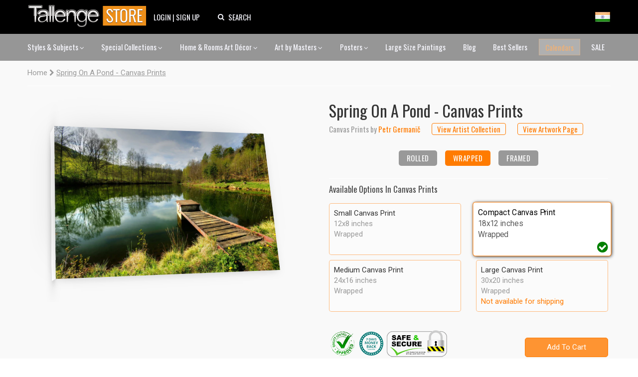

--- FILE ---
content_type: text/html; charset=utf-8
request_url: https://www.tallengestore.com/products/spring-on-a-pond-canvas-prints?variant=28113539473
body_size: 42035
content:
<!DOCTYPE html><script>var qS = new URLSearchParams(location.search);
if(qS.get('price')) location.href = location.pathname</script><!--[if IE 8]><html class="no-js ie8" lang="en"> <![endif]-->
<!--[if IE 9]><html class="no-js ie9" lang="en"> <![endif]-->
<!--[if (gt IE 10)|!(IE)]><!--> <html class="no-js" lang="en"> <!--<![endif]-->
<head>
  <script>if(/-international-shipping$/.test(location.pathname)) { history.replaceState({},'Spring On A Pond - Canvas Prints',location.href.replace('-international-shipping',''));location.reload(true); }</script>
  
  <!-- Canopy v1.0.10 -->
  <meta charset="utf-8" />
  <meta http-equiv="imagetoolbar" content="no" />
  <meta name="msvalidate.01" content="88CBB67351C11683AA1DED8115288C00" />
  <meta name="google-site-verification" content="4fxNNo0sY6rAfRH1VVwSPStxOlbshY_Mgp2pjapeTpM" />
  <meta name="p:domain_verify" content="fbd9c1d3bb1d2c8195a5b8c92dcc221b"/>
  <!--[if IE]><meta http-equiv='X-UA-Compatible' content='IE=edge,chrome=1' /><![endif]-->
  <link rel="shortcut icon" type="image/x-icon" href="//www.tallengestore.com/cdn/shop/t/11/assets/favicon.ico?v=89928823923510812721586312983">
  <link href="/opensearch.xml" rel="search" title="Tallenge Store" type="application/opensearchdescription+xml">
  
  <title>
Spring On A Pond - Canvas Prints by Petr Germanič | Buy Posters, Frames, Canvas & Digital Art Prints | Small, Compact, Medium and Large Variants</title>
  
  <meta name="description" content="
Buy Spring On A Pond - Canvas Prints, Canvas Prints by Petr Germanič as Digital Prints &amp; Canvas Prints. Custom Frames &amp; Sizes. Free Shipping. Categories: Canvas Prints" />
  <meta name="geo.region" content="IN" />
  <meta name="geo.position" content="20.593684;78.96288" />
  <meta name="ICBM" content="20.593684, 78.96288" />

  <meta name="viewport" content="width=device-width, user-scalable=no" />
  
  


<meta property="og:type" content="product" />
<meta property="og:title" content="Spring On A Pond - Canvas Prints" />

<meta property="og:image" content="http://www.tallengestore.com/cdn/shop/products/1500_6ef15c87-96b3-4f48-88a7-d6ebee4e5437_grande.jpg?v=1481900741" />
<meta property="og:image:secure_url" content="https://www.tallengestore.com/cdn/shop/products/1500_6ef15c87-96b3-4f48-88a7-d6ebee4e5437_grande.jpg?v=1481900741" />

<meta property="og:price:amount" content="333" />
<meta property="og:price:currency" content="INR" />



<meta property="og:description" content="Buy spring on a pond - canvas prints, canvas prints by Petr Germanič as Digital Prints & Canvas Prints. Custom Frames & Sizes. Free Shipping. Categories: Canvas Prints" />


<meta property="og:url" content="https://www.tallengestore.com/products/spring-on-a-pond-canvas-prints" />

<meta property="og:site_name" content="Tallenge Art Store" />

  


  
  <link rel="canonical" href="https://www.tallengestore.com/products/spring-on-a-pond-canvas-prints" />
  
  <script src="//cdn.shopify.com/s/javascripts/currencies.js"></script>
<script>
  var botPattern = "(googlebot\/|bot|Googlebot-Mobile|Googlebot-Image|Google favicon|Mediapartners-Google|bingbot|slurp|java|wget|curl|Commons-HttpClient|Python-urllib|libwww|httpunit|nutch|phpcrawl|msnbot|jyxobot|FAST-WebCrawler|FAST Enterprise Crawler|biglotron|teoma|convera|seekbot|gigablast|exabot|ngbot|ia_archiver|GingerCrawler|webmon |httrack|webcrawler|grub.org|UsineNouvelleCrawler|antibot|netresearchserver|speedy|fluffy|bibnum.bnf|findlink|msrbot|panscient|yacybot|AISearchBot|IOI|ips-agent|tagoobot|MJ12bot|dotbot|woriobot|yanga|buzzbot|mlbot|yandexbot|purebot|Linguee Bot|Voyager|CyberPatrol|voilabot|baiduspider|citeseerxbot|spbot|twengabot|postrank|turnitinbot|scribdbot|page2rss|sitebot|linkdex|Adidxbot|blekkobot|ezooms|dotbot|Mail.RU_Bot|discobot|heritrix|findthatfile|europarchive.org|NerdByNature.Bot|sistrix crawler|ahrefsbot|Aboundex|domaincrawler|wbsearchbot|summify|ccbot|edisterbot|seznambot|ec2linkfinder|gslfbot|aihitbot|intelium_bot|facebookexternalhit|yeti|RetrevoPageAnalyzer|lb-spider|sogou|lssbot|careerbot|wotbox|wocbot|ichiro|DuckDuckBot|lssrocketcrawler|drupact|webcompanycrawler|acoonbot|openindexspider|gnam gnam spider|web-archive-net.com.bot|backlinkcrawler|coccoc|integromedb|content crawler spider|toplistbot|seokicks-robot|it2media-domain-crawler|ip-web-crawler.com|siteexplorer.info|elisabot|proximic|changedetection|blexbot|arabot|WeSEE:Search|niki-bot|CrystalSemanticsBot|rogerbot|360Spider|psbot|InterfaxScanBot|Lipperhey SEO Service|CC Metadata Scaper|g00g1e.net|GrapeshotCrawler|urlappendbot|brainobot|fr-crawler|binlar|SimpleCrawler|Livelapbot|Twitterbot|cXensebot|smtbot|bnf.fr_bot|A6-Indexer|ADmantX|Facebot|Twitterbot|OrangeBot|memorybot|AdvBot|MegaIndex|SemanticScholarBot|ltx71|nerdybot|xovibot|BUbiNG|Qwantify|archive.org_bot|Applebot|TweetmemeBot|crawler4j|findxbot|SemrushBot|yoozBot|lipperhey|y!j-asr|Domain Re-Animator Bot|AddThis)";
  var re = new RegExp(botPattern, 'i');
  var userAgent = navigator.userAgent; 
  var isUser = !(re.test(userAgent));const fR = (c,v,r,t) => {
    return (new Intl.NumberFormat(navigator.language,{style:'currency',currency:c}).format(Math.ceil((Math.round(Currency.convert(v,t?c:'INR',c)*100)/100)*(r?2:100))/(r?2:100)));
  },
  _currencies = {
    'Australia':{'currency':'AUD','flag':'flag-au'},
    'India':{'currency':'INR','flag':'flag-in'},
    'Canada':{'currency':'CAD','flag':'flag-ca'},
    'France':{'currency':'EUR','flag':'flag-fr'},
    'Germany':{'currency':'EUR','flag':'flag-de'},
    'Italy':{'currency':'EUR','flag':'flag-it'},
    'Singapore':{'currency':'SGD','flag':'flag-sg'},
    'Slovakia':{'currency':'EUR','flag':'flag-sk'},
    'Slovenia':{'currency':'EUR','flag':'flag-si'},
    'United Kingdom':{'currency':'GBP','flag':'flag-uk'},
    'United States':{'currency':'USD','flag':'flag-us'}
  },
  sC = async (co,cu,fg) => {
    await fetch('/cart/update.js',{
      method:'post',
      headers: {'Content-Type': 'application/json'},
      body:JSON.stringify({'attributes':{'visitor':co,'currency':cu,'flag':fg}})
    })
    window.cartUpdated = true;
    if( window.reload ){
      reloadData();
    } else {
      return true;
    }
  },
  uC = (cu) => {
    let multiplier = window.multiplier||((sessionStorage._currency == 'INR')?(1 / 1.6):1);
    $prices = document.querySelectorAll('span.money')
    $prices.forEach(($p)=>{
      if(!$p.dataset.base) $p.dataset.base=$p.innerHTML.replace(/\D/g,'')
      let thisCu = ($p.attributes['billed']?$p.attributes['billed'].value:cu)
      $p.innerHTML = fR(thisCu||'INR',$p.dataset.base*(thisCu=='INR'?1:multiplier),!$p.attributes['noround'],!!$p.attributes['total'])
      if(!$p.classList.contains('visible')) $p.className += ' visible';
    })
  },
  fG = async () =>{window.reload = true;
    let $geoData = await ( (new URLSearchParams(location.search)).get('utm_source') == "Feeds_"+location.pathname.split('/')[2] ?
		{ countryName: 'India' } :
        $x = await fetch("https://api.db-ip.com/v2/p6e3a356cbbf26ddd6863d21dc0db01502c8a7b2/self").then(d => d.json()).catch( e => { return { countryName: "India" } } ) ) ;
    if(!Object.keys(_currencies).includes($geoData.countryName)) $geoData.countryName = "India";
    await sC($geoData.countryName,_currencies[$geoData.countryName].currency||'USD',_currencies[$geoData.countryName].flag||'flag-us');
    if(!sessionStorage._country){
      sessionStorage._country = $geoData.countryName;
      sessionStorage._currency = _currencies[$geoData.countryName].currency||'USD';
      sessionStorage._flag = _currencies[$geoData.countryName].flag||'flag-us';
    }
    return true;
  },
  reloadData = () =>{
    if(window.cartUpdated && window.cartFetched && !( (new URLSearchParams(location.search)).get('utm_source') == "Feeds_"+location.pathname.split('/')[2] )){
      toast('Prices fetched. Reloading.','success');
      location.reload();
    }
  }
  (async function(){
    
    if(isUser) await fG();
    
    document.addEventListener("DOMContentLoaded", function(event) {
      uC(sessionStorage._currency);
    })
  })();
</script>

  <link href="https://fonts.googleapis.com/css2?family=Oswald:wght@200;300;400;500;600;700&family=Roboto:ital,wght@0,100;0,300;0,400;0,500;0,700;1,100&display=swap" rel="stylesheet">

  <link href="//www.tallengestore.com/cdn/shop/t/11/assets/customstyles.css?v=8828374140607441421598876455" rel='stylesheet'>
  <link href="//www.tallengestore.com/cdn/shop/t/11/assets/styles.scss.css?v=106897587115550263891712146178" rel='stylesheet'>
  <link href="//www.tallengestore.com/cdn/shop/t/11/assets/FontAwesome.css?v=8943707101092496931600962680" rel='stylesheet'>

  <script src="https://code.jquery.com/jquery-3.5.1.min.js" type="text/javascript"></script>
  <script src="//www.tallengestore.com/cdn/shopifycloud/storefront/assets/themes_support/option_selection-b017cd28.js" async></script>
  <script src="//www.tallengestore.com/cdn/shopifycloud/storefront/assets/themes_support/api.jquery-7ab1a3a4.js" async></script>

  <script src="https://cdn.jsdelivr.net/npm/sweetalert2@9"></script>

  <script>window.performance && window.performance.mark && window.performance.mark('shopify.content_for_header.start');</script><meta id="shopify-digital-wallet" name="shopify-digital-wallet" content="/9699128/digital_wallets/dialog">
<link rel="alternate" type="application/json+oembed" href="https://www.tallengestore.com/products/spring-on-a-pond-canvas-prints.oembed">
<script async="async" src="/checkouts/internal/preloads.js?locale=en-IN"></script>
<script id="shopify-features" type="application/json">{"accessToken":"beb2188fc7e9b58c9361c7cbfb255513","betas":["rich-media-storefront-analytics"],"domain":"www.tallengestore.com","predictiveSearch":true,"shopId":9699128,"locale":"en"}</script>
<script>var Shopify = Shopify || {};
Shopify.shop = "tallengestore.myshopify.com";
Shopify.locale = "en";
Shopify.currency = {"active":"INR","rate":"1.0"};
Shopify.country = "IN";
Shopify.theme = {"name":"Dynamic Pricing + International Display","id":79201566777,"schema_name":null,"schema_version":null,"theme_store_id":null,"role":"main"};
Shopify.theme.handle = "null";
Shopify.theme.style = {"id":null,"handle":null};
Shopify.cdnHost = "www.tallengestore.com/cdn";
Shopify.routes = Shopify.routes || {};
Shopify.routes.root = "/";</script>
<script type="module">!function(o){(o.Shopify=o.Shopify||{}).modules=!0}(window);</script>
<script>!function(o){function n(){var o=[];function n(){o.push(Array.prototype.slice.apply(arguments))}return n.q=o,n}var t=o.Shopify=o.Shopify||{};t.loadFeatures=n(),t.autoloadFeatures=n()}(window);</script>
<script id="shop-js-analytics" type="application/json">{"pageType":"product"}</script>
<script defer="defer" async type="module" src="//www.tallengestore.com/cdn/shopifycloud/shop-js/modules/v2/client.init-shop-cart-sync_BApSsMSl.en.esm.js"></script>
<script defer="defer" async type="module" src="//www.tallengestore.com/cdn/shopifycloud/shop-js/modules/v2/chunk.common_CBoos6YZ.esm.js"></script>
<script type="module">
  await import("//www.tallengestore.com/cdn/shopifycloud/shop-js/modules/v2/client.init-shop-cart-sync_BApSsMSl.en.esm.js");
await import("//www.tallengestore.com/cdn/shopifycloud/shop-js/modules/v2/chunk.common_CBoos6YZ.esm.js");

  window.Shopify.SignInWithShop?.initShopCartSync?.({"fedCMEnabled":true,"windoidEnabled":true});

</script>
<script>(function() {
  var isLoaded = false;
  function asyncLoad() {
    if (isLoaded) return;
    isLoaded = true;
    var urls = ["https:\/\/embed.tawk.to\/widget-script\/578616f01ca3e686763d86d0\/default.js?shop=tallengestore.myshopify.com","https:\/\/chimpstatic.com\/mcjs-connected\/js\/users\/b1678061be8ce6b4982224380\/1258272301c7cc364e4dd44de.js?shop=tallengestore.myshopify.com","\/\/social-login.oxiapps.com\/api\/init?vt=928353\u0026shop=tallengestore.myshopify.com","https:\/\/sr-cdn.shiprocket.in\/sr-promise\/static\/uc.js?channel_id=4\u0026sr_company_id=5247094\u0026shop=tallengestore.myshopify.com"];
    for (var i = 0; i < urls.length; i++) {
      var s = document.createElement('script');
      s.type = 'text/javascript';
      s.async = true;
      s.src = urls[i];
      var x = document.getElementsByTagName('script')[0];
      x.parentNode.insertBefore(s, x);
    }
  };
  if(window.attachEvent) {
    window.attachEvent('onload', asyncLoad);
  } else {
    window.addEventListener('load', asyncLoad, false);
  }
})();</script>
<script id="__st">var __st={"a":9699128,"offset":19800,"reqid":"b242f989-c778-4e57-aede-c9695714cdbd-1768875076","pageurl":"www.tallengestore.com\/products\/spring-on-a-pond-canvas-prints?variant=28113539473","u":"a5d4308e1685","p":"product","rtyp":"product","rid":8383790737};</script>
<script>window.ShopifyPaypalV4VisibilityTracking = true;</script>
<script id="captcha-bootstrap">!function(){'use strict';const t='contact',e='account',n='new_comment',o=[[t,t],['blogs',n],['comments',n],[t,'customer']],c=[[e,'customer_login'],[e,'guest_login'],[e,'recover_customer_password'],[e,'create_customer']],r=t=>t.map((([t,e])=>`form[action*='/${t}']:not([data-nocaptcha='true']) input[name='form_type'][value='${e}']`)).join(','),a=t=>()=>t?[...document.querySelectorAll(t)].map((t=>t.form)):[];function s(){const t=[...o],e=r(t);return a(e)}const i='password',u='form_key',d=['recaptcha-v3-token','g-recaptcha-response','h-captcha-response',i],f=()=>{try{return window.sessionStorage}catch{return}},m='__shopify_v',_=t=>t.elements[u];function p(t,e,n=!1){try{const o=window.sessionStorage,c=JSON.parse(o.getItem(e)),{data:r}=function(t){const{data:e,action:n}=t;return t[m]||n?{data:e,action:n}:{data:t,action:n}}(c);for(const[e,n]of Object.entries(r))t.elements[e]&&(t.elements[e].value=n);n&&o.removeItem(e)}catch(o){console.error('form repopulation failed',{error:o})}}const l='form_type',E='cptcha';function T(t){t.dataset[E]=!0}const w=window,h=w.document,L='Shopify',v='ce_forms',y='captcha';let A=!1;((t,e)=>{const n=(g='f06e6c50-85a8-45c8-87d0-21a2b65856fe',I='https://cdn.shopify.com/shopifycloud/storefront-forms-hcaptcha/ce_storefront_forms_captcha_hcaptcha.v1.5.2.iife.js',D={infoText:'Protected by hCaptcha',privacyText:'Privacy',termsText:'Terms'},(t,e,n)=>{const o=w[L][v],c=o.bindForm;if(c)return c(t,g,e,D).then(n);var r;o.q.push([[t,g,e,D],n]),r=I,A||(h.body.append(Object.assign(h.createElement('script'),{id:'captcha-provider',async:!0,src:r})),A=!0)});var g,I,D;w[L]=w[L]||{},w[L][v]=w[L][v]||{},w[L][v].q=[],w[L][y]=w[L][y]||{},w[L][y].protect=function(t,e){n(t,void 0,e),T(t)},Object.freeze(w[L][y]),function(t,e,n,w,h,L){const[v,y,A,g]=function(t,e,n){const i=e?o:[],u=t?c:[],d=[...i,...u],f=r(d),m=r(i),_=r(d.filter((([t,e])=>n.includes(e))));return[a(f),a(m),a(_),s()]}(w,h,L),I=t=>{const e=t.target;return e instanceof HTMLFormElement?e:e&&e.form},D=t=>v().includes(t);t.addEventListener('submit',(t=>{const e=I(t);if(!e)return;const n=D(e)&&!e.dataset.hcaptchaBound&&!e.dataset.recaptchaBound,o=_(e),c=g().includes(e)&&(!o||!o.value);(n||c)&&t.preventDefault(),c&&!n&&(function(t){try{if(!f())return;!function(t){const e=f();if(!e)return;const n=_(t);if(!n)return;const o=n.value;o&&e.removeItem(o)}(t);const e=Array.from(Array(32),(()=>Math.random().toString(36)[2])).join('');!function(t,e){_(t)||t.append(Object.assign(document.createElement('input'),{type:'hidden',name:u})),t.elements[u].value=e}(t,e),function(t,e){const n=f();if(!n)return;const o=[...t.querySelectorAll(`input[type='${i}']`)].map((({name:t})=>t)),c=[...d,...o],r={};for(const[a,s]of new FormData(t).entries())c.includes(a)||(r[a]=s);n.setItem(e,JSON.stringify({[m]:1,action:t.action,data:r}))}(t,e)}catch(e){console.error('failed to persist form',e)}}(e),e.submit())}));const S=(t,e)=>{t&&!t.dataset[E]&&(n(t,e.some((e=>e===t))),T(t))};for(const o of['focusin','change'])t.addEventListener(o,(t=>{const e=I(t);D(e)&&S(e,y())}));const B=e.get('form_key'),M=e.get(l),P=B&&M;t.addEventListener('DOMContentLoaded',(()=>{const t=y();if(P)for(const e of t)e.elements[l].value===M&&p(e,B);[...new Set([...A(),...v().filter((t=>'true'===t.dataset.shopifyCaptcha))])].forEach((e=>S(e,t)))}))}(h,new URLSearchParams(w.location.search),n,t,e,['guest_login'])})(!0,!0)}();</script>
<script integrity="sha256-4kQ18oKyAcykRKYeNunJcIwy7WH5gtpwJnB7kiuLZ1E=" data-source-attribution="shopify.loadfeatures" defer="defer" src="//www.tallengestore.com/cdn/shopifycloud/storefront/assets/storefront/load_feature-a0a9edcb.js" crossorigin="anonymous"></script>
<script data-source-attribution="shopify.dynamic_checkout.dynamic.init">var Shopify=Shopify||{};Shopify.PaymentButton=Shopify.PaymentButton||{isStorefrontPortableWallets:!0,init:function(){window.Shopify.PaymentButton.init=function(){};var t=document.createElement("script");t.src="https://www.tallengestore.com/cdn/shopifycloud/portable-wallets/latest/portable-wallets.en.js",t.type="module",document.head.appendChild(t)}};
</script>
<script data-source-attribution="shopify.dynamic_checkout.buyer_consent">
  function portableWalletsHideBuyerConsent(e){var t=document.getElementById("shopify-buyer-consent"),n=document.getElementById("shopify-subscription-policy-button");t&&n&&(t.classList.add("hidden"),t.setAttribute("aria-hidden","true"),n.removeEventListener("click",e))}function portableWalletsShowBuyerConsent(e){var t=document.getElementById("shopify-buyer-consent"),n=document.getElementById("shopify-subscription-policy-button");t&&n&&(t.classList.remove("hidden"),t.removeAttribute("aria-hidden"),n.addEventListener("click",e))}window.Shopify?.PaymentButton&&(window.Shopify.PaymentButton.hideBuyerConsent=portableWalletsHideBuyerConsent,window.Shopify.PaymentButton.showBuyerConsent=portableWalletsShowBuyerConsent);
</script>
<script data-source-attribution="shopify.dynamic_checkout.cart.bootstrap">document.addEventListener("DOMContentLoaded",(function(){function t(){return document.querySelector("shopify-accelerated-checkout-cart, shopify-accelerated-checkout")}if(t())Shopify.PaymentButton.init();else{new MutationObserver((function(e,n){t()&&(Shopify.PaymentButton.init(),n.disconnect())})).observe(document.body,{childList:!0,subtree:!0})}}));
</script>

<script>window.performance && window.performance.mark && window.performance.mark('shopify.content_for_header.end');</script>

  <script>
    document.documentElement.className = document.documentElement.className.replace('no-js', '');
    Shopify.money_format = "\u003cspan class=money\u003e {{amount_no_decimals}} Rs \u003c\/span\u003e";
  </script>
  <!-- Global site tag (gtag.js) - Google Analytics -->
<script async src="https://www.googletagmanager.com/gtag/js?id=G-ET3DH12R63"></script>
<script>
  window.dataLayer = window.dataLayer || [];
  function gtag(){dataLayer.push(arguments);}
  gtag('js', new Date());
  gtag('config', 'G-ET3DH12R63',{'transport_type':'beacon'});
</script>
<!-- End Global site tag (gtag.js) - Google Analytics -->

<!-- Facebook Pixel Code -->
<script>
  !function(f,b,e,v,n,t,s)
  {if(f.fbq)return;n=f.fbq=function(){n.callMethod?
  n.callMethod.apply(n,arguments):n.queue.push(arguments)};
  if(!f._fbq)f._fbq=n;n.push=n;n.loaded=!0;n.version='2.0';
  n.queue=[];t=b.createElement(e);t.async=!0;
  t.src=v;s=b.getElementsByTagName(e)[0];
  s.parentNode.insertBefore(t,s)}(window, document,'script',
  'https://connect.facebook.net/en_US/fbevents.js');
  fbq('init', '287139694823884');
  fbq('track', 'PageView');
</script>
<noscript>
  <img height="1" width="1" style="display:none" src="https://www.facebook.com/tr?id=287139694823884&ev=PageView&noscript=1"/>
</noscript>
<!-- End Facebook Pixel Code -->


<link href="https://monorail-edge.shopifysvc.com" rel="dns-prefetch">
<script>(function(){if ("sendBeacon" in navigator && "performance" in window) {try {var session_token_from_headers = performance.getEntriesByType('navigation')[0].serverTiming.find(x => x.name == '_s').description;} catch {var session_token_from_headers = undefined;}var session_cookie_matches = document.cookie.match(/_shopify_s=([^;]*)/);var session_token_from_cookie = session_cookie_matches && session_cookie_matches.length === 2 ? session_cookie_matches[1] : "";var session_token = session_token_from_headers || session_token_from_cookie || "";function handle_abandonment_event(e) {var entries = performance.getEntries().filter(function(entry) {return /monorail-edge.shopifysvc.com/.test(entry.name);});if (!window.abandonment_tracked && entries.length === 0) {window.abandonment_tracked = true;var currentMs = Date.now();var navigation_start = performance.timing.navigationStart;var payload = {shop_id: 9699128,url: window.location.href,navigation_start,duration: currentMs - navigation_start,session_token,page_type: "product"};window.navigator.sendBeacon("https://monorail-edge.shopifysvc.com/v1/produce", JSON.stringify({schema_id: "online_store_buyer_site_abandonment/1.1",payload: payload,metadata: {event_created_at_ms: currentMs,event_sent_at_ms: currentMs}}));}}window.addEventListener('pagehide', handle_abandonment_event);}}());</script>
<script id="web-pixels-manager-setup">(function e(e,d,r,n,o){if(void 0===o&&(o={}),!Boolean(null===(a=null===(i=window.Shopify)||void 0===i?void 0:i.analytics)||void 0===a?void 0:a.replayQueue)){var i,a;window.Shopify=window.Shopify||{};var t=window.Shopify;t.analytics=t.analytics||{};var s=t.analytics;s.replayQueue=[],s.publish=function(e,d,r){return s.replayQueue.push([e,d,r]),!0};try{self.performance.mark("wpm:start")}catch(e){}var l=function(){var e={modern:/Edge?\/(1{2}[4-9]|1[2-9]\d|[2-9]\d{2}|\d{4,})\.\d+(\.\d+|)|Firefox\/(1{2}[4-9]|1[2-9]\d|[2-9]\d{2}|\d{4,})\.\d+(\.\d+|)|Chrom(ium|e)\/(9{2}|\d{3,})\.\d+(\.\d+|)|(Maci|X1{2}).+ Version\/(15\.\d+|(1[6-9]|[2-9]\d|\d{3,})\.\d+)([,.]\d+|)( \(\w+\)|)( Mobile\/\w+|) Safari\/|Chrome.+OPR\/(9{2}|\d{3,})\.\d+\.\d+|(CPU[ +]OS|iPhone[ +]OS|CPU[ +]iPhone|CPU IPhone OS|CPU iPad OS)[ +]+(15[._]\d+|(1[6-9]|[2-9]\d|\d{3,})[._]\d+)([._]\d+|)|Android:?[ /-](13[3-9]|1[4-9]\d|[2-9]\d{2}|\d{4,})(\.\d+|)(\.\d+|)|Android.+Firefox\/(13[5-9]|1[4-9]\d|[2-9]\d{2}|\d{4,})\.\d+(\.\d+|)|Android.+Chrom(ium|e)\/(13[3-9]|1[4-9]\d|[2-9]\d{2}|\d{4,})\.\d+(\.\d+|)|SamsungBrowser\/([2-9]\d|\d{3,})\.\d+/,legacy:/Edge?\/(1[6-9]|[2-9]\d|\d{3,})\.\d+(\.\d+|)|Firefox\/(5[4-9]|[6-9]\d|\d{3,})\.\d+(\.\d+|)|Chrom(ium|e)\/(5[1-9]|[6-9]\d|\d{3,})\.\d+(\.\d+|)([\d.]+$|.*Safari\/(?![\d.]+ Edge\/[\d.]+$))|(Maci|X1{2}).+ Version\/(10\.\d+|(1[1-9]|[2-9]\d|\d{3,})\.\d+)([,.]\d+|)( \(\w+\)|)( Mobile\/\w+|) Safari\/|Chrome.+OPR\/(3[89]|[4-9]\d|\d{3,})\.\d+\.\d+|(CPU[ +]OS|iPhone[ +]OS|CPU[ +]iPhone|CPU IPhone OS|CPU iPad OS)[ +]+(10[._]\d+|(1[1-9]|[2-9]\d|\d{3,})[._]\d+)([._]\d+|)|Android:?[ /-](13[3-9]|1[4-9]\d|[2-9]\d{2}|\d{4,})(\.\d+|)(\.\d+|)|Mobile Safari.+OPR\/([89]\d|\d{3,})\.\d+\.\d+|Android.+Firefox\/(13[5-9]|1[4-9]\d|[2-9]\d{2}|\d{4,})\.\d+(\.\d+|)|Android.+Chrom(ium|e)\/(13[3-9]|1[4-9]\d|[2-9]\d{2}|\d{4,})\.\d+(\.\d+|)|Android.+(UC? ?Browser|UCWEB|U3)[ /]?(15\.([5-9]|\d{2,})|(1[6-9]|[2-9]\d|\d{3,})\.\d+)\.\d+|SamsungBrowser\/(5\.\d+|([6-9]|\d{2,})\.\d+)|Android.+MQ{2}Browser\/(14(\.(9|\d{2,})|)|(1[5-9]|[2-9]\d|\d{3,})(\.\d+|))(\.\d+|)|K[Aa][Ii]OS\/(3\.\d+|([4-9]|\d{2,})\.\d+)(\.\d+|)/},d=e.modern,r=e.legacy,n=navigator.userAgent;return n.match(d)?"modern":n.match(r)?"legacy":"unknown"}(),u="modern"===l?"modern":"legacy",c=(null!=n?n:{modern:"",legacy:""})[u],f=function(e){return[e.baseUrl,"/wpm","/b",e.hashVersion,"modern"===e.buildTarget?"m":"l",".js"].join("")}({baseUrl:d,hashVersion:r,buildTarget:u}),m=function(e){var d=e.version,r=e.bundleTarget,n=e.surface,o=e.pageUrl,i=e.monorailEndpoint;return{emit:function(e){var a=e.status,t=e.errorMsg,s=(new Date).getTime(),l=JSON.stringify({metadata:{event_sent_at_ms:s},events:[{schema_id:"web_pixels_manager_load/3.1",payload:{version:d,bundle_target:r,page_url:o,status:a,surface:n,error_msg:t},metadata:{event_created_at_ms:s}}]});if(!i)return console&&console.warn&&console.warn("[Web Pixels Manager] No Monorail endpoint provided, skipping logging."),!1;try{return self.navigator.sendBeacon.bind(self.navigator)(i,l)}catch(e){}var u=new XMLHttpRequest;try{return u.open("POST",i,!0),u.setRequestHeader("Content-Type","text/plain"),u.send(l),!0}catch(e){return console&&console.warn&&console.warn("[Web Pixels Manager] Got an unhandled error while logging to Monorail."),!1}}}}({version:r,bundleTarget:l,surface:e.surface,pageUrl:self.location.href,monorailEndpoint:e.monorailEndpoint});try{o.browserTarget=l,function(e){var d=e.src,r=e.async,n=void 0===r||r,o=e.onload,i=e.onerror,a=e.sri,t=e.scriptDataAttributes,s=void 0===t?{}:t,l=document.createElement("script"),u=document.querySelector("head"),c=document.querySelector("body");if(l.async=n,l.src=d,a&&(l.integrity=a,l.crossOrigin="anonymous"),s)for(var f in s)if(Object.prototype.hasOwnProperty.call(s,f))try{l.dataset[f]=s[f]}catch(e){}if(o&&l.addEventListener("load",o),i&&l.addEventListener("error",i),u)u.appendChild(l);else{if(!c)throw new Error("Did not find a head or body element to append the script");c.appendChild(l)}}({src:f,async:!0,onload:function(){if(!function(){var e,d;return Boolean(null===(d=null===(e=window.Shopify)||void 0===e?void 0:e.analytics)||void 0===d?void 0:d.initialized)}()){var d=window.webPixelsManager.init(e)||void 0;if(d){var r=window.Shopify.analytics;r.replayQueue.forEach((function(e){var r=e[0],n=e[1],o=e[2];d.publishCustomEvent(r,n,o)})),r.replayQueue=[],r.publish=d.publishCustomEvent,r.visitor=d.visitor,r.initialized=!0}}},onerror:function(){return m.emit({status:"failed",errorMsg:"".concat(f," has failed to load")})},sri:function(e){var d=/^sha384-[A-Za-z0-9+/=]+$/;return"string"==typeof e&&d.test(e)}(c)?c:"",scriptDataAttributes:o}),m.emit({status:"loading"})}catch(e){m.emit({status:"failed",errorMsg:(null==e?void 0:e.message)||"Unknown error"})}}})({shopId: 9699128,storefrontBaseUrl: "https://www.tallengestore.com",extensionsBaseUrl: "https://extensions.shopifycdn.com/cdn/shopifycloud/web-pixels-manager",monorailEndpoint: "https://monorail-edge.shopifysvc.com/unstable/produce_batch",surface: "storefront-renderer",enabledBetaFlags: ["2dca8a86"],webPixelsConfigList: [{"id":"772473012","configuration":"{\"pixel_id\":\"733550235917629\",\"pixel_type\":\"facebook_pixel\"}","eventPayloadVersion":"v1","runtimeContext":"OPEN","scriptVersion":"ca16bc87fe92b6042fbaa3acc2fbdaa6","type":"APP","apiClientId":2329312,"privacyPurposes":["ANALYTICS","MARKETING","SALE_OF_DATA"],"dataSharingAdjustments":{"protectedCustomerApprovalScopes":["read_customer_address","read_customer_email","read_customer_name","read_customer_personal_data","read_customer_phone"]}},{"id":"559808692","configuration":"{\"config\":\"{\\\"google_tag_ids\\\":[\\\"GT-MJS58GNF\\\",\\\"G-ET3DH12R63\\\"],\\\"target_country\\\":\\\"IN\\\",\\\"gtag_events\\\":[{\\\"type\\\":\\\"begin_checkout\\\",\\\"action_label\\\":[\\\"G-ET3DH12R63\\\",\\\"AW-985506144\\\"]},{\\\"type\\\":\\\"search\\\",\\\"action_label\\\":[\\\"G-ET3DH12R63\\\",\\\"AW-985506144\\\"]},{\\\"type\\\":\\\"view_item\\\",\\\"action_label\\\":[\\\"MC-XBTSE2JXYY\\\",\\\"G-ET3DH12R63\\\",\\\"AW-985506144\\\"]},{\\\"type\\\":\\\"purchase\\\",\\\"action_label\\\":[\\\"MC-XBTSE2JXYY\\\",\\\"G-ET3DH12R63\\\",\\\"AW-985506144\\\"]},{\\\"type\\\":\\\"page_view\\\",\\\"action_label\\\":[\\\"MC-XBTSE2JXYY\\\",\\\"G-ET3DH12R63\\\",\\\"AW-985506144\\\"]},{\\\"type\\\":\\\"add_payment_info\\\",\\\"action_label\\\":[\\\"G-ET3DH12R63\\\",\\\"AW-985506144\\\"]},{\\\"type\\\":\\\"add_to_cart\\\",\\\"action_label\\\":[\\\"G-ET3DH12R63\\\",\\\"AW-985506144\\\"]}],\\\"enable_monitoring_mode\\\":false}\"}","eventPayloadVersion":"v1","runtimeContext":"OPEN","scriptVersion":"b2a88bafab3e21179ed38636efcd8a93","type":"APP","apiClientId":1780363,"privacyPurposes":[],"dataSharingAdjustments":{"protectedCustomerApprovalScopes":["read_customer_address","read_customer_email","read_customer_name","read_customer_personal_data","read_customer_phone"]}},{"id":"88998068","eventPayloadVersion":"v1","runtimeContext":"LAX","scriptVersion":"1","type":"CUSTOM","privacyPurposes":["ANALYTICS"],"name":"Google Analytics tag (migrated)"},{"id":"shopify-app-pixel","configuration":"{}","eventPayloadVersion":"v1","runtimeContext":"STRICT","scriptVersion":"0450","apiClientId":"shopify-pixel","type":"APP","privacyPurposes":["ANALYTICS","MARKETING"]},{"id":"shopify-custom-pixel","eventPayloadVersion":"v1","runtimeContext":"LAX","scriptVersion":"0450","apiClientId":"shopify-pixel","type":"CUSTOM","privacyPurposes":["ANALYTICS","MARKETING"]}],isMerchantRequest: false,initData: {"shop":{"name":"Tallenge Art Store","paymentSettings":{"currencyCode":"INR"},"myshopifyDomain":"tallengestore.myshopify.com","countryCode":"IN","storefrontUrl":"https:\/\/www.tallengestore.com"},"customer":null,"cart":null,"checkout":null,"productVariants":[{"price":{"amount":333.0,"currencyCode":"INR"},"product":{"title":"Spring On A Pond - Canvas Prints","vendor":"Petr Germanič","id":"8383790737","untranslatedTitle":"Spring On A Pond - Canvas Prints","url":"\/products\/spring-on-a-pond-canvas-prints","type":"Canvas Prints"},"id":"28113539153","image":{"src":"\/\/www.tallengestore.com\/cdn\/shop\/products\/1500_6ef15c87-96b3-4f48-88a7-d6ebee4e5437.jpg?v=1481900741"},"sku":"D99A82C4-12X8-CANVASPRINT-ROLLED","title":"Canvas Print \/ Rolled \/ Small - 12x8 inches","untranslatedTitle":"Canvas Print \/ Rolled \/ Small - 12x8 inches"},{"price":{"amount":666.0,"currencyCode":"INR"},"product":{"title":"Spring On A Pond - Canvas Prints","vendor":"Petr Germanič","id":"8383790737","untranslatedTitle":"Spring On A Pond - Canvas Prints","url":"\/products\/spring-on-a-pond-canvas-prints","type":"Canvas Prints"},"id":"28113539217","image":{"src":"\/\/www.tallengestore.com\/cdn\/shop\/products\/1500_6ef15c87-96b3-4f48-88a7-d6ebee4e5437.jpg?v=1481900741"},"sku":"D99A82C4-12X8-CANVASPRINT-WRAPPED","title":"Canvas Print \/ Wrapped \/ Small - 12x8 inches","untranslatedTitle":"Canvas Print \/ Wrapped \/ Small - 12x8 inches"},{"price":{"amount":719.0,"currencyCode":"INR"},"product":{"title":"Spring On A Pond - Canvas Prints","vendor":"Petr Germanič","id":"8383790737","untranslatedTitle":"Spring On A Pond - Canvas Prints","url":"\/products\/spring-on-a-pond-canvas-prints","type":"Canvas Prints"},"id":"28113539281","image":{"src":"\/\/www.tallengestore.com\/cdn\/shop\/products\/1500_6ef15c87-96b3-4f48-88a7-d6ebee4e5437.jpg?v=1481900741"},"sku":"D99A82C4-18X12-CANVASPRINT-ROLLED","title":"Canvas Print \/ Rolled \/ Compact - 18x12 inches","untranslatedTitle":"Canvas Print \/ Rolled \/ Compact - 18x12 inches"},{"price":{"amount":766.0,"currencyCode":"INR"},"product":{"title":"Spring On A Pond - Canvas Prints","vendor":"Petr Germanič","id":"8383790737","untranslatedTitle":"Spring On A Pond - Canvas Prints","url":"\/products\/spring-on-a-pond-canvas-prints","type":"Canvas Prints"},"id":"28113539345","image":{"src":"\/\/www.tallengestore.com\/cdn\/shop\/products\/1500_6ef15c87-96b3-4f48-88a7-d6ebee4e5437.jpg?v=1481900741"},"sku":"D99A82C4-12X8-CANVASPRINT-FRAMED","title":"Canvas Framed Print \/ Framed \/ Small - 12x8 inches","untranslatedTitle":"Canvas Framed Print \/ Framed \/ Small - 12x8 inches"},{"price":{"amount":1111.0,"currencyCode":"INR"},"product":{"title":"Spring On A Pond - Canvas Prints","vendor":"Petr Germanič","id":"8383790737","untranslatedTitle":"Spring On A Pond - Canvas Prints","url":"\/products\/spring-on-a-pond-canvas-prints","type":"Canvas Prints"},"id":"28113539409","image":{"src":"\/\/www.tallengestore.com\/cdn\/shop\/products\/1500_6ef15c87-96b3-4f48-88a7-d6ebee4e5437.jpg?v=1481900741"},"sku":"D99A82C4-24X16-CANVASPRINT-ROLLED","title":"Canvas Print \/ Rolled \/ Medium - 24x16 inches","untranslatedTitle":"Canvas Print \/ Rolled \/ Medium - 24x16 inches"},{"price":{"amount":1549.0,"currencyCode":"INR"},"product":{"title":"Spring On A Pond - Canvas Prints","vendor":"Petr Germanič","id":"8383790737","untranslatedTitle":"Spring On A Pond - Canvas Prints","url":"\/products\/spring-on-a-pond-canvas-prints","type":"Canvas Prints"},"id":"28113539473","image":{"src":"\/\/www.tallengestore.com\/cdn\/shop\/products\/1500_6ef15c87-96b3-4f48-88a7-d6ebee4e5437.jpg?v=1481900741"},"sku":"D99A82C4-18X12-CANVASPRINT-WRAPPED","title":"Canvas Print \/ Wrapped \/ Compact - 18x12 inches","untranslatedTitle":"Canvas Print \/ Wrapped \/ Compact - 18x12 inches"},{"price":{"amount":1799.0,"currencyCode":"INR"},"product":{"title":"Spring On A Pond - Canvas Prints","vendor":"Petr Germanič","id":"8383790737","untranslatedTitle":"Spring On A Pond - Canvas Prints","url":"\/products\/spring-on-a-pond-canvas-prints","type":"Canvas Prints"},"id":"28113539537","image":{"src":"\/\/www.tallengestore.com\/cdn\/shop\/products\/1500_6ef15c87-96b3-4f48-88a7-d6ebee4e5437.jpg?v=1481900741"},"sku":"D99A82C4-18X12-CANVASPRINT-FRAMED","title":"Canvas Framed Print \/ Framed \/ Compact - 18x12 inches","untranslatedTitle":"Canvas Framed Print \/ Framed \/ Compact - 18x12 inches"},{"price":{"amount":2166.0,"currencyCode":"INR"},"product":{"title":"Spring On A Pond - Canvas Prints","vendor":"Petr Germanič","id":"8383790737","untranslatedTitle":"Spring On A Pond - Canvas Prints","url":"\/products\/spring-on-a-pond-canvas-prints","type":"Canvas Prints"},"id":"28113539601","image":{"src":"\/\/www.tallengestore.com\/cdn\/shop\/products\/1500_6ef15c87-96b3-4f48-88a7-d6ebee4e5437.jpg?v=1481900741"},"sku":"D99A82C4-30X20-CANVASPRINT-ROLLED","title":"Canvas Print \/ Rolled \/ Large - 30x20 inches","untranslatedTitle":"Canvas Print \/ Rolled \/ Large - 30x20 inches"},{"price":{"amount":2177.0,"currencyCode":"INR"},"product":{"title":"Spring On A Pond - Canvas Prints","vendor":"Petr Germanič","id":"8383790737","untranslatedTitle":"Spring On A Pond - Canvas Prints","url":"\/products\/spring-on-a-pond-canvas-prints","type":"Canvas Prints"},"id":"28113539665","image":{"src":"\/\/www.tallengestore.com\/cdn\/shop\/products\/1500_6ef15c87-96b3-4f48-88a7-d6ebee4e5437.jpg?v=1481900741"},"sku":"D99A82C4-24X16-CANVASPRINT-WRAPPED","title":"Canvas Print \/ Wrapped \/ Medium - 24x16 inches","untranslatedTitle":"Canvas Print \/ Wrapped \/ Medium - 24x16 inches"},{"price":{"amount":2577.0,"currencyCode":"INR"},"product":{"title":"Spring On A Pond - Canvas Prints","vendor":"Petr Germanič","id":"8383790737","untranslatedTitle":"Spring On A Pond - Canvas Prints","url":"\/products\/spring-on-a-pond-canvas-prints","type":"Canvas Prints"},"id":"28113539729","image":{"src":"\/\/www.tallengestore.com\/cdn\/shop\/products\/1500_6ef15c87-96b3-4f48-88a7-d6ebee4e5437.jpg?v=1481900741"},"sku":"D99A82C4-24X16-CANVASPRINT-FRAMED","title":"Canvas Framed Print \/ Framed \/ Medium - 24x16 inches","untranslatedTitle":"Canvas Framed Print \/ Framed \/ Medium - 24x16 inches"},{"price":{"amount":4166.0,"currencyCode":"INR"},"product":{"title":"Spring On A Pond - Canvas Prints","vendor":"Petr Germanič","id":"8383790737","untranslatedTitle":"Spring On A Pond - Canvas Prints","url":"\/products\/spring-on-a-pond-canvas-prints","type":"Canvas Prints"},"id":"28113539793","image":{"src":"\/\/www.tallengestore.com\/cdn\/shop\/products\/1500_6ef15c87-96b3-4f48-88a7-d6ebee4e5437.jpg?v=1481900741"},"sku":"D99A82C4-30X20-CANVASPRINT-WRAPPED","title":"Canvas Print \/ Wrapped \/ Large - 30x20 inches","untranslatedTitle":"Canvas Print \/ Wrapped \/ Large - 30x20 inches"},{"price":{"amount":4916.0,"currencyCode":"INR"},"product":{"title":"Spring On A Pond - Canvas Prints","vendor":"Petr Germanič","id":"8383790737","untranslatedTitle":"Spring On A Pond - Canvas Prints","url":"\/products\/spring-on-a-pond-canvas-prints","type":"Canvas Prints"},"id":"28113539857","image":{"src":"\/\/www.tallengestore.com\/cdn\/shop\/products\/1500_6ef15c87-96b3-4f48-88a7-d6ebee4e5437.jpg?v=1481900741"},"sku":"D99A82C4-30X20-CANVASPRINT-FRAMED","title":"Canvas Framed Print \/ Framed \/ Large - 30x20 inches","untranslatedTitle":"Canvas Framed Print \/ Framed \/ Large - 30x20 inches"}],"purchasingCompany":null},},"https://www.tallengestore.com/cdn","fcfee988w5aeb613cpc8e4bc33m6693e112",{"modern":"","legacy":""},{"shopId":"9699128","storefrontBaseUrl":"https:\/\/www.tallengestore.com","extensionBaseUrl":"https:\/\/extensions.shopifycdn.com\/cdn\/shopifycloud\/web-pixels-manager","surface":"storefront-renderer","enabledBetaFlags":"[\"2dca8a86\"]","isMerchantRequest":"false","hashVersion":"fcfee988w5aeb613cpc8e4bc33m6693e112","publish":"custom","events":"[[\"page_viewed\",{}],[\"product_viewed\",{\"productVariant\":{\"price\":{\"amount\":1549.0,\"currencyCode\":\"INR\"},\"product\":{\"title\":\"Spring On A Pond - Canvas Prints\",\"vendor\":\"Petr Germanič\",\"id\":\"8383790737\",\"untranslatedTitle\":\"Spring On A Pond - Canvas Prints\",\"url\":\"\/products\/spring-on-a-pond-canvas-prints\",\"type\":\"Canvas Prints\"},\"id\":\"28113539473\",\"image\":{\"src\":\"\/\/www.tallengestore.com\/cdn\/shop\/products\/1500_6ef15c87-96b3-4f48-88a7-d6ebee4e5437.jpg?v=1481900741\"},\"sku\":\"D99A82C4-18X12-CANVASPRINT-WRAPPED\",\"title\":\"Canvas Print \/ Wrapped \/ Compact - 18x12 inches\",\"untranslatedTitle\":\"Canvas Print \/ Wrapped \/ Compact - 18x12 inches\"}}]]"});</script><script>
  window.ShopifyAnalytics = window.ShopifyAnalytics || {};
  window.ShopifyAnalytics.meta = window.ShopifyAnalytics.meta || {};
  window.ShopifyAnalytics.meta.currency = 'INR';
  var meta = {"product":{"id":8383790737,"gid":"gid:\/\/shopify\/Product\/8383790737","vendor":"Petr Germanič","type":"Canvas Prints","handle":"spring-on-a-pond-canvas-prints","variants":[{"id":28113539153,"price":33300,"name":"Spring On A Pond - Canvas Prints - Canvas Print \/ Rolled \/ Small - 12x8 inches","public_title":"Canvas Print \/ Rolled \/ Small - 12x8 inches","sku":"D99A82C4-12X8-CANVASPRINT-ROLLED"},{"id":28113539217,"price":66600,"name":"Spring On A Pond - Canvas Prints - Canvas Print \/ Wrapped \/ Small - 12x8 inches","public_title":"Canvas Print \/ Wrapped \/ Small - 12x8 inches","sku":"D99A82C4-12X8-CANVASPRINT-WRAPPED"},{"id":28113539281,"price":71900,"name":"Spring On A Pond - Canvas Prints - Canvas Print \/ Rolled \/ Compact - 18x12 inches","public_title":"Canvas Print \/ Rolled \/ Compact - 18x12 inches","sku":"D99A82C4-18X12-CANVASPRINT-ROLLED"},{"id":28113539345,"price":76600,"name":"Spring On A Pond - Canvas Prints - Canvas Framed Print \/ Framed \/ Small - 12x8 inches","public_title":"Canvas Framed Print \/ Framed \/ Small - 12x8 inches","sku":"D99A82C4-12X8-CANVASPRINT-FRAMED"},{"id":28113539409,"price":111100,"name":"Spring On A Pond - Canvas Prints - Canvas Print \/ Rolled \/ Medium - 24x16 inches","public_title":"Canvas Print \/ Rolled \/ Medium - 24x16 inches","sku":"D99A82C4-24X16-CANVASPRINT-ROLLED"},{"id":28113539473,"price":154900,"name":"Spring On A Pond - Canvas Prints - Canvas Print \/ Wrapped \/ Compact - 18x12 inches","public_title":"Canvas Print \/ Wrapped \/ Compact - 18x12 inches","sku":"D99A82C4-18X12-CANVASPRINT-WRAPPED"},{"id":28113539537,"price":179900,"name":"Spring On A Pond - Canvas Prints - Canvas Framed Print \/ Framed \/ Compact - 18x12 inches","public_title":"Canvas Framed Print \/ Framed \/ Compact - 18x12 inches","sku":"D99A82C4-18X12-CANVASPRINT-FRAMED"},{"id":28113539601,"price":216600,"name":"Spring On A Pond - Canvas Prints - Canvas Print \/ Rolled \/ Large - 30x20 inches","public_title":"Canvas Print \/ Rolled \/ Large - 30x20 inches","sku":"D99A82C4-30X20-CANVASPRINT-ROLLED"},{"id":28113539665,"price":217700,"name":"Spring On A Pond - Canvas Prints - Canvas Print \/ Wrapped \/ Medium - 24x16 inches","public_title":"Canvas Print \/ Wrapped \/ Medium - 24x16 inches","sku":"D99A82C4-24X16-CANVASPRINT-WRAPPED"},{"id":28113539729,"price":257700,"name":"Spring On A Pond - Canvas Prints - Canvas Framed Print \/ Framed \/ Medium - 24x16 inches","public_title":"Canvas Framed Print \/ Framed \/ Medium - 24x16 inches","sku":"D99A82C4-24X16-CANVASPRINT-FRAMED"},{"id":28113539793,"price":416600,"name":"Spring On A Pond - Canvas Prints - Canvas Print \/ Wrapped \/ Large - 30x20 inches","public_title":"Canvas Print \/ Wrapped \/ Large - 30x20 inches","sku":"D99A82C4-30X20-CANVASPRINT-WRAPPED"},{"id":28113539857,"price":491600,"name":"Spring On A Pond - Canvas Prints - Canvas Framed Print \/ Framed \/ Large - 30x20 inches","public_title":"Canvas Framed Print \/ Framed \/ Large - 30x20 inches","sku":"D99A82C4-30X20-CANVASPRINT-FRAMED"}],"remote":false},"page":{"pageType":"product","resourceType":"product","resourceId":8383790737,"requestId":"b242f989-c778-4e57-aede-c9695714cdbd-1768875076"}};
  for (var attr in meta) {
    window.ShopifyAnalytics.meta[attr] = meta[attr];
  }
</script>
<script class="analytics">
  (function () {
    var customDocumentWrite = function(content) {
      var jquery = null;

      if (window.jQuery) {
        jquery = window.jQuery;
      } else if (window.Checkout && window.Checkout.$) {
        jquery = window.Checkout.$;
      }

      if (jquery) {
        jquery('body').append(content);
      }
    };

    var hasLoggedConversion = function(token) {
      if (token) {
        return document.cookie.indexOf('loggedConversion=' + token) !== -1;
      }
      return false;
    }

    var setCookieIfConversion = function(token) {
      if (token) {
        var twoMonthsFromNow = new Date(Date.now());
        twoMonthsFromNow.setMonth(twoMonthsFromNow.getMonth() + 2);

        document.cookie = 'loggedConversion=' + token + '; expires=' + twoMonthsFromNow;
      }
    }

    var trekkie = window.ShopifyAnalytics.lib = window.trekkie = window.trekkie || [];
    if (trekkie.integrations) {
      return;
    }
    trekkie.methods = [
      'identify',
      'page',
      'ready',
      'track',
      'trackForm',
      'trackLink'
    ];
    trekkie.factory = function(method) {
      return function() {
        var args = Array.prototype.slice.call(arguments);
        args.unshift(method);
        trekkie.push(args);
        return trekkie;
      };
    };
    for (var i = 0; i < trekkie.methods.length; i++) {
      var key = trekkie.methods[i];
      trekkie[key] = trekkie.factory(key);
    }
    trekkie.load = function(config) {
      trekkie.config = config || {};
      trekkie.config.initialDocumentCookie = document.cookie;
      var first = document.getElementsByTagName('script')[0];
      var script = document.createElement('script');
      script.type = 'text/javascript';
      script.onerror = function(e) {
        var scriptFallback = document.createElement('script');
        scriptFallback.type = 'text/javascript';
        scriptFallback.onerror = function(error) {
                var Monorail = {
      produce: function produce(monorailDomain, schemaId, payload) {
        var currentMs = new Date().getTime();
        var event = {
          schema_id: schemaId,
          payload: payload,
          metadata: {
            event_created_at_ms: currentMs,
            event_sent_at_ms: currentMs
          }
        };
        return Monorail.sendRequest("https://" + monorailDomain + "/v1/produce", JSON.stringify(event));
      },
      sendRequest: function sendRequest(endpointUrl, payload) {
        // Try the sendBeacon API
        if (window && window.navigator && typeof window.navigator.sendBeacon === 'function' && typeof window.Blob === 'function' && !Monorail.isIos12()) {
          var blobData = new window.Blob([payload], {
            type: 'text/plain'
          });

          if (window.navigator.sendBeacon(endpointUrl, blobData)) {
            return true;
          } // sendBeacon was not successful

        } // XHR beacon

        var xhr = new XMLHttpRequest();

        try {
          xhr.open('POST', endpointUrl);
          xhr.setRequestHeader('Content-Type', 'text/plain');
          xhr.send(payload);
        } catch (e) {
          console.log(e);
        }

        return false;
      },
      isIos12: function isIos12() {
        return window.navigator.userAgent.lastIndexOf('iPhone; CPU iPhone OS 12_') !== -1 || window.navigator.userAgent.lastIndexOf('iPad; CPU OS 12_') !== -1;
      }
    };
    Monorail.produce('monorail-edge.shopifysvc.com',
      'trekkie_storefront_load_errors/1.1',
      {shop_id: 9699128,
      theme_id: 79201566777,
      app_name: "storefront",
      context_url: window.location.href,
      source_url: "//www.tallengestore.com/cdn/s/trekkie.storefront.cd680fe47e6c39ca5d5df5f0a32d569bc48c0f27.min.js"});

        };
        scriptFallback.async = true;
        scriptFallback.src = '//www.tallengestore.com/cdn/s/trekkie.storefront.cd680fe47e6c39ca5d5df5f0a32d569bc48c0f27.min.js';
        first.parentNode.insertBefore(scriptFallback, first);
      };
      script.async = true;
      script.src = '//www.tallengestore.com/cdn/s/trekkie.storefront.cd680fe47e6c39ca5d5df5f0a32d569bc48c0f27.min.js';
      first.parentNode.insertBefore(script, first);
    };
    trekkie.load(
      {"Trekkie":{"appName":"storefront","development":false,"defaultAttributes":{"shopId":9699128,"isMerchantRequest":null,"themeId":79201566777,"themeCityHash":"13018858197209826975","contentLanguage":"en","currency":"INR","eventMetadataId":"3d9cd8a3-bcb1-46fb-a72a-08444b7205c7"},"isServerSideCookieWritingEnabled":true,"monorailRegion":"shop_domain","enabledBetaFlags":["65f19447"]},"Session Attribution":{},"S2S":{"facebookCapiEnabled":true,"source":"trekkie-storefront-renderer","apiClientId":580111}}
    );

    var loaded = false;
    trekkie.ready(function() {
      if (loaded) return;
      loaded = true;

      window.ShopifyAnalytics.lib = window.trekkie;

      var originalDocumentWrite = document.write;
      document.write = customDocumentWrite;
      try { window.ShopifyAnalytics.merchantGoogleAnalytics.call(this); } catch(error) {};
      document.write = originalDocumentWrite;

      window.ShopifyAnalytics.lib.page(null,{"pageType":"product","resourceType":"product","resourceId":8383790737,"requestId":"b242f989-c778-4e57-aede-c9695714cdbd-1768875076","shopifyEmitted":true});

      var match = window.location.pathname.match(/checkouts\/(.+)\/(thank_you|post_purchase)/)
      var token = match? match[1]: undefined;
      if (!hasLoggedConversion(token)) {
        setCookieIfConversion(token);
        window.ShopifyAnalytics.lib.track("Viewed Product",{"currency":"INR","variantId":28113539473,"productId":8383790737,"productGid":"gid:\/\/shopify\/Product\/8383790737","name":"Spring On A Pond - Canvas Prints - Canvas Print \/ Wrapped \/ Compact - 18x12 inches","price":"1549.00","sku":"D99A82C4-18X12-CANVASPRINT-WRAPPED","brand":"Petr Germanič","variant":"Canvas Print \/ Wrapped \/ Compact - 18x12 inches","category":"Canvas Prints","nonInteraction":true,"remote":false},undefined,undefined,{"shopifyEmitted":true});
      window.ShopifyAnalytics.lib.track("monorail:\/\/trekkie_storefront_viewed_product\/1.1",{"currency":"INR","variantId":28113539473,"productId":8383790737,"productGid":"gid:\/\/shopify\/Product\/8383790737","name":"Spring On A Pond - Canvas Prints - Canvas Print \/ Wrapped \/ Compact - 18x12 inches","price":"1549.00","sku":"D99A82C4-18X12-CANVASPRINT-WRAPPED","brand":"Petr Germanič","variant":"Canvas Print \/ Wrapped \/ Compact - 18x12 inches","category":"Canvas Prints","nonInteraction":true,"remote":false,"referer":"https:\/\/www.tallengestore.com\/products\/spring-on-a-pond-canvas-prints?variant=28113539473"});
      }
    });


        var eventsListenerScript = document.createElement('script');
        eventsListenerScript.async = true;
        eventsListenerScript.src = "//www.tallengestore.com/cdn/shopifycloud/storefront/assets/shop_events_listener-3da45d37.js";
        document.getElementsByTagName('head')[0].appendChild(eventsListenerScript);

})();</script>
  <script>
  if (!window.ga || (window.ga && typeof window.ga !== 'function')) {
    window.ga = function ga() {
      (window.ga.q = window.ga.q || []).push(arguments);
      if (window.Shopify && window.Shopify.analytics && typeof window.Shopify.analytics.publish === 'function') {
        window.Shopify.analytics.publish("ga_stub_called", {}, {sendTo: "google_osp_migration"});
      }
      console.error("Shopify's Google Analytics stub called with:", Array.from(arguments), "\nSee https://help.shopify.com/manual/promoting-marketing/pixels/pixel-migration#google for more information.");
    };
    if (window.Shopify && window.Shopify.analytics && typeof window.Shopify.analytics.publish === 'function') {
      window.Shopify.analytics.publish("ga_stub_initialized", {}, {sendTo: "google_osp_migration"});
    }
  }
</script>
<script
  defer
  src="https://www.tallengestore.com/cdn/shopifycloud/perf-kit/shopify-perf-kit-3.0.4.min.js"
  data-application="storefront-renderer"
  data-shop-id="9699128"
  data-render-region="gcp-us-central1"
  data-page-type="product"
  data-theme-instance-id="79201566777"
  data-theme-name=""
  data-theme-version=""
  data-monorail-region="shop_domain"
  data-resource-timing-sampling-rate="10"
  data-shs="true"
  data-shs-beacon="true"
  data-shs-export-with-fetch="true"
  data-shs-logs-sample-rate="1"
  data-shs-beacon-endpoint="https://www.tallengestore.com/api/collect"
></script>
</head>

<body class="template-product">
  <div class="hover-cart">
    <i class="fa fa-shopping-cart"></i>
    <a href="/cart" target="_blank" class="i_cart_count">(0) View Cart</a>
  </div>
  <div id="page-wrap" class="addBlack">
    <div id="page-wrap-inner">
      <div id="page-wrap-content">
        <div style="width:100%;background:black;">
          <div class="container">
            <style>
  #mobile-nav {
   z-index: 9999 !important;
  }
  .page-header.styling .toolbar {
    background-color: rgba(0, 0, 0, 0.07);
  }
  .page-header.styling.lineBlack .toolbar {
    color: ghostwhite;
    background-color: black;
  }
  .page-header.styling.lineBlack .logo-nav{
    position: absolute;
    width: 100%;
    background: rgba(0,0,0,0.4);
    color: ghostwhite;
  }
  .page-header.styling.lineBlack .logo-nav.highlight{
    background: rgba(0,0,0,0.8);
  }
  .page-header.styling.lineBlack .logo-nav .main-nav .sub-nav{
    background-color: rgba(0, 0, 0, 0.8);
  }
  .page-header.styling.lineBlack .main-nav .nav-item .nav-item-link{
    color: inherit;
  }
  .page-header.styling.lineBlack.main-nav .sub-nav{
    background: rgba(72, 57, 56, 0.4);
  }
  .page-header.styling.lineBlack.main-nav .sub-nav{
    background: rgba(72, 57, 56, 0.7);
  }

  .page-header.styling.lineBlack .toolbar .search-form.focus{
    color: black;
  }
  .page-header.styling.lineBlack .toolbar .search-form.focus input,
  .page-header.styling.lineBlack .toolbar .search-form.focus button{
    color: inherit;
  }
  #smokescreen{
    position:fixed;
    top:0;
    left:0;
    z-index: -1;
    width: 100%;
    height: 100%;
    background-color: rgba(255,255,255,0.8);
    opacity:0;
    transition: opacity .5s ease-out;z-index .5s ease-in-out;
  }
  #smokescreen.highlight{
    z-index: 5;
    opacity:1;
  }
  .page-header {
    padding-bottom: inherit;
    margin: inherit;
    border-bottom: inherit;
  }
  .main-nav li.nav-item{
    float: left
  }
  .main-nav li.nav-item.dropdown {
    position: static;
  }
  .main-nav li.nav-item.dropdown.drop-norm{
    position: relative;
  }
  .main-nav li.nav-item:hover {
    color: #ff7b00;
  }
  .toolbar-links .dTable{
    display: table;
    width: 100%;
  }
  .toolbar-links .dTable .dTableRow{
    display: table-row;
  }
  .toolbar-links .dTable .dTableRow .dTableCell{
    display: table-cell;
  }
  .toolbar-links .dTableCell.tRight{
    text-align: right;
  }
  .toolbar-links .dTableCell>* {
    vertical-align: middle;
    display: inline-block;
  }
  .search-form input{
    border-radius: 10px;
  }
  .toolbar-cart{
    margin-left: 66px;
  }
  #mobile-nav .toolbar-cart{
    margin: 0;
    padding: 10px 20px;
    line-height: 1.2em;
    font-size: 1.4em;
  }
  .toolbar .compact-logo{
    position: absolute;
    left: 0;
    text-align: center;
    padding: 2px 0px;
  }
  .mobile-toolbar{
    position: relative;
    width: 100%;
    padding: 5px 0px;
  }
  .mobile-toolbar .btnSrchBar {
    font-size: 1.6em;
    vertical-align: middle;
    cursor: pointer;
    position: absolute;
    right: 0;
    top: 8px;
  }
  .mobile-toolbar .search-form {
    display: block;
    background: #fff;
    margin-bottom: 1em;
    margin-top: 1em;
  }
  .mobile-toolbar .search-form {
   /* background: #676767;*/
  }

  .mobile-toolbar .search-form input {
    width: 81%;
    /*padding: 0.5em 14% 0.5em 5%;*/
   /* background: rgba(50,50,50,0.1);*/ background:#fff;
    border-left: none;
    border-right: none;
    border-bottom: 1px solid #fff;
    -webkit-border-radius: 0;
    -ms-border-radius: 0;
    -moz-border-radius: 0;
    -o-border-radius: 0;
    border-radius: 0;
  }
  .mobile-toolbar .search-form button {
    left: auto;
    right: 10px;
    width: auto;
    font-size: 1.6em;
  }
  .mobile-toolbar .search-form.focus input {
    width: 81%;
    padding-left: 5%;
    border-color: transparent;
  }
  .mobile-toolbar .search-form.focus button {
    left: auto;
  }
  #mobile-nav .open-sub-nav,
  #mobile-nav .close-sub-nav span{
    line-height: 0;
    padding: 9px 10px 9px 12px;
  }
  #mobile-nav .close-sub-nav i{
    font-size: inherit;
  }
  .toolbar-cart .current-cart.cartFull{
    color: #ff7b00;
  }
  .toolbar-cart .current-cart .fa-shopping-cart{
    color: inherit;
  }
  .social-links a{
    color: #555;
    background: none;
  }
  .social-links a:hover{
    color: #555;
  }
  
  @media (max-width: 767px) {
    .toolbar .compact-logo {
      display: inline-block;
      font-size: 14px;
      line-height: 1.2em;
      vertical-align: middle;
      left: 25px;
      right: 25px;
    }
    .toolbar .compact-logo img {
      max-height: 38px;
      width: auto;
      vertical-align: middle;
    }

  }
  
    @-webkit-keyframes blink {
    from {color: #e4e4e4;border: 1px solid transparent;}
    to {color: #ff7b00;border: 1px solid;background: rgba(255,255,255,0.5);}
  } 
  @-moz-keyframes blink {
    from {color: #e4e4e4;border: 1px solid transparent;}
    to {color: #ff7b00;border: 1px solid;background: rgba(255,255,255,0.5);}
  }
  @-o-keyframes blink {
    from {color: #e4e4e4;border: 1px solid transparent;}
    to {color: #ff7b00;border: 1px solid;background: rgba(255,255,255,0.5);}
  }
  @keyframes blink {
    from {color: #e4e4e4;border: 1px solid transparent;}
    to {color: #ff7b00;border: 1px solid;background: rgba(255,255,255,0.5);}
  }
  .page-header .main-nav .saleLink a.nav-item-link{
    -webkit-animation: blink 0.75s alternate infinite linear; /* Safari 4+ */
    -moz-animation:    blink 0.75s alternate infinite linear; /* Fx 5+ */
    -o-animation:      blink 0.75s alternate infinite linear; /* Opera 12+ */
    animation:         blink 0.75s alternate infinite linear; /* IE 10+, Fx 29+ */
  }
  #mobile-nav .saleLink{
    background: rgba(255,255,255,0.5);
    background-color: #ff7b00;
  }
  #mobile-nav .saleLink a{
    display: block;
    color: white;
  }
  #mobile-nav .saleLink .fa{
    margin-top: 6px;
    margin-right: 14px; 
  }
  .addBlack #page-wrap-inner{border:0;background:#f9f9f9}
  .addBlack #page-wrap-content{background:#f9f9f9}
  .addBlack #content{background:#f9f9f9}
  @media (min-width:769px){.addBlack #content .container{margin-top: 3.5em;}}
  .addBlack .breadcrumbs-navigation{font-family: Roboto;margin:0}
  .addBlack #content .row.space-under{padding-top: 1.5em !important; margin-bottom: 1em !important;}
  /*.addBlack #content .hidden-xs{border-bottom: 1px solid rgba(0,0,0,0.1);}*/
  .addBlack #show_wall{display:none;}
</style>
<div class="page-header lineBlack styling">
  <div id="toolbar" class="toolbar cf">
    <span class="mobile-toolbar">
      <span class="toggle-mob-nav" id="mo" title="See Menu Bar" alt="See Menu Bar" ><i class="fa fa-bars"></i></span>
    
      <span class="btnSrchBar fa fa-search" style="display:none;"></span>
      
      <div class="compact-logo">
        <a title="Tallenge Art Store" alt="Tallenge Art Store" href="/"><img src="//www.tallengestore.com/cdn/shop/t/11/assets/logo.png?v=26538645391530038521586313011" alt="Tallenge Art Store" /></a>
      </div>
      
      
      <form class="search-form" action="/search" onsubmit="event.preventDefault();searchwild(this)">
        <button class="fa fa-search"></button>
        <input type="text" name="q" placeholder="Search"/>
      </form>
      
    </span>

    

    
    <span class="toolbar-links">
      <div class="dTable">
        <div class="dTableRow">
          <div class="dTableCell">
            <a class="logo-item logo-item-left">
    <div class="logo align-center">
      <a href="https://www.tallengestore.com" title="Tallenge Art Store" alt="Tallenge Art Store"><img src="//www.tallengestore.com/cdn/shop/t/11/assets/logo.png?v=26538645391530038521586313011" alt="Tallenge Art Store" /></a>
    </div>
    </a>
            
            
            <a href="/account/login" title="User Login" alt="User Login" id="customer_login_link">Login</a>
            
            <span class="account divider">|</span> <a href="/account/register" title="User Registration" alt="User Registration" id="customer_register_link">Sign Up</a>
            
            
            
            <span class="divider" style="padding:0px 15px;"></span>
                            
            
            <div style="display:inline-block">
              <form class="search-form" action="/search" method="get" onsubmit="event.preventDefault();searchwild(this)">
                <input type="hidden" name="type" value="product">
                <button class="fa fa-search"></button>
                <input type="text" name="q" placeholder="Search"/>
              </form>
            </div>
            
          </div>
          <div class="dTableCell tRight">
            <span class="intVisitor">
              <!-- <a href="/pages/artist-registration" title="For Artists" alt="For Artists" style="">Sell Your Art</a><span style="margin-left: 5px;">|</span>
              <i class="fa fa-globe"></i><a href="/collections/indian-artworks-collection-international-shipping" title="Visiting from outside India? Click here" alt="Visiting from outside India? Click here">International Visitors</a> -->
            </span> 
            <span class="toolbar-cart">           
              <span class="no-btn">
                <a title="Your cart" alt="Click to see your cart" class="current-cart toggle-cart-summary " href="/cart">
                </a>
              </span>            
            </span>
            <link href="//www.tallengestore.com/cdn/shop/t/11/assets/flags.css?v=155897283214247770341587901125" rel="stylesheet" type="text/css" media="all" />
<div class="flagsContainer">
  <img src="//www.tallengestore.com/cdn/shop/t/11/assets/blank.gif?v=159783190410204449881586312802" class="flag flag-in flagCurr">
  <div class="flagsHolder">
    <span class="flagHolder"><img src="//www.tallengestore.com/cdn/shop/t/11/assets/blank.gif?v=159783190410204449881586312802" class="flag flag-au" curr="AUD" alt="Australia"/><span curr="AUD">$</span></span>
    <span class="flagHolder"><img src="//www.tallengestore.com/cdn/shop/t/11/assets/blank.gif?v=159783190410204449881586312802" class="flag flag-ca" curr="CAD" alt="Canada"/><span curr="CAD">$</span></span>
    <span class="flagHolder"><img src="//www.tallengestore.com/cdn/shop/t/11/assets/blank.gif?v=159783190410204449881586312802" class="flag flag-fr" curr="EUR" alt="France"/><span curr="EUR">€</span></span>
    <span class="flagHolder"><img src="//www.tallengestore.com/cdn/shop/t/11/assets/blank.gif?v=159783190410204449881586312802" class="flag flag-de" curr="EUR" alt="Germany"/><span curr="EUR">€</span></span>
    <span class="flagHolder"><img src="//www.tallengestore.com/cdn/shop/t/11/assets/blank.gif?v=159783190410204449881586312802" class="flag flag-in" curr="INR" alt="India"/><span curr="INR">₹</span></span>
    <span class="flagHolder"><img src="//www.tallengestore.com/cdn/shop/t/11/assets/blank.gif?v=159783190410204449881586312802" class="flag flag-it" curr="EUR" alt="Italy"/><span curr="EUR">€</span></span>
    <span class="flagHolder"><img src="//www.tallengestore.com/cdn/shop/t/11/assets/blank.gif?v=159783190410204449881586312802" class="flag flag-sg" curr="SGD" alt="Singapore"/><span curr="SGD">$</span></span>
    <span class="flagHolder"><img src="//www.tallengestore.com/cdn/shop/t/11/assets/blank.gif?v=159783190410204449881586312802" class="flag flag-sk" curr="EUR" alt="Slovakia"/><span curr="EUR">€</span></span>
    <span class="flagHolder"><img src="//www.tallengestore.com/cdn/shop/t/11/assets/blank.gif?v=159783190410204449881586312802" class="flag flag-si" curr="EUR" alt="Slovenia"/><span curr="EUR">€</span></span>
    <span class="flagHolder"><img src="//www.tallengestore.com/cdn/shop/t/11/assets/blank.gif?v=159783190410204449881586312802" class="flag flag-gb" curr="GBP" alt="United Kingdom"/><span curr="GBP">£</span></span>
    <span class="flagHolder"><img src="//www.tallengestore.com/cdn/shop/t/11/assets/blank.gif?v=159783190410204449881586312802" class="flag flag-us" curr="USD" alt="United States"/><span curr="USD">$</span></span>
  </div>
</div>
          </div>
        </div>
      </div>

    </span>
        

    
  </div>

  <div class="logo-nav">
    
    
    













<style>
  .otherartistSearch,
  .otherartistartworks{
    position: relative;
    padding: 0px 10px;
    border: 1px solid white;
    cursor: pointer;
    width: 100%;
  }
  .main-nav .sub-nav .headerartistlist a:hover{
    color: white
  }
</style>
<script>
  $(document).on('click', '.otherartistSearch', function(){
    $('.search-form input[type="text"]:visible').focus()
  });
</script>
<nav class="main-nav cf desktop align-left" role="navigation">
  <ul>
    
      
      
      
      
     	
    	
      
    
      <li class="nav-item first dropdown drop-uber">
        
        <a class="nav-item-link" href="/collections" title="Styles & Subjects" alt="Styles & Subjects">
          Styles & Subjects
        </a>
        
        
        
		  
          <div class="sub-nav has-img">
            <div class="rep-img"></div>

            
              
              
<ul class="sub-nav-list">
  
  <li class="sub-nav-item"><span class="sub-nav-item-title">A - E</span></li>
  
  
  

  
  
  




  <li class="sub-nav-item">
    <a class="sub-nav-item-link" title="View Abstract Collection" alt="View Abstract Collection" href="/collections/abstract" data-img="//www.tallengestore.com/cdn/shop/collections/Abstract-Painting-of-Peoples-in-Club_medium.jpg?v=1443419597">
      Abstract
    </a>

    
  </li>

  

  
  
  




  <li class="sub-nav-item">
    <a class="sub-nav-item-link" title="View Abstract Expressionism Paintings Collection" alt="View Abstract Expressionism Paintings Collection" href="/collections/abstract-expressionist-paintings" data-img="//www.tallengestore.com/cdn/shop/collections/Number_17A_Detail_-_Jackson_Pollock_medium.jpg?v=1672399823">
      Abstract Expressionism Paintings
    </a>

    
  </li>

  

  
  
  




  <li class="sub-nav-item">
    <a class="sub-nav-item-link" title="View Animals Collection" alt="View Animals Collection" href="/collections/animals" data-img="//www.tallengestore.com/cdn/shop/collections/animals_photography_medium.jpg?v=1441878556">
      Animals
    </a>

    
  </li>

  

  
  
  




  <li class="sub-nav-item">
    <a class="sub-nav-item-link" title="View Architecture Collection" alt="View Architecture Collection" href="/collections/architecture" data-img="//www.tallengestore.com/cdn/shop/collections/architecture-photo_medium.jpg?v=1441883796">
      Architecture
    </a>

    
  </li>

  

  
  
  




  <li class="sub-nav-item">
    <a class="sub-nav-item-link" title="View Black And White Collection" alt="View Black And White Collection" href="https://www.tallengestore.com/collections/black-and-white">
      Black And White
    </a>

    
  </li>

  

  
  
  




  <li class="sub-nav-item">
    <a class="sub-nav-item-link" title="View Contemporary Collection" alt="View Contemporary Collection" href="/collections/contemporary" data-img="//www.tallengestore.com/cdn/shop/collections/contemprory_medium.jpg?v=1442495490">
      Contemporary
    </a>

    
  </li>

  

  
  
  




  <li class="sub-nav-item">
    <a class="sub-nav-item-link" title="View Cubism Collection" alt="View Cubism Collection" href="/collections/cubist-painting" data-img="//www.tallengestore.com/cdn/shop/collections/e33e0021588772e8767774138ac97262_medium.jpg?v=1510655182">
      Cubism
    </a>

    
  </li>

  

  
  
  




  <li class="sub-nav-item">
    <a class="sub-nav-item-link" title="View Expressionism Collection" alt="View Expressionism Collection" href="/collections/expressionist-painting" data-img="//www.tallengestore.com/cdn/shop/collections/download_1743ca9a-1f3c-469e-b754-3bcc86a0566f_medium.jpg?v=1510656023">
      Expressionism
    </a>

    
  </li>

  
  
</ul>
            
            
              
              
<ul class="sub-nav-list">
  
  <li class="sub-nav-item"><span class="sub-nav-item-title">F - L</span></li>
  
  
  

  
  
  




  <li class="sub-nav-item">
    <a class="sub-nav-item-link" title="View Fantasy Collection" alt="View Fantasy Collection" href="/collections/fantasy" data-img="//www.tallengestore.com/cdn/shop/collections/fantasy-photo_medium.jpg?v=1441885743">
      Fantasy
    </a>

    
  </li>

  

  
  
  




  <li class="sub-nav-item">
    <a class="sub-nav-item-link" title="View Fine Art Collection" alt="View Fine Art Collection" href="/collections/fine-art" data-img="//www.tallengestore.com/cdn/shop/collections/Fine-art_medium.jpg?v=1441970364">
      Fine Art
    </a>

    
  </li>

  

  
  
  




  <li class="sub-nav-item">
    <a class="sub-nav-item-link" title="View Floral Collection" alt="View Floral Collection" href="/collections/floral" data-img="//www.tallengestore.com/cdn/shop/collections/flora2_medium.jpg?v=1441968131">
      Floral
    </a>

    
  </li>

  

  
  
  




  <li class="sub-nav-item">
    <a class="sub-nav-item-link" title="View Folk Art Collection" alt="View Folk Art Collection" href="/collections/folk-art" data-img="//www.tallengestore.com/cdn/shop/files/Zebras-MorrisHirshfield-FolkArtPainting_medium.jpg?v=1707673015">
      Folk Art
    </a>

    
  </li>

  

  
  
  




  <li class="sub-nav-item">
    <a class="sub-nav-item-link" title="View Food Collection" alt="View Food Collection" href="/collections/food" data-img="//www.tallengestore.com/cdn/shop/collections/food-photography_medium.jpg?v=1441973197">
      Food
    </a>

    
  </li>

  

  
  
  




  <li class="sub-nav-item">
    <a class="sub-nav-item-link" title="View Feng Shui Paintings Collection" alt="View Feng Shui Paintings Collection" href="/collections/feng-shui-vastu-paintings" data-img="//www.tallengestore.com/cdn/shop/files/TheLake_OLago_-TarsiladoAmaral-ModernArtPainting_medium.jpg?v=1741845497">
      Feng Shui Paintings
    </a>

    
  </li>

  

  
  
  




  <li class="sub-nav-item">
    <a class="sub-nav-item-link" title="View Impressionism Collection" alt="View Impressionism Collection" href="/collections/impressionist-painting" data-img="//www.tallengestore.com/cdn/shop/collections/f58590a47afbef7bebaac3f72a8b2e9b_medium.jpg?v=1510651486">
      Impressionism
    </a>

    
  </li>

  

  
  
  




  <li class="sub-nav-item">
    <a class="sub-nav-item-link" title="View Indian Art Collection" alt="View Indian Art Collection" href="https://www.tallengestore.com/collections/indian-art">
      Indian Art
    </a>

    
  </li>

  

  
  
  




  <li class="sub-nav-item">
    <a class="sub-nav-item-link" title="View Indian Miniature Art Collection" alt="View Indian Miniature Art Collection" href="https://www.tallengestore.com/collections/indian-miniature-paintings">
      Indian Miniature Art
    </a>

    
  </li>

  

  
  
  




  <li class="sub-nav-item">
    <a class="sub-nav-item-link" title="View Islamic Art Collection" alt="View Islamic Art Collection" href="https://www.tallengestore.com/collections/islamic-art">
      Islamic Art
    </a>

    
  </li>

  

  
  
  




  <li class="sub-nav-item">
    <a class="sub-nav-item-link" title="View Landscape Collection" alt="View Landscape Collection" href="/collections/landscapes" data-img="//www.tallengestore.com/cdn/shop/collections/landscape-photo_medium.jpg?v=1441890391">
      Landscape
    </a>

    
  </li>

  
  
</ul>
            
            
              
              
<ul class="sub-nav-list">
  
  <li class="sub-nav-item"><span class="sub-nav-item-title">M - O</span></li>
  
  
  

  
  
  




  <li class="sub-nav-item">
    <a class="sub-nav-item-link" title="View Modern Masters Collection" alt="View Modern Masters Collection" href="/collections/art-by-modern-masters" data-img="//www.tallengestore.com/cdn/shop/collections/MM_medium.jpg?v=1449644601">
      Modern Masters
    </a>

    
  </li>

  

  
  
  




  <li class="sub-nav-item">
    <a class="sub-nav-item-link" title="View Modernism Collection" alt="View Modernism Collection" href="https://www.tallengestore.com/collections/modern-art">
      Modernism
    </a>

    
  </li>

  

  
  
  




  <li class="sub-nav-item">
    <a class="sub-nav-item-link" title="View Motivational Collection" alt="View Motivational Collection" href="/collections/motivational" data-img="//www.tallengestore.com/cdn/shop/collections/motivation_medium.jpg?v=1442491456">
      Motivational
    </a>

    
  </li>

  

  
  
  




  <li class="sub-nav-item">
    <a class="sub-nav-item-link" title="View Movie Magic Collection" alt="View Movie Magic Collection" href="/collections/movie-magic" data-img="//www.tallengestore.com/cdn/shop/collections/film-and-stars_medium.jpg?v=1626854611">
      Movie Magic
    </a>

    
  </li>

  

  
  
  




  <li class="sub-nav-item">
    <a class="sub-nav-item-link" title="View Music & Musicians Collection" alt="View Music & Musicians Collection" href="/collections/music-and-musicians" data-img="//www.tallengestore.com/cdn/shop/collections/Untitled-1_13b411f5-3dbf-450a-a1a6-e90851d82fcd_medium.jpg?v=1462174469">
      Music & Musicians
    </a>

    
  </li>

  

  
  
  




  <li class="sub-nav-item">
    <a class="sub-nav-item-link" title="View Nature Collection" alt="View Nature Collection" href="/collections/nature" data-img="//www.tallengestore.com/cdn/shop/collections/nature-photography_medium.jpg?v=1441973905">
      Nature
    </a>

    
  </li>

  

  
  
  




  <li class="sub-nav-item">
    <a class="sub-nav-item-link" title="View Nudes Collection" alt="View Nudes Collection" href="/collections/nudes" data-img="//www.tallengestore.com/cdn/shop/collections/nude-photography_medium.jpg?v=1441971340">
      Nudes
    </a>

    
  </li>

  

  
  
  




  <li class="sub-nav-item">
    <a class="sub-nav-item-link" title="View Old Masters Collection" alt="View Old Masters Collection" href="/collections/art-by-old-masters" data-img="//www.tallengestore.com/cdn/shop/collections/oldmasters_medium.jpg?v=1442040501">
      Old Masters
    </a>

    
  </li>

  

  
  
  




  <li class="sub-nav-item">
    <a class="sub-nav-item-link" title="View Orientalism Collection" alt="View Orientalism Collection" href="/collections/orientalist-art" data-img="//www.tallengestore.com/cdn/shop/collections/s-l1600_medium.jpg?v=1515222032">
      Orientalism
    </a>

    
  </li>

  

  
  
  




  <li class="sub-nav-item">
    <a class="sub-nav-item-link" title="View TV Shows Collection" alt="View TV Shows Collection" href="https://www.tallengestore.com/collections/tv-show">
      TV Shows
    </a>

    
  </li>

  
  
</ul>
            
            
              
              
<ul class="sub-nav-list">
  
  <li class="sub-nav-item"><span class="sub-nav-item-title">P - T</span></li>
  
  
  

  
  
  




  <li class="sub-nav-item">
    <a class="sub-nav-item-link" title="View Pop Art  Collection" alt="View Pop Art  Collection" href="/collections/pop-art" data-img="//www.tallengestore.com/cdn/shop/collections/057683e59c60426efa7e466d1424fa77--art-collages-collage-art_medium.jpg?v=1510657905">
      Pop Art 
    </a>

    
  </li>

  

  
  
  




  <li class="sub-nav-item">
    <a class="sub-nav-item-link" title="View Post Impressionism  Collection" alt="View Post Impressionism  Collection" href="/collections/post-impressionism-paintings" data-img="//www.tallengestore.com/cdn/shop/collections/post-impressionism-project-1-728_13db15c6-49e9-4135-a001-5166593c7c27_medium.jpg?v=1511172853">
      Post Impressionism 
    </a>

    
  </li>

  

  
  
  




  <li class="sub-nav-item">
    <a class="sub-nav-item-link" title="View Renaissance Collection" alt="View Renaissance Collection" href="/collections/renaissance-art" data-img="//www.tallengestore.com/cdn/shop/collections/leonardo-da-vinci-famous-works_medium.jpg?v=1510654124">
      Renaissance
    </a>

    
  </li>

  

  
  
  




  <li class="sub-nav-item">
    <a class="sub-nav-item-link" title="View Scenic Art Collection" alt="View Scenic Art Collection" href="/collections/scenic-art" data-img="//www.tallengestore.com/cdn/shop/collections/A_20Beautiful_20View_20of_20Venice_medium.jpeg?v=1468417143">
      Scenic Art
    </a>

    
  </li>

  

  
  
  




  <li class="sub-nav-item">
    <a class="sub-nav-item-link" title="View Spirituality Collection" alt="View Spirituality Collection" href="/collections/spiritual-and-religious-paintings" data-img="//www.tallengestore.com/cdn/shop/collections/spiritual_medium.jpg?v=1441892449">
      Spirituality
    </a>

    
  </li>

  

  
  
  




  <li class="sub-nav-item">
    <a class="sub-nav-item-link" title="View Sports Collection" alt="View Sports Collection" href="/collections/sports" data-img="//www.tallengestore.com/cdn/shop/collections/Sports2_medium.jpg?v=1728977357">
      Sports
    </a>

    
  </li>

  

  
  
  




  <li class="sub-nav-item">
    <a class="sub-nav-item-link" title="View Surrealism Collection" alt="View Surrealism Collection" href="/collections/surrealist-paintings" data-img="//www.tallengestore.com/cdn/shop/collections/Igor_Morski_1960_-_Polish_Surrealist_Illustrator_-_Tutt_Art_10_medium.jpg?v=1510657820">
      Surrealism
    </a>

    
  </li>

  

  
  
  




  <li class="sub-nav-item">
    <a class="sub-nav-item-link" title="View Places Travel And Cultures Collection" alt="View Places Travel And Cultures Collection" href="/collections/travel" data-img="//www.tallengestore.com/cdn/shop/collections/travel_medium.jpg?v=1441976302">
      Places Travel And Cultures
    </a>

    
  </li>

  

  
  
  




  <li class="sub-nav-item">
    <a class="sub-nav-item-link" title="View Wildlife Collection" alt="View Wildlife Collection" href="/collections/wildlife" data-img="//www.tallengestore.com/cdn/shop/collections/ElephentWildlifephotography_thumb1_medium.jpg?v=1621332926">
      Wildlife
    </a>

    
  </li>

  
  
</ul>
            
          </div>
        
        
      </li>
    
      
      
      
      
        



        
      
    
      <li class="nav-item dropdown drop-norm">
        
        <a class="nav-item-link" href="/collections" title="Special Collections" alt="Special Collections">
          Special Collections
        </a>
        
        
        
          
        
          
          


          

          <div class="sub-nav has-img count-29">
            <div class="rep-img"></div>
            
            
<ul class="sub-nav-list">
  
  

  
  
  




  <li class="sub-nav-item">
    <a class="sub-nav-item-link" title="View Art Panels Collection" alt="View Art Panels Collection" href="/collections/art-panels" data-img="//www.tallengestore.com/cdn/shop/collections/Art_Panels_Collection_medium.jpg?v=1477139721">
      Art Panels
    </a>

    
  </li>

  

  
  
  




  <li class="sub-nav-item">
    <a class="sub-nav-item-link" title="View Krishna Paintings Collection" alt="View Krishna Paintings Collection" href="/collections/krishna" data-img="//www.tallengestore.com/cdn/shop/collections/123_6452861e-4fdf-4751-b1bc-6f196ff270fc_medium.jpg?v=1459137532">
      Krishna Paintings
    </a>

    
  </li>

  

  
  
  




  <li class="sub-nav-item">
    <a class="sub-nav-item-link" title="View Buddha Paintings Collection" alt="View Buddha Paintings Collection" href="/collections/buddha" data-img="//www.tallengestore.com/cdn/shop/collections/9078318929A_medium.jpg?v=1493100540">
      Buddha Paintings
    </a>

    
  </li>

  

  
  
  




  <li class="sub-nav-item">
    <a class="sub-nav-item-link" title="View Shiva Paintings Collection" alt="View Shiva Paintings Collection" href="/collections/shiva" data-img="//www.tallengestore.com/cdn/shop/collections/845d65641783d5f5658bb57b70bcfe11--shiva-shakti-shiva-art_medium.jpg?v=1509355559">
      Shiva Paintings
    </a>

    
  </li>

  

  
  
  




  <li class="sub-nav-item">
    <a class="sub-nav-item-link" title="View Vishnu Paintings Collection" alt="View Vishnu Paintings Collection" href="https://www.tallengestore.com/collections/vishnu-paintings">
      Vishnu Paintings
    </a>

    
  </li>

  

  
  
  




  <li class="sub-nav-item">
    <a class="sub-nav-item-link" title="View Ganesha Paintings Collection" alt="View Ganesha Paintings Collection" href="/collections/ganesha" data-img="//www.tallengestore.com/cdn/shop/collections/ask-ganesha_medium.jpg?v=1490159826">
      Ganesha Paintings
    </a>

    
  </li>

  

  
  
  




  <li class="sub-nav-item">
    <a class="sub-nav-item-link" title="View Lakshmi Paintings Collection" alt="View Lakshmi Paintings Collection" href="/collections/lakshmi-paintings" data-img="//www.tallengestore.com/cdn/shop/collections/Indian_Art_-_Raja_Ravi_Varma_-_Lakshmi_b5c7124b-d1eb-470a-9d46-d7b448ed39ec_medium.jpg?v=1620277583">
      Lakshmi Paintings
    </a>

    
  </li>

  

  
  
  




  <li class="sub-nav-item">
    <a class="sub-nav-item-link" title="View Saraswati Paintings Collection" alt="View Saraswati Paintings Collection" href="/collections/saraswati-paintings" data-img="//www.tallengestore.com/cdn/shop/collections/Saraswati_medium.jpg?v=1620279512">
      Saraswati Paintings
    </a>

    
  </li>

  

  
  
  




  <li class="sub-nav-item">
    <a class="sub-nav-item-link" title="View Mahatma Gandhi Collection" alt="View Mahatma Gandhi Collection" href="/collections/mahatma-gandhi" data-img="//www.tallengestore.com/cdn/shop/collections/Background2_medium.jpg?v=1454417269">
      Mahatma Gandhi Collection
    </a>

    
  </li>

  

  
  
  




  <li class="sub-nav-item">
    <a class="sub-nav-item-link" title="View Indian Art Collection" alt="View Indian Art Collection" href="/collections/indian-art" data-img="//www.tallengestore.com/cdn/shop/collections/Profile_Pic_grande_5185d693-7d4f-490c-a969-cb3a21996ffc_medium.jpg?v=1459849857">
      Indian Art
    </a>

    
  </li>

  

  
  
  




  <li class="sub-nav-item">
    <a class="sub-nav-item-link" title="View Japanese Art Collection" alt="View Japanese Art Collection" href="/collections/japanese-art" data-img="//www.tallengestore.com/cdn/shop/collections/Profile_Pic_medium.jpg?v=1464422426">
      Japanese Art
    </a>

    
  </li>

  

  
  
  




  <li class="sub-nav-item">
    <a class="sub-nav-item-link" title="View Bengal School Paintings Collection" alt="View Bengal School Paintings Collection" href="https://www.tallengestore.com/collections/bengal-school-of-art-paintings">
      Bengal School Paintings
    </a>

    
  </li>

  

  
  
  




  <li class="sub-nav-item">
    <a class="sub-nav-item-link" title="View Christian Art Collection" alt="View Christian Art Collection" href="/collections/christian-art" data-img="//www.tallengestore.com/cdn/shop/collections/885a678b566082c636f6010ba3e1239a--religious-paintings-religious-art_medium.jpg?v=1505971146">
      Christian Art
    </a>

    
  </li>

  

  
  
  




  <li class="sub-nav-item">
    <a class="sub-nav-item-link" title="View Chinese Art Collection" alt="View Chinese Art Collection" href="https://www.tallengestore.com/collections/chinese-art">
      Chinese Art
    </a>

    
  </li>

  

  
  
  




  <li class="sub-nav-item">
    <a class="sub-nav-item-link" title="View World Famous Paintings Collection" alt="View World Famous Paintings Collection" href="/collections/world-famous-paintings" data-img="//www.tallengestore.com/cdn/shop/collections/it_s_the_mostwonderful_timeof_the_year_medium.jpg?v=1506835897">
      World Famous Paintings
    </a>

    
  </li>

  

  
  
  




  <li class="sub-nav-item">
    <a class="sub-nav-item-link" title="View Women Artists Collection" alt="View Women Artists Collection" href="/collections/women-artists" data-img="//www.tallengestore.com/cdn/shop/collections/contemporary-female-painting-1_medium.jpg?v=1591000449">
      Women Artists
    </a>

    
  </li>

  

  
  
  




  <li class="sub-nav-item">
    <a class="sub-nav-item-link" title="View Mahabharat Paintings Collection" alt="View Mahabharat Paintings Collection" href="/collections/mahabharat" data-img="//www.tallengestore.com/cdn/shop/files/AbhimanyuVadh_TheSlayingOfAbhimanyu_-NandalalBose-PaintingFromMahabharat_medium.jpg?v=1747640676">
      Mahabharat Paintings
    </a>

    
  </li>

  

  
  
  




  <li class="sub-nav-item">
    <a class="sub-nav-item-link" title="View Masterpieces and Greatest Paintings Collection" alt="View Masterpieces and Greatest Paintings Collection" href="https://www.tallengestore.com/collections/masterpieces-and-greatest-paintings">
      Masterpieces and Greatest Paintings
    </a>

    
  </li>

  

  
  
  




  <li class="sub-nav-item">
    <a class="sub-nav-item-link" title="View Most Expensive Paintings Collection" alt="View Most Expensive Paintings Collection" href="/collections/most-expensive-paintings-in-the-world" data-img="//www.tallengestore.com/cdn/shop/collections/Profile_Pic_medium.png?v=1456921406">
      Most Expensive Paintings
    </a>

    
  </li>

  

  
  
  




  <li class="sub-nav-item">
    <a class="sub-nav-item-link" title="View Indian Folk Art Paintings Collection" alt="View Indian Folk Art Paintings Collection" href="/collections/indian-miniature-paintings" data-img="//www.tallengestore.com/cdn/shop/files/TradersEvaluatingShawlsInTheHouseOfTheBroker-BishanSinghc1866-VintagePunjabSchoolPainting_medium.jpg?v=1763627141">
      Indian Folk Art Paintings
    </a>

    
  </li>

  

  
  
  




  <li class="sub-nav-item">
    <a class="sub-nav-item-link" title="View Christmas Collection" alt="View Christmas Collection" href="/collections/christmas-artworks" data-img="//www.tallengestore.com/cdn/shop/collections/christmas_3eabc5d0-7e23-4fe5-ac11-63d5ba18acb7_medium.jpg?v=1448446662">
      Christmas Collection
    </a>

    
  </li>

  

  
  
  




  <li class="sub-nav-item">
    <a class="sub-nav-item-link" title="View Ramayan Collection" alt="View Ramayan Collection" href="/collections/ramayan-collection" data-img="//www.tallengestore.com/cdn/shop/collections/ramayana-movie-the-best-for-present-generation_b_1105170635_medium.jpg?v=1525248325">
      Ramayan Collection
    </a>

    
  </li>

  

  
  
  




  <li class="sub-nav-item">
    <a class="sub-nav-item-link" title="View Painting Sets Collection" alt="View Painting Sets Collection" href="/collections/sets" data-img="//www.tallengestore.com/cdn/shop/products/EFV1_1_medium.jpg?v=1668425733">
      Painting Sets
    </a>

    
  </li>

  

  
  
  




  <li class="sub-nav-item">
    <a class="sub-nav-item-link" title="View Large Art & Paintings Collection" alt="View Large Art & Paintings Collection" href="https://www.tallengestore.com/collections/large-oversized-art-prints">
      Large Art & Paintings
    </a>

    
  </li>

  

  
  
  




  <li class="sub-nav-item">
    <a class="sub-nav-item-link" title="View Famous Personalities Collection" alt="View Famous Personalities Collection" href="/collections/famous-personalities" data-img="//www.tallengestore.com/cdn/shop/products/TPC002_0_medium.jpeg?v=1568801092">
      Famous Personalities
    </a>

    
  </li>

  

  
  
  




  <li class="sub-nav-item">
    <a class="sub-nav-item-link" title="View Sikhism and Art of Punjab Collection" alt="View Sikhism and Art of Punjab Collection" href="https://www.tallengestore.com/collections/spiritual-and-religious-paintings/sikh-art-paintings">
      Sikhism and Art of Punjab
    </a>

    
  </li>

  

  
  
  




  <li class="sub-nav-item">
    <a class="sub-nav-item-link" title="View Durga Paintings Collection" alt="View Durga Paintings Collection" href="/collections/durga-paintings" data-img="//www.tallengestore.com/cdn/shop/collections/Durga_Maa_medium.jpg?v=1735530005">
      Durga Paintings
    </a>

    
  </li>

  

  
  
  




  <li class="sub-nav-item">
    <a class="sub-nav-item-link" title="View Kali Paintings Collection" alt="View Kali Paintings Collection" href="/collections/kali-paintings" data-img="//www.tallengestore.com/cdn/shop/collections/3_medium.jpg?v=1735530025">
      Kali Paintings
    </a>

    
  </li>

  

  
  
  




  <li class="sub-nav-item">
    <a class="sub-nav-item-link" title="View Vastu and Feng Shui Paintings Collection" alt="View Vastu and Feng Shui Paintings Collection" href="/collections/feng-shui-vastu-paintings" data-img="//www.tallengestore.com/cdn/shop/files/TheLake_OLago_-TarsiladoAmaral-ModernArtPainting_medium.jpg?v=1741845497">
      Vastu and Feng Shui Paintings
    </a>

    
  </li>

  
  
</ul>
          </div>
        
      </li>
    
      
      
      
      
        



        
      
    
      <li class="nav-item dropdown drop-norm">
        
        <a class="nav-item-link" href="/collections/home-rooms-art-decor" title="Home & Rooms Art Décor" alt="Home & Rooms Art Décor">
          Home & Rooms Art Décor
        </a>
        
        
        
          
        
          
          


          

          <div class="sub-nav has-img count-9">
            <div class="rep-img"></div>
            
            
<ul class="sub-nav-list">
  
  

  
  
  




  <li class="sub-nav-item">
    <a class="sub-nav-item-link" title="View Living Room Art Décor Collection" alt="View Living Room Art Décor Collection" href="/collections/living-room-art-decor" data-img="//www.tallengestore.com/cdn/shop/collections/designers-biz-pic-5_medium.jpg?v=1455781986">
      Living Room Art Décor
    </a>

    
  </li>

  

  
  
  




  <li class="sub-nav-item">
    <a class="sub-nav-item-link" title="View Bedroom Art Décor Collection" alt="View Bedroom Art Décor Collection" href="/collections/bedroom-art-decor" data-img="//www.tallengestore.com/cdn/shop/collections/designers-biz-pic-3_medium.jpg?v=1455782420">
      Bedroom Art Décor
    </a>

    
  </li>

  

  
  
  




  <li class="sub-nav-item">
    <a class="sub-nav-item-link" title="View Kidsroom Art Décor Collection" alt="View Kidsroom Art Décor Collection" href="/collections/kidsroom-art-decor" data-img="//www.tallengestore.com/cdn/shop/collections/art-for-kids_medium.jpg?v=1441980928">
      Kidsroom Art Décor
    </a>

    
  </li>

  

  
  
  




  <li class="sub-nav-item">
    <a class="sub-nav-item-link" title="View Kitchen Art Décor Collection" alt="View Kitchen Art Décor Collection" href="/collections/kitchen-art-decor" data-img="//www.tallengestore.com/cdn/shop/collections/2Untitled-2_459af4ee-6b37-4ba2-bd9e-dbe9ef7fffa1_medium.jpg?v=1453184399">
      Kitchen Art Décor
    </a>

    
  </li>

  

  
  
  




  <li class="sub-nav-item">
    <a class="sub-nav-item-link" title="View Home Bar Art Décor Collection" alt="View Home Bar Art Décor Collection" href="/collections/home-bar-art-decor" data-img="//www.tallengestore.com/cdn/shop/collections/Untitled-1_1_medium.jpg?v=1455190557">
      Home Bar Art Décor
    </a>

    
  </li>

  

  
  
  




  <li class="sub-nav-item">
    <a class="sub-nav-item-link" title="View Housewarming Gifts Collection" alt="View Housewarming Gifts Collection" href="/collections/housewarming-gifts" data-img="//www.tallengestore.com/cdn/shop/collections/Almond_Blossoms_medium.jpg?v=1468659603">
      Housewarming Gifts
    </a>

    
  </li>

  

  
  
  




  <li class="sub-nav-item">
    <a class="sub-nav-item-link" title="View Vastu Paintings Collection" alt="View Vastu Paintings Collection" href="/collections/feng-shui-vastu-paintings" data-img="//www.tallengestore.com/cdn/shop/files/TheLake_OLago_-TarsiladoAmaral-ModernArtPainting_medium.jpg?v=1741845497">
      Vastu Paintings
    </a>

    
  </li>

  

  
  
  




  <li class="sub-nav-item">
    <a class="sub-nav-item-link" title="View Art For Home Theatre Room Collection" alt="View Art For Home Theatre Room Collection" href="https://www.tallengestore.com/collections/art-for-home-theatre-room">
      Art For Home Theatre Room
    </a>

    
  </li>

  

  
  
  




  <li class="sub-nav-item">
    <a class="sub-nav-item-link" title="View Art For Meditation and Yoga Rooms Collection" alt="View Art For Meditation and Yoga Rooms Collection" href="/collections/art-for-meditation-and-yoga-rooms" data-img="//www.tallengestore.com/cdn/shop/collections/photo-1544367567-0f2fcb009e0b_medium.jpg?v=1755758225">
      Art For Meditation and Yoga Rooms
    </a>

    
  </li>

  
  
</ul>
          </div>
        
      </li>
    
      

<li class="nav-item dropdown drop-uber custom-uber">
  <a class="nav-item-link" href="/collections/art-by-masters" title="Art by Masters" alt="Art by Masters" aria-haspopup="true">
    Art by Masters
  </a>
  <div class="sub-nav has-img">
    <div class="masters-row">
      
      
      <div class="master-block">
        <a href="/collections/vincent-van-gogh" title="Vincent Van Gogh Paintings">
          <img xsrc="//www.tallengestore.com/cdn/shop/collections/Van_Gogh_DP_medium.jpg?v=1619623116" alt="Vincent Van Gogh Paintings" style="padding-bottom: 3px;">
        </a>
        <a class="master_text" href="/collections/vincent-van-gogh">Vincent Van Gogh Paintings</a>
      </div>
      
      
      <div class="master-block">
        <a href="/collections/raja-ravi-varma" title="Raja Ravi Varma Paintings">
          <img xsrc="//www.tallengestore.com/cdn/shop/collections/1_4c2507f6-8246-4c34-93e5-501989e3e5b9_medium.jpg?v=1654849885" alt="Raja Ravi Varma Paintings" style="padding-bottom: 3px;">
        </a>
        <a class="master_text" href="/collections/raja-ravi-varma">Raja Ravi Varma Paintings</a>
      </div>
      
      
      <div class="master-block">
        <a href="/collections/pablo-picasso" title="Pablo Picasso Paintings">
          <img xsrc="//www.tallengestore.com/cdn/shop/collections/Pablo_Picasso_medium.jpg?v=1619622371" alt="Pablo Picasso Paintings" style="padding-bottom: 3px;">
        </a>
        <a class="master_text" href="/collections/pablo-picasso">Pablo Picasso Paintings</a>
      </div>
      
      
      <div class="master-block">
        <a href="/collections/claude-monet" title="Claude Monet Paintings">
          <img xsrc="//www.tallengestore.com/cdn/shop/collections/Claude_Monet_Self_Portrait_with_a_Beret_1886_oil_on_canvas_55_x_46_cm_Private_Collection_73762245-6a24-4eb3-b64b-770a6c6382b6_medium.jpg?v=1619623537" alt="Claude Monet Paintings" style="padding-bottom: 3px;">
        </a>
        <a class="master_text" href="/collections/claude-monet">Claude Monet Paintings</a>
      </div>
      
      
      <div class="master-block">
        <a href="/collections/jamini-roy" title="Jamini Roy Paintings">
          <img xsrc="//www.tallengestore.com/cdn/shop/collections/1_9573c0e3-542f-4c23-b146-fee3fd472f4a_medium.jpg?v=1619624173" alt="Jamini Roy Paintings" style="padding-bottom: 3px;">
        </a>
        <a class="master_text" href="/collections/jamini-roy">Jamini Roy Paintings</a>
      </div>
      
      <div class="clearfix headerartistlist" style="margin-top: 15px;">
        
        
          
        
          
        
          
        
          
        
          
        
          
        
          
        
          
        
          
        
          
        
          
        
          
        
          
        
          
        
          
        
          
        
          
        
          
        
          
        
          
        
          
        
          
          <div class="col-xs-3 text-left">
            <a href="/collections/amedeo-modigliani" target="_blank">Amedeo Modigliani Paintings</a>
          </div>
          
        
          
          <div class="col-xs-3 text-left">
            <a href="/collections/amrita-sher-gil" target="_blank">Amrita Sher-Gil Paintings</a>
          </div>
          
        
          
        
          
        
          
          <div class="col-xs-3 text-left">
            <a href="/collections/andy-warhol" target="_blank">Andy Warhol Paintings</a>
          </div>
          
        
          
        
          
        
          
        
          
        
          
        
          
        
          
        
          
        
          
        
          
        
          
        
          
        
          
        
          
        
          
        
          
        
          
        
          
        
          
        
          
        
          
        
          
        
          
        
          
        
          
        
          
        
          
        
          
        
          
        
          
        
          
        
          
          <div class="col-xs-3 text-left">
            <a href="/collections/b-prabha" target="_blank">B. Prabha Paintings</a>
          </div>
          
        
          
        
          
          <div class="col-xs-3 text-left">
            <a href="/collections/banksy" target="_blank">Banksy</a>
          </div>
          
        
          
        
          
        
          
        
          
        
          
        
          
        
          
        
          
        
          
        
          
        
          
        
          
        
          
        
          
        
          
        
          
        
          
        
          
        
          
        
          
        
          
        
          
        
          
        
          
        
          
        
          
        
          
        
          
        
          
        
          
        
          
        
          
        
          
        
          
        
          
        
          
        
          
        
          
        
          
        
          
        
          
        
          
        
          
        
          
        
          
        
          
        
          
        
          
        
          
        
          
        
          
        
          
          <div class="col-xs-3 text-left">
            <a href="/collections/claude-monet" target="_blank">Claude Monet Paintings</a>
          </div>
          
        
          
        
          
        
          
        
          
        
          
        
          
        
          
        
          
        
          
        
          
        
          
        
          
        
          
        
          
        
          
        
          
        
          
        
          
        
          
        
          
        
          
        
          
        
          
        
          
        
          
        
          
          <div class="col-xs-3 text-left">
            <a href="/collections/edgar-degas" target="_blank">Edgar Degas Paintings</a>
          </div>
          
        
          
        
          
          <div class="col-xs-3 text-left">
            <a href="/collections/edvard-munch" target="_blank">Edvard Munch Paintings</a>
          </div>
          
        
          
        
          
          <div class="col-xs-3 text-left">
            <a href="/collections/edward-hopper" target="_blank">Edward Hopper Paintings</a>
          </div>
          
        
          
          <div class="col-xs-3 text-left">
            <a href="/collections/edwin-lord-weeks" target="_blank">Edwin Lord Weeks Paintings</a>
          </div>
          
        
          
          <div class="col-xs-3 text-left">
            <a href="/collections/egon-schiele" target="_blank">Egon Schiele Paintings</a>
          </div>
          
        
          
        
          
        
          
        
          
        
          
        
          
        
          
        
          
        
          
        
          
        
          
        
          
        
          
        
          
        
          
        
          
        
          
        
          
        
          
        
          
        
          
        
          
        
          
        
          
        
          
          <div class="col-xs-3 text-left">
            <a href="/collections/francis-bacon" target="_blank">Francis Bacon</a>
          </div>
          
        
          
        
          
        
          
        
          
        
          
        
          
        
          
        
          
        
          
          <div class="col-xs-3 text-left">
            <a href="/collections/frida-kahlo" target="_blank">Frida Kahlo Paintings</a>
          </div>
          
        
          
        
          
        
          
        
          
        
          
        
          
        
          
        
          
        
          
        
          
        
          
        
          
        
          
        
          
          <div class="col-xs-3 text-left">
            <a href="/collections/george-keyt" target="_blank">George Keyt Paintings</a>
          </div>
          
        
          
        
          
        
          
        
          
          <div class="col-xs-3 text-left">
            <a href="/collections/georgia-okeeffe" target="_blank">Georgia O'Keeffe Paintings</a>
          </div>
          
        
          
        
          
        
          
        
          
        
          
        
          
        
          
        
          
        
          
        
          
        
          
        
          
        
          
        
          
        
          
        
          
        
          
        
          
        
          
        
          
          <div class="col-xs-3 text-left">
            <a href="/collections/gustav-klimt" target="_blank">Gustav Klimt Paintings</a>
          </div>
          
        
          
        
          
        
          
        
          
        
          
        
          
        
          
        
          
        
          
        
          
        
          
        
          
        
          
        
          
        
          
        
          
          <div class="col-xs-3 text-left">
            <a href="/collections/henri-de-toulouse-lautrec" target="_blank">Henri de Toulouse-Lautrec Paintings</a>
          </div>
          
        
          
          <div class="col-xs-3 text-left">
            <a href="/collections/henri-matisse" target="_blank">Henri Matisse Paintings</a>
          </div>
          
        
          
          <div class="col-xs-3 text-left">
            <a href="/collections/henri-rousseau" target="_blank">Henri Rousseau Paintings</a>
          </div>
          
        
          
          <div class="col-xs-3 text-left">
            <a href="/collections/hiroshi-yoshida" target="_blank">Hiroshi Yoshida Paintings</a>
          </div>
          
        
          
        
          
        
          
        
          
        
          
        
          
        
          
        
          
        
          
        
          
        
          
        
          
        
          
        
          
        
          
        
          
        
          
        
          
        
          
        
          
        
          
        
          
          <div class="col-xs-3 text-left">
            <a href="/collections/j-m-w-turner" target="_blank">J. M. W. Turner Paintings</a>
          </div>
          
        
          
          <div class="col-xs-3 text-left">
            <a href="/collections/jackson-pollock" target="_blank">Jackson Pollock Paintings</a>
          </div>
          
        
          
        
          
        
          
        
          
        
          
        
          
        
          
        
          
        
          
          <div class="col-xs-3 text-left">
            <a href="/collections/jamini-roy" target="_blank">Jamini Roy Paintings</a>
          </div>
          
        
          
        
          
        
          
        
          
        
          
        
          
        
          
        
          
        
          
        
          
          <div class="col-xs-3 text-left">
            <a href="/collections/jean-michel-basquiat" target="_blank">Jean-Michel Basquiat</a>
          </div>
          
        
          
        
          
        
          
        
          
        
          
        
          
        
          
          <div class="col-xs-3 text-left">
            <a href="/collections/joan-miro" target="_blank">Joan Miró Paintings</a>
          </div>
          
        
          
        
          
        
          
        
          
        
          
        
          
        
          
        
          
        
          
        
          
        
          
        
          
        
          
        
          
        
          
        
          
        
          
        
          
        
          
        
          
        
          
        
          
        
          
          <div class="col-xs-3 text-left">
            <a href="/collections/katsushika-hokusai" target="_blank">Katsushika Hokusai Paintings</a>
          </div>
          
        
          
        
          
          <div class="col-xs-3 text-left">
            <a href="/collections/kawase-hasui" target="_blank">Kawase Hasui Paintings</a>
          </div>
          
        
          
        
          
        
          
        
          
        
          
        
          
        
          
        
          
        
          
        
          
        
          
        
          
        
          
        
          
        
          
          <div class="col-xs-3 text-left">
            <a href="/collections/l-s-lowry" target="_blank">L S Lowry</a>
          </div>
          
        
          
        
          
        
          
        
          
        
          
        
          
        
          
        
          
        
          
        
          
          <div class="col-xs-3 text-left">
            <a href="/collections/leonardo-da-vinci" target="_blank">Leonardo da Vinci Paintings</a>
          </div>
          
        
          
        
          
        
          
        
          
        
          
        
          
        
          
        
          
        
          
        
          
        
          
        
          
          <div class="col-xs-3 text-left">
            <a href="/collections/m-c-escher" target="_blank">M.C. Escher</a>
          </div>
          
        
          
        
          
          <div class="col-xs-3 text-left">
            <a href="/collections/m-f-husain" target="_blank">M.F. Hussain (Maqbool Fida Husain) Paintings</a>
          </div>
          
        
          
        
          
        
          
        
          
        
          
        
          
        
          
        
          
        
          
          <div class="col-xs-3 text-left">
            <a href="/collections/marc-chagall" target="_blank">Marc Chagall Paintings</a>
          </div>
          
        
          
        
          
        
          
        
          
          <div class="col-xs-3 text-left">
            <a href="/collections/mark-rothko" target="_blank">Mark Rothko</a>
          </div>
          
        
          
        
          
        
          
        
          
          <div class="col-xs-3 text-left">
            <a href="/collections/maud-lewis" target="_blank">Maud Lewis</a>
          </div>
          
        
          
          <div class="col-xs-3 text-left">
            <a href="/collections/max-ernst-paintings" target="_blank">Max Ernst Paintings</a>
          </div>
          
        
          
        
          
        
          
        
          
        
          
        
          
        
          
        
          
        
          
        
          
        
          
        
          
        
          
        
          
        
          
        
          
        
          
        
          
        
          
        
          
        
          
        
          
        
          
          <div class="col-xs-3 text-left">
            <a href="/collections/nandalal-bose" target="_blank">Nandalal Bose</a>
          </div>
          
        
          
        
          
        
          
        
          
          <div class="col-xs-3 text-left">
            <a href="/collections/nicholas-roerich" target="_blank">Nicholas Roerich Paintings</a>
          </div>
          
        
          
        
          
        
          
        
          
        
          
        
          
        
          
        
          
        
          
        
          
        
          
        
          
        
          
        
          
        
          
        
          
        
          
        
          
        
          
        
          
          <div class="col-xs-3 text-left">
            <a href="/collections/pablo-picasso" target="_blank">Pablo Picasso Paintings</a>
          </div>
          
        
          
        
          
        
          
        
          
        
          
          <div class="col-xs-3 text-left">
            <a href="/collections/paul-cezanne" target="_blank">Paul Cézanne Paintings</a>
          </div>
          
        
          
        
          
          <div class="col-xs-3 text-left">
            <a href="/collections/paul-gauguin" target="_blank">Paul Gauguin Paintings</a>
          </div>
          
        
          
        
          
        
          
        
          
        
          
        
          
        
          
        
          
        
          
        
          
          <div class="col-xs-3 text-left">
            <a href="/collections/pierre-auguste-renoir" target="_blank">Pierre-Auguste Renoir Paintings</a>
          </div>
          
        
          
          <div class="col-xs-3 text-left">
            <a href="/collections/piet-mondrian" target="_blank">Piet Mondrian Paintings</a>
          </div>
          
        
          
          <div class="col-xs-3 text-left">
            <a href="/collections/pieter-bruegel-the-elder" target="_blank">Pieter Bruegel the Elder Paintings</a>
          </div>
          
        
          
        
          
        
          
        
          
        
          
        
          
        
          
        
          
        
          
        
          
        
          
        
          
        
          
          <div class="col-xs-3 text-left">
            <a href="/collections/qi-baishi-paintings" target="_blank">Qi Baishi Paintings</a>
          </div>
          
        
          
          <div class="col-xs-3 text-left">
            <a href="/collections/rabindranath-tagore" target="_blank">Rabindranath Tagore</a>
          </div>
          
        
          
        
          
          <div class="col-xs-3 text-left">
            <a href="/collections/raja-ravi-varma" target="_blank">Raja Ravi Varma Paintings</a>
          </div>
          
        
          
        
          
        
          
        
          
        
          
        
          
        
          
        
          
        
          
        
          
        
          
          <div class="col-xs-3 text-left">
            <a href="/collections/rembrandt" target="_blank">Rembrandt Paintings</a>
          </div>
          
        
          
          <div class="col-xs-3 text-left">
            <a href="/collections/remedios-varo" target="_blank">Remedios Varo</a>
          </div>
          
        
          
        
          
          <div class="col-xs-3 text-left">
            <a href="/collections/rene-magritte" target="_blank">Rene Magritte Paintings</a>
          </div>
          
        
          
        
          
        
          
        
          
        
          
        
          
        
          
        
          
        
          
        
          
          <div class="col-xs-3 text-left">
            <a href="/collections/roy-lichtenstein" target="_blank">Roy Lichtenstein Paintings</a>
          </div>
          
        
          
        
          
        
          
        
          
        
          
        
          
          <div class="col-xs-3 text-left">
            <a href="/collections/salvador-dali" target="_blank">Salvador Dalí Paintings</a>
          </div>
          
        
          
        
          
        
          
          <div class="col-xs-3 text-left">
            <a href="/collections/sandro-botticelli" target="_blank">Sandro Botticelli Paintings</a>
          </div>
          
        
          
        
          
        
          
        
          
        
          
          <div class="col-xs-3 text-left">
            <a href="/collections/sayed-haider-raza" target="_blank">Sayed Haider Raza</a>
          </div>
          
        
          
        
          
        
          
        
          
        
          
        
          
        
          
        
          
        
          
        
          
        
          
        
          
        
          
        
          
        
          
        
          
        
          
        
          
        
          
        
          
        
          
        
          
        
          
        
          
        
          
        
          
        
          
        
          
        
          
        
          
        
          
        
          
          <div class="col-xs-3 text-left">
            <a href="/collections/thomas-daniell" target="_blank">Thomas Daniell</a>
          </div>
          
        
          
        
          
        
          
        
          
        
          
        
          
        
          
        
          
        
          
        
          
        
          
        
          
        
          
        
          
        
          
        
          
        
          
        
          
        
          
        
          
          <div class="col-xs-3 text-left">
            <a href="/collections/vincent-van-gogh" target="_blank">Vincent Van Gogh Paintings</a>
          </div>
          
        
          
        
          
        
          
        
          
          <div class="col-xs-3 text-left">
            <a href="/collections/wassily-kandinsky" target="_blank">Wassily Kandinsky Paintings</a>
          </div>
          
        
          
        
          
        
          
        
          
        
          
        
          
        
          
        
          
        
          
        
          
        
          
        
          
        
          
        
          
        
          
          <div class="col-xs-3 text-left">
            <a href="/collections/winslow-homer" target="_blank">Winslow Homer Paintings</a>
          </div>
          
        
          
        
          
        
          
        
          
        
          
        
          
        
          
        
          
        
          
          <div class="col-xs-3 text-left">
            <a href="/collections/edouard-manet" target="_blank">Édouard Manet Paintings</a>
          </div>
          
        
          
        
        
      </div>
      <div class="clearfix" style="margin: 1em auto; text-transform: capitalize; font-size: 20px; line-height: normal; color: white;">
        <div class="col-xs-3">
          <div class="otherartistSearch">Search</div>
        </div>
        <div class="col-xs-9">
          <a class="otherartistartworks" href="/collections/art-by-masters" target="_blank">
            <span>View artworks by all masters</span>
          </a>
        </div>
      </div>
    </div>
    
  </div>
</li>

      
      
      
        



        
      
    
      <li class="nav-item dropdown drop-norm">
        
        <a class="nav-item-link" href="/collections/posters" title="Posters" alt="Posters">
          Posters
        </a>
        
        
        
          
        
          
          


          

          <div class="sub-nav has-img count-2">
            <div class="rep-img"></div>
            
            
<ul class="sub-nav-list">
  
  

  
  
  




  <li class="sub-nav-item">
    <a class="sub-nav-item-link" title="View Posters @ 199 Collection" alt="View Posters @ 199 Collection" href="/collections/posters" data-img="//www.tallengestore.com/cdn/shop/collections/posters_medium.jpg?v=1473054205">
      Posters @ 199
    </a>

    
  </li>

  

  
  
  




  <li class="sub-nav-item">
    <a class="sub-nav-item-link" title="View Life Size Posters @ 999 Collection" alt="View Life Size Posters @ 999 Collection" href="/collections/life-size-posters" data-img="//www.tallengestore.com/cdn/shop/collections/collection-slider-life-size-posters-3_1f935782-6cf7-413b-9b1b-38e021514357_medium.jpg?v=1472462655">
      Life Size Posters @ 999
    </a>

    
  </li>

  
  
  
  <br />
  
  <br />
  
  <br />
  
  <br />
  
  
</ul>
          </div>
        
      </li>
    
      
      
      
      
        



        
      
    
      <li class="nav-item">
        
        <a class="nav-item-link" href="/collections/extra-large-big-paintings" title="Large Size Paintings" alt="Large Size Paintings">
          Large Size Paintings
        </a>
        
        
      </li>
    
      
      
      
      
        



        
      
    
      <li class="nav-item">
        
        <a class="nav-item-link" href="https://www.tallengestore.com/blogs" title="Blog" alt="Blog">
          Blog
        </a>
        
        
      </li>
    
      
      
      
      
        



        
      
    
      <li class="nav-item">
        
        <a class="nav-item-link" href="/collections/best-sellers" title="Best Sellers" alt="Best Sellers">
          Best Sellers
        </a>
        
        
      </li>
    
    <li class="nav-item saleLink">
      <a class="nav-item-link" href="/collections/calendars" title="Calendars" alt="Calendars" target="_blank">
        Calendars
      </a>
    </li>
    <li class="nav-item">
      <a class="nav-item-link" href="/collections/art-sale" title="Deep discount of up to 60% on select items" alt="Art Sale" target="_blank">
        SALE
      </a>
    </li>
  </ul>
</nav>

    
  </div>
</div>


<style>
.main-nav .nav-item .nav-item-link {
    padding: 0.5em 0.8em 0.5em;
}
</style>
          </div>
        </div>
        
        <div  class="container">
          
          <style>
            marquee {
              background-color: #ED8F1A;
              font-size: large;
              padding: 10px 0px;
              font-family: Roboto;
              text-transform: uppercase;
              color: whitesmoke;
            }
          </style>
        </div>
        
        <div id="content">
          <div id="smokescreen"></div>
          

<div class="container" itemscope itemtype="http://schema.org/Product">
  <meta itemprop="url" content="https://www.tallengestore.com/products/spring-on-a-pond-canvas-prints" />
  <meta itemprop="image" content="//www.tallengestore.com/cdn/shop/products/1500_6ef15c87-96b3-4f48-88a7-d6ebee4e5437_grande.jpg?v=1481900741" />
  <meta itemprop="brand" content="Tallenge Art Store" />
  <meta itemprop="manufacturer" content="Tallenge Art Store" />
  <meta itemprop="description" content="Buy this canvas prints by Petr Germanič as Digital Prints & Canvas Prints. Custom Frames & Sizes. Free Shipping. Categories: Canvas Prints" />
  
  <div class="inline-row breadcrumbs-navigation">
  <div itemscope itemtype="http://schema.org/BreadcrumbList" class="breadcrumbs desktop item" style="margin: 1em 0;float:left;display: inline-block">
    <span itemprop="itemListElement" itemscope itemtype="http://schema.org/ListItem" >
			<a
				href="https://www.tallengestore.com" 
				title="Tallenge Art Store"
				itemprop="item"
			>
				<span itemprop="name" content="Tallenge Store">Home</span>
				<meta itemprop="url" content="https://www.tallengestore.com" />
			</a>
			<meta itemprop="position" content="1" />
		</span>
    
    <span class="divider"><i class='fa fa-chevron-right fa-1'></i></span>
    <u>Spring On A Pond - Canvas Prints</u>
  </div>
  
</div>

  

  <div style="border-top: 1px solid white;" class="hidden-xs"></div>
  <div class="row space-under" style="padding-top: 2%;margin-bottom: 2%;">
    <!-- begin gallery -->
    <div class="product-gallery half column">
      <div class="main single" style="text-align: center;">
        <a class="main-img-link" href="//www.tallengestore.com/cdn/shop/products/1500_6ef15c87-96b3-4f48-88a7-d6ebee4e5437.jpg?v=1481900741" title="Spring On A Pond - Canvas Prints">
          <div class="original-img">
            <img class="main-img" src="//www.tallengestore.com/cdn/shop/products/1500_6ef15c87-96b3-4f48-88a7-d6ebee4e5437_grande.jpg?v=1481900741" alt="Spring On A Pond - Canvas Prints" />
          </div>

          

        </a>      
      </div>
      <div id="wall_button">
        <button id="show_wall">Preview On Your Wall</button>
      </div>
    </div>
    
    <!-- end gallery -->

    <!-- begin product form and details -->
    <div class="half column product-details">
      <div class="section padless-top cf product-title-row">
        <div class="product-title-price row">
          <div class="artist-info">
            <h1 class="product-title" itemprop="name">Spring On A Pond - Canvas Prints</h1>

            
            
            
            
            
            

            
            <div class="brand-and-type feature-col" style="margin: 0;">
              

              
              

              
              <span itemprop="category" style="color:#999;">Canvas Prints</span>
              <span style="color:#999;"> by </span>
              <span class="" style="margin-right: 20px;">
                <a>Petr Germanič</a>
              </span>
              <span class="artistBtn"><a class="hidden-xs" target="_blank" href="/collections/vendors?q=Petr%20Germani%C4%8D">View Artist Collection</a></span>
              <span class="productBtn"><a target="_blank" href="spring-on-a-pond">View Artwork Page</a></span>
              

              
            </div>
            
          </div>

          <div style="width: 50%;display: inline-block;float: right;text-align: right;">
            <div id="price" style="margin-bottom: 0.5em;" class="product-price ">
              
              <span class=money> 333 Rs </span>
            </div>
            <div id="pricing_message" class="pricing_message" style="font-family: Lato;font-style: italic;font-size: 12px;padding: 5px;">Taxes &amp; shipping included</div>
          </div>
          <div class="artistDescOverlay"></div>

          
          <div class="product-description rte collapse" id="artist-desc">
            <div style="padding:15px" class="clearfix">
              <div class="btnDescClose">
                <div class="fa fa-2 fa-times-circle-o"></div>
              </div>
              <div class="aImg">
                <img src="//www.tallengestore.com/cdn/shopifycloud/storefront/assets/no-image-160-46f2d4a0_compact.gif" alt="" />
              </div>
              <div class="aTxt">
                <span> <a target="_blank" href="/collections/vendors?q=Petr%20Germani%C4%8D">View Artist Collection</a></span>
              </div>
            </div>
          </div>
              
          
        </div>

        <div class="section border-bottom" style="margin: 2% 0 0;border: 0px;">
          <style>
            .product-form .pretty-select{
              width: 250px;
            }
          </style>

          
          
<div class="sizeFilters">
            
            <div data-filter=".rolled" class="sizeFiltersBtn ">Rolled</div>
            
            <div data-filter=".wrapped" class="sizeFiltersBtn selected">Wrapped</div>
            
            <div data-filter=".framed" class="sizeFiltersBtn ">Framed</div>
            
          </div>
          <hr style="margin:0;" class="sizeFilters"><style>small, .small{  font-size: inherit;}.product-form .pretty-select{  width: 250px;}.variants_button span {  border-radius: 0px 0px 7px 7px;  background: #999;  border: 2px solid #999;  color: white !important;  cursor: pointer;  font-size: .95em;  font-weight: 300;  padding: 5px 15px;  -webkit-box-shadow: 0 5px 7px -1px rgba(0,0,0,0.3);  -moz-box-shadow: 0 5px 7px -1px rgba(0,0,0,0.3);  box-shadow: 0 5px 7px -1px rgba(0,0,0,0.3);}#price{  display:none;}.pricing_message{  font-family: Roboto;  font-style: italic;  font-size: 12px;  padding: 0px 5px;  /*right: 0px;  bottom: 0px;  position: absolute;*/  display:none;}.recommended_header, .custom_header{  align-items: center;  text-transform: uppercase;  font: 500 1em Oswald;  width: 100%;  color: #666666;}.variantHolder {  margin-bottom: 1%;  /*padding-right: 100px;*/  position: relative}.recommended-variant.is-active label:before {  background: #ff7b00;  border: 1px solid #ff7b00;}.recommended-variant label:before {  content: '';  height: .75em;  width: .75em;  display: inline-block;  border: 1px solid rgba(24,25,27,.6);  border-radius: 6.25em;  margin-right: .75em;}.recommended-variant-title{  color: #666666;  font-family: Roboto;  padding-left: 1.5em;}.recommended-variant label {  display: -webkit-box;  display: -webkit-flex;  display: -ms-flexbox;  display: flex;  -webkit-box-align: center;  -webkit-align-items: center;  -ms-flex-align: center;  align-items: center;  text-transform: capitalize;  font: 500 1em Oswald;  width: 100%;  color: #777777;}.product-description.rte{  color: #666}.product-description.rte a{  color: #ff7b00;}.product-title-price.row{  position: relative;}.aboutart_title{  color: #ff7b00;  font-family: Oswald;  padding-bottom: 10px;}.recommended-variant.is-active label{  color: #ff7b00;}.recommended-variant-price {  margin-left: auto;  -ms-flex-item-align: end;}.variant-group-divider{  margin: 0 0 2%;}.sharing{  position: absolute;  bottom: 0px;  right: 0px;  font-size: 15px;  padding: 0px !important;}.sharing span{  display: none;}.variantHolder input[type="button"].variant_buy{  background: #ff7b00;  border: 2px solid #ff7b00;  display: block;  margin: 10px auto;}.variantHolder input[type="button"]{  background: #999;  border-color: #999;  color: #fff;  /*margin-left: 2%;*/  padding: 0.3em 1em;  border-radius: 5px;  height: auto;  width: 50%;  z-index: 5;  /*position: absolute;  top: -0.25em;  right: 0;*/  display: none;  max-width: 300px;}.product-form hr:last-of-type{  /*border-color: rgba(0,0,0,0);*/}.reco{  color: #ff7b00;  font-size: 75%;  text-transform:capitalize;}.is-active .reco{  color: #999999;}.variantHolder .recommended-variant.is-active .red{  color: white;  background-color: red;  padding: 2px 6px;}#product-form .quantity{  display: none; }#product-variants, .quantity label, .quantity input, .quantity button{  display: none !important;}.life_option{  text-align: center;  margin: 1em auto;  width: 100%;}#spring-on-a-pond-canvas-prints{  display: block}.sizeFilters {  text-align: center;  display:flex;  justify-content: center;  margin: 1rem auto;}.sizeFilters .sizeFiltersBtn {    list-style: none;    margin: 0 0.5rem;    padding: 0.3rem 1rem;    text-transform: uppercase;    color: #fff;    border-radius: 5px;    background: #999;    letter-spacing: .5px;    cursor: pointer;}.sizeFilters .sizeFiltersBtn.selected {  background: #ff7b00;}.product-title-price .artist-info{  text-align: left;}.artist-info .productBtn,.artist-info .artistBtn{  display: inline-block;}.artist-info .productBtn a,.artist-info .artistBtn a{  margin-right: 20px;  border: 1px solid #ff7b00;  border-radius: 4px;  padding: 0px 10px;}#artist-desc{  position: absolute;  width: 100%;  border: 0;  z-index: 250;  border-radius: 5px;  padding: 0;  background: #fafafa;  color: black;  box-shadow: 0 5px 7px -1px black;  -webkit-box-shadow: 0px 5px 7px -1px black;  -moz-box-shadow: 0px 5px 7px -1px black;}#artist-desc .aImg{  float: right;  width: 30%;  padding-bottom: 6%;  text-align: right;}#artist-desc .aImg img{  box-shadow: 0px 5px 7px -1px black;  -webkit-box-shadow: 0px 5px 7px -1px black;  -moz-box-shadow: 0px 5px 7px -1px black;}#artist-desc .aTxt{  padding-right: 10px;  float: left;  vertical-align: top;  width: 70%;}#artist-desc .aTxt a{  display: block;}#artist-desc .fa{  cursor: pointer;  position: absolute;  right: 10px;  bottom: 10px;  color: rgba(255,123,0,0.7);}.artistDescOverlay{  display: none;  top: 0;  left: 0;  right: 0;  bottom: 0;  background-color: rgba(0,0,0,0.6);  z-index: 200;}.artistDescOverlay.descOpen{  display: block;  position: fixed;}.mobile .breadcrumbs{  color: white;  padding: 5px 0;  border-radius: 4px;  background-color: rgba(136,136,136,0.5);  font-weight: bold;}@media (max-width: 767px) {  #page-wrap-content{    background: #f4f4f4;   }  .recommended-variant label{    color: #666;  }  .sizeFilters li {    background: rgba(132,132,132,0.6);  }  .sizeFilters li.selected {    background: rgba(255,123,0,0.8);  }  #product-desc{    text-align: center;   }  #artist-desc{    text-align: center;    background-color: #eaebe7;  }  .btnDescClose{    text-align: right;  }  #artist-desc .fa{    position: relative;    bottom: 0;    right: 2px;  }  #artist-desc .aImg{    float: none;    width: 100%;    text-align: center;  }  #artist-desc .aTxt{    padding-left: 10px;    float: none;    width: 100%  }  .product-title-price .artist-info{    text-align: center;  }  .artist-info .productBtn,  .artist-info .artistBtn{    display: block;    margin-top: 10px;  }}#fixed_var_list .fixed_var_list_title{  color: #444;  font-size: 1.1em!important;  line-height: normal;  margin-bottom: 10px;}#fixed_var_list .singleFixedVar,#product-form .btnAllsizes,#fixed_var_list .singleFixedVar_buy{  background: rgba(255,255,255,0.6);  border-radius: 5px;  margin: 5px 0px;  border: 1px solid rgba(255,123,0,0.5);  position: relative;  cursor: pointer;}#product-form .btnAllsizes,#fixed_var_list .singleFixedVar_buy{  padding: 8px;}#fixed_var_list .singleFixedVar_buy.disabled{  background: #bbb;  border-color: #bbb;  cursor: not-allowed;}#fixed_var_list .singleFixedVar .singleFixedVarHolder{  padding: 8px;  border: 1px solid transparent;  border-radius: 5px;}#fixed_var_list .varHolderBox.selected .singleFixedVarHolder{  /*border-color: #ff7b00;*/}#fixed_var_list .singleFixedVar del{  margin-right: 1em;  font-style: italic;}#fixed_var_list .singleFixedVar .bs-ribbon{  right: -7px;  top: -7px;}#product-form .btnAllsizes{  background: none;  border: none;  color: #666;}#product-form .btnAllsizes .allSizeTxt,#product-form .btnAllsizes .allVariantList{  display: inline-block;  text-align: center;  line-height: 1;}#product-form .btnAllsizes .allVariantList{  text-transform: uppercase;}#product-form .btnAllsizes .allSizeTxt .dir_up{  visibility: hidden;}#product-form .btnAllsizes .allSizeTxt.listOpen .dir_up{  visibility: visible;}#product-form .btnAllsizes .allSizeTxt.listOpen .dir_down{  visibility: hidden;}#product-form .btnAllsizes .fa{  font-size: 1.1em; }#product-form .btnAllsizes .fa-angle-left{  margin-right: 10px;}#product-form .btnAllsizes .fa-angle-right{  margin-left: 10px;}#fixed_var_list .singleFixedVar_buy{  background: rgba(255,123,0,0.8);  border: 1px solid #ff7b00;  color: #fff;  margin-top: 15px;}#fixed_var_list .singleFixedVar{  -webkit-transition: all 0.15s linear;  -moz-transition: all 0.15s linear;  -o-transition: all 0.15s linear;  transition: all 0.15s linear;}#fixed_var_list .varHolderBox.selected .singleFixedVar{  background: rgba(255,255,255,0.8);  color: rgba(0,0,0,0.65);   border-color: #ff7b00;  box-shadow: 1px 1px 7px -1px black;  transform: scale(1.05);}#fixed_var_list .varHolderBox.selected h3.line1{  color: rgb(0,0,0) ;}#fixed_var_list .singleFixedVar .fa {  position: absolute;  font-size: 1.5rem;  bottom: 5px;  right: 5px;  background:white;  display: none;}#fixed_var_list .varHolderBox.selected .fa {  display: block;  color: green}#fixed_var_list .singleFixedVar h3.line1{  font-size: 15px!Important;  font-family: Roboto;  line-height: 21px;  margin: 0;  padding: 0;  color: rgba(0,0,0,0.8);  display: inline;}h4.desc{font-size:20px;color:#999}@media (max-width: 767px) {  #fixed_var_list{    margin-top: 1em;    padding-top: 1em;    border-top: 1px solid white;    font-size: 14px;  }  #fixed_var_list .fixed_var_list_title{    text-align: center;  }  #fixed_var_list .singleFixedVar{    text-align: center;  }  #fixed_var_list .singleFixedVar .singleFixedVarHolder{    padding: 1px;  }  #product-form .btnAllsizes{    border-bottom: 1px solid white;  }}.addBlack #fixed_var_list .singleFixedVar{background:#fbfbfb}.addBlack #fixed_var_list .varHolderBox.selected .singleFixedVar{background:#fff}.linkHolder img{padding-bottom: 5px}</style>
<script>var allVariants = []</script>
<div id="fixed_var_list" class="row collapse in font2">
  <h2 class="col-xs-12 fixed_var_list_title font1">
    Available Options In Canvas Prints
  </h2>
  
<script>
    allVariants.push({
      "id": "8383790737"
      ,"name": "Spring On A Pond - Canvas Prints"
      
      ,"brand": "Petr Germanič"
      ,"category": "Canvas Print/Rolled/Small"
      ,"list_position": 1
      ,"variant": "Canvas Print - Rolled - Small"
      ,"quantity": 1,"price": 530
});
  </script>
  
  <div
       
       class="col-xs-6 varHolderBox rolled "
       style="display:none;"
       itemprop="offers"
       itemscope
       itemtype="https://schema.org/Offer"
       >
    <meta itemprop="url" content="https://www.tallengestore.com/products/spring-on-a-pond-canvas-prints?variant=28113539473" />
    <meta itemprop="price" content="530" />
    <meta itemprop="availability" content="InStock" />
    <meta itemprop="priceCurrency" content="INR" />
    <meta itemprop="priceValidUntil" content="2026-12-31" />
    <div class="singleFixedVar" variant_id="28113539153" tab="rolled">
      <span class="v_info" data-option-1="Canvas Print" data-option-2="Canvas Print" data-option-3="Small - 12x8 inches"></span>
      <div class="singleFixedVarHolder">
        <i class="fa fa-check-circle"></i>
        <h3 class="line1">Small Canvas Print</h3><br>
        <span class="line2">12x8 inches</span><br>
        <span class="line3"> Rolled</span><br>
        <span class="moneyHolder" style="color:#ff7b00">
          
          <del><span class="money" data-base="749"></span></del>
          <span class="money" data-mul="40800.0,1.3,1" data-base="530"></span>
          
        </span>
      </div>
    </div>
  </div>
  
  
<script>
    allVariants.push({
      "id": "8383790737"
      ,"name": "Spring On A Pond - Canvas Prints"
      
      ,"brand": "Petr Germanič"
      ,"category": "Canvas Print/Wrapped/Small"
      ,"list_position": 2
      ,"variant": "Canvas Print - Wrapped - Small"
      ,"quantity": 1,"price": 1061
});
  </script>
  
  <div
       
       class="col-xs-6 varHolderBox wrapped "
       
       itemprop="offers"
       itemscope
       itemtype="https://schema.org/Offer"
       >
    <meta itemprop="url" content="https://www.tallengestore.com/products/spring-on-a-pond-canvas-prints?variant=28113539473" />
    <meta itemprop="price" content="1061" />
    <meta itemprop="availability" content="InStock" />
    <meta itemprop="priceCurrency" content="INR" />
    <meta itemprop="priceValidUntil" content="2026-12-31" />
    <div class="singleFixedVar" variant_id="28113539217" tab="wrapped">
      <span class="v_info" data-option-1="Canvas Print" data-option-2="Canvas Print" data-option-3="Small - 12x8 inches"></span>
      <div class="singleFixedVarHolder">
        <i class="fa fa-check-circle"></i>
        <h3 class="line1">Small Canvas Print</h3><br>
        <span class="line2">12x8 inches</span><br>
        <span class="line3"> Wrapped</span><br>
        <span class="moneyHolder" style="color:#ff7b00">
          
          <del><span class="money" data-base="1747"></span></del>
          <span class="money" data-mul="81600.0,1.3,1" data-base="1061"></span>
          
        </span>
      </div>
    </div>
  </div>
  
  
<script>
    allVariants.push({
      "id": "8383790737"
      ,"name": "Spring On A Pond - Canvas Prints"
      
      ,"brand": "Petr Germanič"
      ,"category": "Canvas Print/Rolled/Compact"
      ,"list_position": 3
      ,"variant": "Canvas Print - Rolled - Compact"
      ,"quantity": 1,"price": 1193
});
  </script>
  
  <div
       
       class="col-xs-6 varHolderBox rolled "
       style="display:none;"
       itemprop="offers"
       itemscope
       itemtype="https://schema.org/Offer"
       >
    <meta itemprop="url" content="https://www.tallengestore.com/products/spring-on-a-pond-canvas-prints?variant=28113539473" />
    <meta itemprop="price" content="1193" />
    <meta itemprop="availability" content="InStock" />
    <meta itemprop="priceCurrency" content="INR" />
    <meta itemprop="priceValidUntil" content="2026-12-31" />
    <div class="singleFixedVar" variant_id="28113539281" tab="rolled">
      <span class="v_info" data-option-1="Canvas Print" data-option-2="Canvas Print" data-option-3="Compact - 18x12 inches"></span>
      <div class="singleFixedVarHolder">
        <i class="fa fa-check-circle"></i>
        <h3 class="line1">Compact Canvas Print</h3><br>
        <span class="line2">18x12 inches</span><br>
        <span class="line3"> Rolled</span><br>
        <span class="moneyHolder" style="color:#ff7b00">
          
          <del><span class="money" data-base="1685"></span></del>
          <span class="money" data-mul="91800.0,1.3,1" data-base="1193"></span>
          
        </span>
      </div>
    </div>
  </div>
  
  
<script>
    allVariants.push({
      "id": "8383790737"
      ,"name": "Spring On A Pond - Canvas Prints"
      
      ,"brand": "Petr Germanič"
      ,"category": "Canvas Framed Print/Framed/Small"
      ,"list_position": 4
      ,"variant": "Canvas Framed Print - Framed - Small"
      ,"quantity": 1,"price": 1061
});
  </script>
  
  <div
       
       class="col-xs-6 varHolderBox framed "
       style="display:none;"
       itemprop="offers"
       itemscope
       itemtype="https://schema.org/Offer"
       >
    <meta itemprop="url" content="https://www.tallengestore.com/products/spring-on-a-pond-canvas-prints?variant=28113539473" />
    <meta itemprop="price" content="1061" />
    <meta itemprop="availability" content="InStock" />
    <meta itemprop="priceCurrency" content="INR" />
    <meta itemprop="priceValidUntil" content="2026-12-31" />
    <div class="singleFixedVar" variant_id="28113539345" tab="framed">
      <span class="v_info" data-option-1="Canvas Framed Print" data-option-2="Canvas Framed Print" data-option-3="Small - 12x8 inches"></span>
      <div class="singleFixedVarHolder">
        <i class="fa fa-check-circle"></i>
        <h3 class="line1">Small Canvas Framed Print</h3><br>
        <span class="line2">12x8 inches</span><br>
        <span class="line3"> Framed</span><br>
        <span class="moneyHolder" style="color:#ff7b00">
          
          <del><span class="money" data-base="1747"></span></del>
          <span class="money" data-mul="81600.0,1.3,1" data-base="1061"></span>
          
        </span>
      </div>
    </div>
  </div>
  
  
<script>
    allVariants.push({
      "id": "8383790737"
      ,"name": "Spring On A Pond - Canvas Prints"
      
      ,"brand": "Petr Germanič"
      ,"category": "Canvas Print/Rolled/Medium"
      ,"list_position": 5
      ,"variant": "Canvas Print - Rolled - Medium"
      ,"quantity": 1,"price": 2122
});
  </script>
  
  <div
       
       class="col-xs-6 varHolderBox rolled "
       style="display:none;"
       itemprop="offers"
       itemscope
       itemtype="https://schema.org/Offer"
       >
    <meta itemprop="url" content="https://www.tallengestore.com/products/spring-on-a-pond-canvas-prints?variant=28113539473" />
    <meta itemprop="price" content="2122" />
    <meta itemprop="availability" content="InStock" />
    <meta itemprop="priceCurrency" content="INR" />
    <meta itemprop="priceValidUntil" content="2026-12-31" />
    <div class="singleFixedVar" variant_id="28113539409" tab="rolled">
      <span class="v_info" data-option-1="Canvas Print" data-option-2="Canvas Print" data-option-3="Medium - 24x16 inches"></span>
      <div class="singleFixedVarHolder">
        <i class="fa fa-check-circle"></i>
        <h3 class="line1">Medium Canvas Print</h3><br>
        <span class="line2">24x16 inches</span><br>
        <span class="line3"> Rolled</span><br>
        <span class="moneyHolder" style="color:#ff7b00">
          
          <del><span class="money" data-base="2995"></span></del>
          <span class="money" data-mul="163200.0,1.3,1" data-base="2122"></span>
          
        </span>
      </div>
    </div>
  </div>
  
  
<script>
    allVariants.push({
      "id": "8383790737"
      ,"name": "Spring On A Pond - Canvas Prints"
      
      ,"brand": "Petr Germanič"
      ,"category": "Canvas Print/Wrapped/Compact"
      ,"list_position": 6
      ,"variant": "Canvas Print - Wrapped - Compact"
      ,"quantity": 1,"price": 2387
});
  </script>
  
  <div
       
       class="col-xs-6 varHolderBox wrapped selected"
       
       itemprop="offers"
       itemscope
       itemtype="https://schema.org/Offer"
       >
    <meta itemprop="url" content="https://www.tallengestore.com/products/spring-on-a-pond-canvas-prints?variant=28113539473" />
    <meta itemprop="price" content="2387" />
    <meta itemprop="availability" content="InStock" />
    <meta itemprop="priceCurrency" content="INR" />
    <meta itemprop="priceValidUntil" content="2026-12-31" />
    <div class="singleFixedVar" variant_id="28113539473" tab="wrapped">
      <span class="v_info" data-option-1="Canvas Print" data-option-2="Canvas Print" data-option-3="Compact - 18x12 inches"></span>
      <div class="singleFixedVarHolder">
        <i class="fa fa-check-circle"></i>
        <h3 class="line1">Compact Canvas Print</h3><br>
        <span class="line2">18x12 inches</span><br>
        <span class="line3"> Wrapped</span><br>
        <span class="moneyHolder" style="color:#ff7b00">
          
          <del><span class="money" data-base="3931"></span></del>
          <span class="money" data-mul="183600.0,1.3,1" data-base="2387"></span>
          
        </span>
      </div>
    </div>
  </div>
  
  
<script>
    allVariants.push({
      "id": "8383790737"
      ,"name": "Spring On A Pond - Canvas Prints"
      
      ,"brand": "Petr Germanič"
      ,"category": "Canvas Framed Print/Framed/Compact"
      ,"list_position": 7
      ,"variant": "Canvas Framed Print - Framed - Compact"
      ,"quantity": 1,"price": 2387
});
  </script>
  
  <div
       
       class="col-xs-6 varHolderBox framed "
       style="display:none;"
       itemprop="offers"
       itemscope
       itemtype="https://schema.org/Offer"
       >
    <meta itemprop="url" content="https://www.tallengestore.com/products/spring-on-a-pond-canvas-prints?variant=28113539473" />
    <meta itemprop="price" content="2387" />
    <meta itemprop="availability" content="InStock" />
    <meta itemprop="priceCurrency" content="INR" />
    <meta itemprop="priceValidUntil" content="2026-12-31" />
    <div class="singleFixedVar" variant_id="28113539537" tab="framed">
      <span class="v_info" data-option-1="Canvas Framed Print" data-option-2="Canvas Framed Print" data-option-3="Compact - 18x12 inches"></span>
      <div class="singleFixedVarHolder">
        <i class="fa fa-check-circle"></i>
        <h3 class="line1">Compact Canvas Framed Print</h3><br>
        <span class="line2">18x12 inches</span><br>
        <span class="line3"> Framed</span><br>
        <span class="moneyHolder" style="color:#ff7b00">
          
          <del><span class="money" data-base="3931"></span></del>
          <span class="money" data-mul="183600.0,1.3,1" data-base="2387"></span>
          
        </span>
      </div>
    </div>
  </div>
  
  
<script>
    allVariants.push({
      "id": "8383790737"
      ,"name": "Spring On A Pond - Canvas Prints"
      
      ,"brand": "Petr Germanič"
      ,"category": "Canvas Print/Rolled/Large"
      ,"list_position": 8
      ,"variant": "Canvas Print - Rolled - Large"
      ,"quantity": 1,"price": 3315
});
  </script>
  
  <div
       
       class="col-xs-6 varHolderBox rolled "
       style="display:none;"
       itemprop="offers"
       itemscope
       itemtype="https://schema.org/Offer"
       >
    <meta itemprop="url" content="https://www.tallengestore.com/products/spring-on-a-pond-canvas-prints?variant=28113539473" />
    <meta itemprop="price" content="3315" />
    <meta itemprop="availability" content="InStock" />
    <meta itemprop="priceCurrency" content="INR" />
    <meta itemprop="priceValidUntil" content="2026-12-31" />
    <div class="singleFixedVar" variant_id="28113539601" tab="rolled">
      <span class="v_info" data-option-1="Canvas Print" data-option-2="Canvas Print" data-option-3="Large - 30x20 inches"></span>
      <div class="singleFixedVarHolder">
        <i class="fa fa-check-circle"></i>
        <h3 class="line1">Large Canvas Print</h3><br>
        <span class="line2">30x20 inches</span><br>
        <span class="line3"> Rolled</span><br>
        <span class="moneyHolder" style="color:#ff7b00">
          
          <del><span class="money" data-base="4680"></span></del>
          <span class="money" data-mul="255000.0,1.3,1" data-base="3315"></span>
          
        </span>
      </div>
    </div>
  </div>
  
  
<script>
    allVariants.push({
      "id": "8383790737"
      ,"name": "Spring On A Pond - Canvas Prints"
      
      ,"brand": "Petr Germanič"
      ,"category": "Canvas Print/Wrapped/Medium"
      ,"list_position": 9
      ,"variant": "Canvas Print - Wrapped - Medium"
      ,"quantity": 1,"price": 4243
});
  </script>
  
  <div
       
       class="col-xs-6 varHolderBox wrapped "
       
       itemprop="offers"
       itemscope
       itemtype="https://schema.org/Offer"
       >
    <meta itemprop="url" content="https://www.tallengestore.com/products/spring-on-a-pond-canvas-prints?variant=28113539473" />
    <meta itemprop="price" content="4243" />
    <meta itemprop="availability" content="InStock" />
    <meta itemprop="priceCurrency" content="INR" />
    <meta itemprop="priceValidUntil" content="2026-12-31" />
    <div class="singleFixedVar" variant_id="28113539665" tab="wrapped">
      <span class="v_info" data-option-1="Canvas Print" data-option-2="Canvas Print" data-option-3="Medium - 24x16 inches"></span>
      <div class="singleFixedVarHolder">
        <i class="fa fa-check-circle"></i>
        <h3 class="line1">Medium Canvas Print</h3><br>
        <span class="line2">24x16 inches</span><br>
        <span class="line3"> Wrapped</span><br>
        <span class="moneyHolder" style="color:#ff7b00">
          
          <del><span class="money" data-base="6989"></span></del>
          <span class="money" data-mul="326400.0,1.3,1" data-base="4243"></span>
          
        </span>
      </div>
    </div>
  </div>
  
  
<script>
    allVariants.push({
      "id": "8383790737"
      ,"name": "Spring On A Pond - Canvas Prints"
      
      ,"brand": "Petr Germanič"
      ,"category": "Canvas Framed Print/Framed/Medium"
      ,"list_position": 10
      ,"variant": "Canvas Framed Print - Framed - Medium"
      ,"quantity": 1,"price": 4243
});
  </script>
  
  <div
       
       class="col-xs-6 varHolderBox framed "
       style="display:none;"
       itemprop="offers"
       itemscope
       itemtype="https://schema.org/Offer"
       >
    <meta itemprop="url" content="https://www.tallengestore.com/products/spring-on-a-pond-canvas-prints?variant=28113539473" />
    <meta itemprop="price" content="4243" />
    <meta itemprop="availability" content="InStock" />
    <meta itemprop="priceCurrency" content="INR" />
    <meta itemprop="priceValidUntil" content="2026-12-31" />
    <div class="singleFixedVar" variant_id="28113539729" tab="framed">
      <span class="v_info" data-option-1="Canvas Framed Print" data-option-2="Canvas Framed Print" data-option-3="Medium - 24x16 inches"></span>
      <div class="singleFixedVarHolder">
        <i class="fa fa-check-circle"></i>
        <h3 class="line1">Medium Canvas Framed Print</h3><br>
        <span class="line2">24x16 inches</span><br>
        <span class="line3"> Framed</span><br>
        <span class="moneyHolder" style="color:#ff7b00">
          
          <del><span class="money" data-base="6989"></span></del>
          <span class="money" data-mul="326400.0,1.3,1" data-base="4243"></span>
          
        </span>
      </div>
    </div>
  </div>
  
  
<script>
    allVariants.push({
      "id": "8383790737"
      ,"name": "Spring On A Pond - Canvas Prints"
      
      ,"brand": "Petr Germanič"
      ,"category": "Canvas Print/Wrapped/Large"
      ,"list_position": 11
      ,"variant": "Canvas Print - Wrapped - Large"
      ,"quantity": 1,"price": 6630
});
  </script>
  
  <div
       disabled
       class="col-xs-6 varHolderBox wrapped "
       
       itemprop="offers"
       itemscope
       itemtype="https://schema.org/Offer"
       >
    <meta itemprop="url" content="https://www.tallengestore.com/products/spring-on-a-pond-canvas-prints?variant=28113539473" />
    <meta itemprop="price" content="6630" />
    <meta itemprop="availability" content="InStock" />
    <meta itemprop="priceCurrency" content="INR" />
    <meta itemprop="priceValidUntil" content="2026-12-31" />
    <div class="singleFixedVar" variant_id="28113539793" tab="wrapped">
      <span class="v_info" data-option-1="Canvas Print" data-option-2="Canvas Print" data-option-3="Large - 30x20 inches"></span>
      <div class="singleFixedVarHolder">
        <i class="fa fa-check-circle"></i>
        <h3 class="line1">Large Canvas Print</h3><br>
        <span class="line2">30x20 inches</span><br>
        <span class="line3"> Wrapped</span><br>
        <span class="moneyHolder" style="color:#ff7b00">
          
          <span>Not available for shipping</span>
          
        </span>
      </div>
    </div>
  </div>
  
  
<script>
    allVariants.push({
      "id": "8383790737"
      ,"name": "Spring On A Pond - Canvas Prints"
      
      ,"brand": "Petr Germanič"
      ,"category": "Canvas Framed Print/Framed/Large"
      ,"list_position": 12
      ,"variant": "Canvas Framed Print - Framed - Large"
      ,"quantity": 1,"price": 6630
});
  </script>
  
  <div
       disabled
       class="col-xs-6 varHolderBox framed "
       style="display:none;"
       itemprop="offers"
       itemscope
       itemtype="https://schema.org/Offer"
       >
    <meta itemprop="url" content="https://www.tallengestore.com/products/spring-on-a-pond-canvas-prints?variant=28113539473" />
    <meta itemprop="price" content="6630" />
    <meta itemprop="availability" content="InStock" />
    <meta itemprop="priceCurrency" content="INR" />
    <meta itemprop="priceValidUntil" content="2026-12-31" />
    <div class="singleFixedVar" variant_id="28113539857" tab="framed">
      <span class="v_info" data-option-1="Canvas Framed Print" data-option-2="Canvas Framed Print" data-option-3="Large - 30x20 inches"></span>
      <div class="singleFixedVarHolder">
        <i class="fa fa-check-circle"></i>
        <h3 class="line1">Large Canvas Framed Print</h3><br>
        <span class="line2">30x20 inches</span><br>
        <span class="line3"> Framed</span><br>
        <span class="moneyHolder" style="color:#ff7b00">
          
          <span>Not available for shipping</span>
          
        </span>
      </div>
    </div>
  </div>
  
  
  <div class="col-xs-12" style="margin:2rem 0">
    <div class="row">
      <div class="col-xs-8">
        <div class="assuranceLogos">
          <img alt="Worried about quality? All our products are printed and framed with the highest quality materials. Each product goes through 5 quality checks in every stage of production to make sure that our customers get the best of what they buy." title="100% Quality Assured. Worried about quality? All our products are printed and framed with the highest quality materials. Each product goes through 5 quality checks in every stage of production to make sure that our customers get the best of what they buy." src="//www.tallengestore.com/cdn/shop/t/11/assets/quality.png?v=112949169634361629951586313020" />
          <img alt="Our product doesn't have the same colors or size or frames that you were purchased for? We have the most simple 7-day refund policy in place. All you have to do is just call us on +91 78993 45057 and we will take care of the rest." title="7 Day Money Back Guarantee. Our product doesn't have the same colors or size or frames that you were purchased for? We have the most simple 7-day refund policy in place. All you have to do is just call us on +91 78993 45057 and we will take care of the rest." src="//www.tallengestore.com/cdn/shop/t/11/assets/refund.png?v=34007370502690035111586313021" />
          <img alt="Having doubts on the payment process? We have a hassle free 128-bit RSA encryption in place for payments and checkout process. We store no details of your cards or bank accounts." title="128-Bit Encrypted Payment Gateway. Having doubts on the payment process? We have a hassle free 128-bit RSA encryption in place for payments and checkout process. We store no details of your cards or bank accounts." src="//www.tallengestore.com/cdn/shop/t/11/assets/secure.png?v=16692599455201060531586313022" />
        </div>
      </div>
      <div class="col-xs-4">
        <div class="singleFixedVar_buy text-center aTC">
          Add To Cart
        </div>
      </div>
    </div>
  </div>
</div>
<script>
  gtag('event', 'view_item', { items : allVariants });
  (function(){
    $('body').on('click','.sizeFiltersBtn',function(){
      let thisElm = $(this),
          visible = $('.varHolderBox:visible'),
          index = (function(){
            var i;
            for($i=0;$i<visible.length;$i++){
              if(visible[$i].className.includes('selected')){
                i = $i;break;
              }
            }
            return i;
          })();

      $('.sizeFiltersBtn.selected').removeClass('selected');
      thisElm.addClass('selected');
      $('.varHolderBox.selected').removeClass('selected');
      $('.varHolderBox:visible').fadeOut(200,function(){
        $('.varHolderBox'+thisElm.data('filter')).fadeIn(200,function(){
          $($('.varHolderBox:visible')[index]).click();
        })
        $('.main-img-link').attr('class','main-img-link '+thisElm.data('filter').substring(1))
      })
    })
    $('body').on('click','.varHolderBox',function(){
      $('.singleFixedVar_buy').removeClass('disabled')
      let thisElm = $(this);
      $('.varHolderBox.selected').removeClass('selected');
      thisElm.addClass('selected');
      if($('.varHolderBox.selected:visible').attr('disabled')){
        $('.singleFixedVar_buy').addClass('disabled')
      }
    })

    let thisElm = $('[variant_id="28113539473"]'),
        filter = thisElm.attr('tab');
    $('.sizeFiltersBtn[data-filter=".'+filter+'"]').click();
    thisElm.click();
  })()
</script>

        </div>

        <hr style="margin:0; height: 0" />

        <div class="product-description rte" id="productPrimaryDesc" style="display: inline-block;padding-bottom: 2%;">
          <meta itemprop='mainEntityOfPage' content='https://www.tallengestore.com/products/spring-on-a-pond' />
          <div class="aboutart_title">About Spring On A Pond  </div><span itemprop='description'>Spring on a pond, Pond Chtotovice<span style="display: none;">Y0djMk9FQnpaWHB1WVcwdVkzbz0=</span></span></div>
        
        
        <div class="product-description rte" id="product-desc" style="display: inline-block;padding-bottom: 2%;">
          <meta itemprop='mainEntityOfPage' content='https://www.tallengestore.com/collections/canvas-prints' />
          <div class="aboutart_title">About the Canvas Prints</div><span itemprop='description'>Spring On A Pond  by Petr Germanič. Bring your artwork to life with the texture and depth of a stretched canvas print. Your image gets printed onto our premium processed canvases and then stretched on a white maple wooden frame (gallery wrap) or framed inside black maple (framed canvas). Your canvas print will be shipped within 4 days in &quot;ready to frame&quot; condition for normal rolled and &quot;ready to hang&quot; condition for frames and wraps with pre-attached hanging wire and/or mounting points.</span>
        </div>
        <div id="shopify-product-reviews" style="display: inline-block;text-align:justify;" data-id="8383790737"></div>
        
        
        <div id="otherProdOptions" class="row">
          <div class="col-xs-12 othersTitle">Other options for this artwork</div>
          
          
          
          
          <div class="col-xs-3 singleOption posters font2 text-center">
            <div class="linkHolder">
              <a href="/products/spring-on-a-pond-posters">
                <img class="main-img" src="//www.tallengestore.com/cdn/shop/products/1500_2052476f-a3ac-433a-8d2f-9246e6039afb_100x100.jpg?v=1480499766" alt="Spring On A Pond - Canvas Prints" />
                <div>Spring On A Pond<br />Posters</div>
              </a>
            </div>
          </div>
          
          
          
          
          
          <div class="col-xs-3 singleOption art-prints font2 text-center">
            <div class="linkHolder">
              <a href="/products/spring-on-a-pond-art-prints">
                <img class="main-img" src="//www.tallengestore.com/cdn/shop/products/1500_a6861fbe-589d-483b-81e7-911ad535230f_100x100.jpg?v=1481900739" alt="Spring On A Pond - Canvas Prints" />
                <div>Spring On A Pond<br />Art Prints</div>
              </a>
            </div>
          </div>
          
          
          
          
          
          
          
          
          
          <div class="col-xs-3 singleOption framed-prints font2 text-center">
            <div class="linkHolder">
              <a href="/products/spring-on-a-pond-framed-prints">
                <img class="main-img" src="//www.tallengestore.com/cdn/shop/products/1500_5ed66b98-57fd-4b71-a825-89d8e06997bb_100x100.jpg?v=1481900735" alt="Spring On A Pond - Canvas Prints" />
                <div>Spring On A Pond<br />Framed Prints</div>
              </a>
            </div>
          </div>
          
          
          
          
          
          <div class="col-xs-3 singleOption life-size-posters font2 text-center">
            <div class="linkHolder">
              <a href="/products/spring-on-a-pond-life-size-posters">
                <img class="main-img" src="//www.tallengestore.com/cdn/shop/products/1500_aa1ef750-5979-4074-95f3-8af0066e3e79_100x100.jpg?v=1481900737" alt="Spring On A Pond - Canvas Prints" />
                <div>Spring On A Pond<br />Life Size Posters</div>
              </a>
            </div>
          </div>
          
          
          
          
          
          <div class="col-xs-3 singleOption large-art-prints font2 text-center">
            <div class="linkHolder">
              <a href="/products/spring-on-a-pond-large-art-prints">
                <img class="main-img" src="//www.tallengestore.com/cdn/shop/products/1500_b3170878-4075-4387-9410-888a53d3813e_100x100.jpg?v=1485348549" alt="Spring On A Pond - Canvas Prints" />
                <div>Spring On A Pond<br />Large Art Prints</div>
              </a>
            </div>
          </div>
          
          
        </div>
        
        

</style>
<div class="taglist font2">
  <h3 class="taglist_title">Related Collections</h3>
  
  
  <a target="_blank" href="/collections/green">Green</a><span class="tagSeperator"> | </span>
  
  
  
  
  
  
</div>

        <script>if (window.location.pathname.match('/products/')){$('.sharing').css('padding','2% 0')}</script>
      </div>
      <!-- end product form and details -->
    </div>
    
    <script>if($('#shopify-product-reviews').children().length == 0){$('#shopify-product-reviews').css('display','none')}</script>

	<div class="full column links-row mobile section border-top text-center font2" style="padding-top: 10%; font-size: 14px">
  <div class="row">
    
  </div>
  <div class="breadcrumbs">
    <span><a href="https://www.tallengestore.com" title="Tallenge Art Store"><span>Home</span></a></span>
    
  </div>
</div>
  







<style>
  .reltitle{
    line-height: normal;
    margin-bottom: 10px;
  }
  @media (min-width: 768px){
    .reltitle{
      font-size: 25px;
    }
  }
</style>

  </div>
</div>
<style>  .maple-frame-with-mat img,  .framed-with-mat img{    transition: all 0.5s;    border-width: 30px;    border-style: solid;    border-image: url(//cdn.shopify.com/s/files/1/0969/9128/files/Black_Maple.png?v=8120017530176155133) 15% stretch;    -o-border-image: url(//cdn.shopify.com/s/files/1/0969/9128/files/Black_Maple.png?v=8120017530176155133) 15% stretch;    -moz-border-image: url(//cdn.shopify.com/s/files/1/0969/9128/files/Black_Maple.png?v=8120017530176155133) 15% stretch;    -webkit-border-image: url(//cdn.shopify.com/s/files/1/0969/9128/files/Black_Maple.png?v=8120017530176155133) 15% stretch;    -o-webkit-filter: drop-shadow(-1px 1px 0.5px rgba(0,0,0,0.5)) drop-shadow(-1px -1px 0.5px rgba(0,0,0,0.5)) drop-shadow(1px -1px 0.5px rgba(0,0,0,0.5)) drop-shadow(1px 1px 0.5px rgba(0,0,0,0.5));    -moz-webkit-filter: drop-shadow(-1px 1px 0.5px rgba(0,0,0,0.5)) drop-shadow(-1px -1px 0.5px rgba(0,0,0,0.5)) drop-shadow(1px -1px 0.5px rgba(0,0,0,0.5)) drop-shadow(1px 1px 0.5px rgba(0,0,0,0.5));    -webkit-filter: drop-shadow(-1px 1px 0.5px rgba(0,0,0,0.5)) drop-shadow(-1px -1px 0.5px rgba(0,0,0,0.5)) drop-shadow(1px -1px 0.5px rgba(0,0,0,0.5)) drop-shadow(1px 1px 0.5px rgba(0,0,0,0.5));  }  .framed-without-mat img,  .framed:not(.original) img,  .freeframed img,  .maple-frame img{    transition: all 0.5s;    border-width: 15px;    border-style: solid;    border-image: url('//cdn.shopify.com/s/files/1/0969/9128/files/Black_Maple.png?6509842296864046863') 22 stretch;    -o-border-image: url('//cdn.shopify.com/s/files/1/0969/9128/files/Black_Maple.png?6509842296864046863') 22 stretch;    -moz-border-image: url('//cdn.shopify.com/s/files/1/0969/9128/files/Black_Maple.png?6509842296864046863') 22 stretch;    -webkit-border-image: url(//cdn.shopify.com/s/files/1/0969/9128/files/Black_Maple.png?6509842296864046863) 22 stretch;    -o-webkit-filter: drop-shadow(1px 1px 1px rgba(0,0,0,0.5));    -moz-webkit-filter: drop-shadow(1px 1px 1px rgba(0,0,0,0.5));    -webkit-filter: drop-shadow(1px 1px 1px rgba(0,0,0,0.5));  }  .original-img{    position: relative;  }  .roll .original-img:before,  .rolled .original-img:before,  .freerolled .original-img:before,  .unframed:not(.original) .original-img:before{    content: '';    position: absolute;    top: 0;    left: 0;    border-width: 0px 0 60px 50px;    border-style: solid;    border-color: #fff #e4e4e4;  }  .gallery-wrap,  .wrapped{    background: none !important;    -webkit-box-shadow: none !important;    -moz-box-shadow: none !important;    box-shadow: none !important;    perspective: 1000px;  }  .gallery-wrap .original-img:after,  .wrapped .original-img:after{    content: '';    position: absolute;    left: 0;    bottom: 0;    width: 36px;    height: 100%;    background: white;    background-size: cover, cover;    background-position: left;    transform: rotateY(100deg);    transform-origin: left;    -webkit-box-shadow: -1px 5px 16px -5px rgba(128,128,128,0.4),6px 3px 50px 0px rgba(128,128,128,0.4);    -moz-box-shadow: -1px 5px 16px -5px rgba(128,128,128,0.4),6px 3px 50px 0px rgba(128,128,128,0.4);    box-shadow: -1px 5px 16px -5px rgba(128,128,128,0.4),6px 3px 50px 0px rgba(128,128,128,0.4);  }  .gallery-wrap .original-img,   .wrapped .original-img {    display: block;    height: 100%;    background: linear-gradient(rgba(0, 0, 0, 0.4), rgba(0, 0, 0, 0.4)), url("//www.tallengestore.com/cdn/shop/products/1500_6ef15c87-96b3-4f48-88a7-d6ebee4e5437_grande.jpg?v=1481900741");    background-size: 0, cover;    transform-style: preserve-3d;    transition: all 0.5s;    margin: 10% auto;    width: 80%;    transform: rotateY(15deg) rotateX(15deg);    transform-origin: center;    webkit-box-shadow: -1px 5px 16px -5px rgba(128,128,128,0.4),-20px -20px 70px -40px rgba(128,128,128,0.4);    -moz-box-shadow: -1px 5px 16px -5px rgba(128,128,128,0.4),-20px -20px 70px -40px rgba(128,128,128,0.4);    box-shadow: -1px 5px 16px -5px rgba(128,128,128,0.4),-20px -20px 70px -40px rgba(128,128,128,0.4);  }  .gallery-wrap .original-img img,  .wrapped .original-img img{    visibility: hidden;  }  .panels{    background: none;    box-shadow: none;  }  .panels .panels-img,.panels .main-img{    display:block;    -webkit-filter: drop-shadow(-1.5px 1.5px rgba(0,0,0,.8)) drop-shadow(1.5px -1.5px rgba(0,0,0,.8)) drop-shadow(-1.5px -1.5px rgba(0,0,0,.8)) drop-shadow(1.5px 1.5px rgba(0,0,0,.8));  }  .panels img.zoomImg{    background: #f9f9f9;  }    .item .image-cont{    background: none !important;    -webkit-box-shadow: none !important;    -moz-box-shadow: none !important;    box-shadow: none !important;  }  .item .image-cont img{    -webkit-box-shadow: 0 5px 7px -1px black !important;    -moz-box-shadow: 0 5px 7px -1px black !important;    box-shadow: 0 5px 7px -1px black !important;  }</style>

<style>
  #show_poster {
    display: none;
    position: absolute;
    line-height: 1em;
    left: 0;
    margin-top: 1em;
    font-family: lato;
    font-size: 15px;
    background: none;
    border: 0px;
    color: black;
    float:left;
  }
  #otherProdOptions{
    padding-top: 2%;
    padding-bottom: 2%;
    border-bottom: 1px solid white;
  }
  #otherProdOptions .othersTitle{
    color: #ff7b00;
    font-family: Oswald;
    padding-bottom: 10px; 
  }
  #otherProdOptions .singleOption{
    padding-top: 5px;
    padding-bottom: 5px;
  }
  #otherProdOptions .linkHolder a{
    line-height: 1.1;
    display: inline-block;
    font-size: 13px;
    color: #666;
    padding-top: 5px;
  }
  .product-description.rte{
    font-family: 'Roboto'!important;
  }
</style>
<script>
  products = (typeof products==undefined ?products:{});
  products['id8383790737'] = {"id":8383790737,"title":"Spring On A Pond - Canvas Prints","handle":"spring-on-a-pond-canvas-prints","description":"Spring on a pond, Pond Chtotovice","published_at":"2016-12-16T20:35:40+05:30","created_at":"2016-12-16T20:35:41+05:30","vendor":"Petr Germanič","type":"Canvas Prints","tags":["Canvas Prints","Under 1000","Under 2000","Under 500","Under 5000"],"price":33300,"price_min":33300,"price_max":491600,"available":true,"price_varies":true,"compare_at_price":45800,"compare_at_price_min":45800,"compare_at_price_max":465300,"compare_at_price_varies":true,"variants":[{"id":28113539153,"title":"Canvas Print \/ Rolled \/ Small - 12x8 inches","option1":"Canvas Print","option2":"Rolled","option3":"Small - 12x8 inches","sku":"D99A82C4-12X8-CANVASPRINT-ROLLED","requires_shipping":true,"taxable":true,"featured_image":null,"available":true,"name":"Spring On A Pond - Canvas Prints - Canvas Print \/ Rolled \/ Small - 12x8 inches","public_title":"Canvas Print \/ Rolled \/ Small - 12x8 inches","options":["Canvas Print","Rolled","Small - 12x8 inches"],"price":33300,"weight":250,"compare_at_price":45800,"inventory_quantity":35,"inventory_management":"shopify","inventory_policy":"deny","barcode":null,"requires_selling_plan":false,"selling_plan_allocations":[]},{"id":28113539217,"title":"Canvas Print \/ Wrapped \/ Small - 12x8 inches","option1":"Canvas Print","option2":"Wrapped","option3":"Small - 12x8 inches","sku":"D99A82C4-12X8-CANVASPRINT-WRAPPED","requires_shipping":true,"taxable":true,"featured_image":null,"available":true,"name":"Spring On A Pond - Canvas Prints - Canvas Print \/ Wrapped \/ Small - 12x8 inches","public_title":"Canvas Print \/ Wrapped \/ Small - 12x8 inches","options":["Canvas Print","Wrapped","Small - 12x8 inches"],"price":66600,"weight":250,"compare_at_price":83300,"inventory_quantity":35,"inventory_management":"shopify","inventory_policy":"deny","barcode":null,"requires_selling_plan":false,"selling_plan_allocations":[]},{"id":28113539281,"title":"Canvas Print \/ Rolled \/ Compact - 18x12 inches","option1":"Canvas Print","option2":"Rolled","option3":"Compact - 18x12 inches","sku":"D99A82C4-18X12-CANVASPRINT-ROLLED","requires_shipping":true,"taxable":true,"featured_image":null,"available":true,"name":"Spring On A Pond - Canvas Prints - Canvas Print \/ Rolled \/ Compact - 18x12 inches","public_title":"Canvas Print \/ Rolled \/ Compact - 18x12 inches","options":["Canvas Print","Rolled","Compact - 18x12 inches"],"price":71900,"weight":250,"compare_at_price":96200,"inventory_quantity":35,"inventory_management":"shopify","inventory_policy":"deny","barcode":null,"requires_selling_plan":false,"selling_plan_allocations":[]},{"id":28113539345,"title":"Canvas Framed Print \/ Framed \/ Small - 12x8 inches","option1":"Canvas Framed Print","option2":"Framed","option3":"Small - 12x8 inches","sku":"D99A82C4-12X8-CANVASPRINT-FRAMED","requires_shipping":true,"taxable":true,"featured_image":null,"available":true,"name":"Spring On A Pond - Canvas Prints - Canvas Framed Print \/ Framed \/ Small - 12x8 inches","public_title":"Canvas Framed Print \/ Framed \/ Small - 12x8 inches","options":["Canvas Framed Print","Framed","Small - 12x8 inches"],"price":76600,"weight":250,"compare_at_price":83300,"inventory_quantity":35,"inventory_management":"shopify","inventory_policy":"deny","barcode":null,"requires_selling_plan":false,"selling_plan_allocations":[]},{"id":28113539409,"title":"Canvas Print \/ Rolled \/ Medium - 24x16 inches","option1":"Canvas Print","option2":"Rolled","option3":"Medium - 24x16 inches","sku":"D99A82C4-24X16-CANVASPRINT-ROLLED","requires_shipping":true,"taxable":true,"featured_image":null,"available":true,"name":"Spring On A Pond - Canvas Prints - Canvas Print \/ Rolled \/ Medium - 24x16 inches","public_title":"Canvas Print \/ Rolled \/ Medium - 24x16 inches","options":["Canvas Print","Rolled","Medium - 24x16 inches"],"price":111100,"weight":250,"compare_at_price":144400,"inventory_quantity":35,"inventory_management":"shopify","inventory_policy":"deny","barcode":null,"requires_selling_plan":false,"selling_plan_allocations":[]},{"id":28113539473,"title":"Canvas Print \/ Wrapped \/ Compact - 18x12 inches","option1":"Canvas Print","option2":"Wrapped","option3":"Compact - 18x12 inches","sku":"D99A82C4-18X12-CANVASPRINT-WRAPPED","requires_shipping":true,"taxable":true,"featured_image":null,"available":true,"name":"Spring On A Pond - Canvas Prints - Canvas Print \/ Wrapped \/ Compact - 18x12 inches","public_title":"Canvas Print \/ Wrapped \/ Compact - 18x12 inches","options":["Canvas Print","Wrapped","Compact - 18x12 inches"],"price":154900,"weight":250,"compare_at_price":199900,"inventory_quantity":35,"inventory_management":"shopify","inventory_policy":"deny","barcode":null,"requires_selling_plan":false,"selling_plan_allocations":[]},{"id":28113539537,"title":"Canvas Framed Print \/ Framed \/ Compact - 18x12 inches","option1":"Canvas Framed Print","option2":"Framed","option3":"Compact - 18x12 inches","sku":"D99A82C4-18X12-CANVASPRINT-FRAMED","requires_shipping":true,"taxable":true,"featured_image":null,"available":true,"name":"Spring On A Pond - Canvas Prints - Canvas Framed Print \/ Framed \/ Compact - 18x12 inches","public_title":"Canvas Framed Print \/ Framed \/ Compact - 18x12 inches","options":["Canvas Framed Print","Framed","Compact - 18x12 inches"],"price":179900,"weight":250,"compare_at_price":199900,"inventory_quantity":35,"inventory_management":"shopify","inventory_policy":"deny","barcode":null,"requires_selling_plan":false,"selling_plan_allocations":[]},{"id":28113539601,"title":"Canvas Print \/ Rolled \/ Large - 30x20 inches","option1":"Canvas Print","option2":"Rolled","option3":"Large - 30x20 inches","sku":"D99A82C4-30X20-CANVASPRINT-ROLLED","requires_shipping":true,"taxable":true,"featured_image":null,"available":true,"name":"Spring On A Pond - Canvas Prints - Canvas Print \/ Rolled \/ Large - 30x20 inches","public_title":"Canvas Print \/ Rolled \/ Large - 30x20 inches","options":["Canvas Print","Rolled","Large - 30x20 inches"],"price":216600,"weight":250,"compare_at_price":277700,"inventory_quantity":35,"inventory_management":"shopify","inventory_policy":"deny","barcode":null,"requires_selling_plan":false,"selling_plan_allocations":[]},{"id":28113539665,"title":"Canvas Print \/ Wrapped \/ Medium - 24x16 inches","option1":"Canvas Print","option2":"Wrapped","option3":"Medium - 24x16 inches","sku":"D99A82C4-24X16-CANVASPRINT-WRAPPED","requires_shipping":true,"taxable":true,"featured_image":null,"available":true,"name":"Spring On A Pond - Canvas Prints - Canvas Print \/ Wrapped \/ Medium - 24x16 inches","public_title":"Canvas Print \/ Wrapped \/ Medium - 24x16 inches","options":["Canvas Print","Wrapped","Medium - 24x16 inches"],"price":217700,"weight":250,"compare_at_price":277700,"inventory_quantity":35,"inventory_management":"shopify","inventory_policy":"deny","barcode":null,"requires_selling_plan":false,"selling_plan_allocations":[]},{"id":28113539729,"title":"Canvas Framed Print \/ Framed \/ Medium - 24x16 inches","option1":"Canvas Framed Print","option2":"Framed","option3":"Medium - 24x16 inches","sku":"D99A82C4-24X16-CANVASPRINT-FRAMED","requires_shipping":true,"taxable":true,"featured_image":null,"available":true,"name":"Spring On A Pond - Canvas Prints - Canvas Framed Print \/ Framed \/ Medium - 24x16 inches","public_title":"Canvas Framed Print \/ Framed \/ Medium - 24x16 inches","options":["Canvas Framed Print","Framed","Medium - 24x16 inches"],"price":257700,"weight":250,"compare_at_price":277700,"inventory_quantity":35,"inventory_management":"shopify","inventory_policy":"deny","barcode":null,"requires_selling_plan":false,"selling_plan_allocations":[]},{"id":28113539793,"title":"Canvas Print \/ Wrapped \/ Large - 30x20 inches","option1":"Canvas Print","option2":"Wrapped","option3":"Large - 30x20 inches","sku":"D99A82C4-30X20-CANVASPRINT-WRAPPED","requires_shipping":true,"taxable":true,"featured_image":null,"available":true,"name":"Spring On A Pond - Canvas Prints - Canvas Print \/ Wrapped \/ Large - 30x20 inches","public_title":"Canvas Print \/ Wrapped \/ Large - 30x20 inches","options":["Canvas Print","Wrapped","Large - 30x20 inches"],"price":416600,"weight":250,"compare_at_price":465300,"inventory_quantity":35,"inventory_management":"shopify","inventory_policy":"deny","barcode":null,"requires_selling_plan":false,"selling_plan_allocations":[]},{"id":28113539857,"title":"Canvas Framed Print \/ Framed \/ Large - 30x20 inches","option1":"Canvas Framed Print","option2":"Framed","option3":"Large - 30x20 inches","sku":"D99A82C4-30X20-CANVASPRINT-FRAMED","requires_shipping":true,"taxable":true,"featured_image":null,"available":true,"name":"Spring On A Pond - Canvas Prints - Canvas Framed Print \/ Framed \/ Large - 30x20 inches","public_title":"Canvas Framed Print \/ Framed \/ Large - 30x20 inches","options":["Canvas Framed Print","Framed","Large - 30x20 inches"],"price":491600,"weight":250,"compare_at_price":465300,"inventory_quantity":35,"inventory_management":"shopify","inventory_policy":"deny","barcode":null,"requires_selling_plan":false,"selling_plan_allocations":[]}],"images":["\/\/www.tallengestore.com\/cdn\/shop\/products\/1500_6ef15c87-96b3-4f48-88a7-d6ebee4e5437.jpg?v=1481900741"],"featured_image":"\/\/www.tallengestore.com\/cdn\/shop\/products\/1500_6ef15c87-96b3-4f48-88a7-d6ebee4e5437.jpg?v=1481900741","options":["Type","Frame","Size"],"media":[{"alt":null,"id":212507885622,"position":1,"preview_image":{"aspect_ratio":1.5,"height":1000,"width":1500,"src":"\/\/www.tallengestore.com\/cdn\/shop\/products\/1500_6ef15c87-96b3-4f48-88a7-d6ebee4e5437.jpg?v=1481900741"},"aspect_ratio":1.5,"height":1000,"media_type":"image","src":"\/\/www.tallengestore.com\/cdn\/shop\/products\/1500_6ef15c87-96b3-4f48-88a7-d6ebee4e5437.jpg?v=1481900741","width":1500}],"requires_selling_plan":false,"selling_plan_groups":[],"content":"Spring on a pond, Pond Chtotovice"};
</script>
        </div>
      </div><!-- /#page-wrap-content -->


      <div class="footerContainer lineBlack">
        

        <div class="end_footer">
          <div class="row Ama">
            <div class="col-md-12" style="margin-bottom: 2em;">
              <h3>Got A Question or Need Something Specific?</h3>
              <p>Let us know and we'll get back to you</p>
            </div>
            <div class="cBtn col-xs-12">
              <ul>
                
                <li class="call_us"><a href="tel:+917899345057"><span>Call Us on (+91) 78993 45057</span></a>
                <a href="tel:+918867016221"><span> &nbsp; (+91) 88670 16221</span></a>
                </li>
                <li class="send"><a href="mailto:store@tallenge.com"><span>Send Us A Message</span></a></li>
                
              </ul>
            </div>
          </div>
        </div>

        <div class="pattern">
          <div class="container">
             

<div class="row" id="testimonials">
  <div class="col-xs-12">
    <h4>Accolades From Our Customers</h4>
  </div>
  
  
  <div style="display: none" class="testimonial col-xs-12 col-sm-6 col-md-4">
    <div class="tImg col-xs-12 col-sm-3"><img xsrc="//www.tallengestore.com/cdn/shop/t/11/assets/tImg01.jpg?v=37198356454034221581586313034"></div>
    <div class="tTxt col-xs-12 col-sm-9">
      <div class="testimonialTxt">
        <span class="fa fa-quote-left" style="top: -5px; position: relative;"></span>
        I was really impressed with the quality of the work that I received from Tallenge Store. I love knowing that I’m supporting artists from around the world.
        <span class="fa fa-quote-right" style="top: -5px; position: relative;"></span>
      </div>
    </div>
  </div>
  
  
  <div style="display: none" class="testimonial col-xs-12 col-sm-6 col-md-4">
    <div class="tImg col-xs-12 col-sm-3"><img xsrc="//www.tallengestore.com/cdn/shop/t/11/assets/tImg02.jpg?v=133940933493220610371586313035"></div>
    <div class="tTxt col-xs-12 col-sm-9">
      <div class="testimonialTxt">
        <span class="fa fa-quote-left" style="top: -5px; position: relative;"></span>
        I would definitely recommend Tallenge Store, and especially the Van Gogh Collection! Thanks for a great experience.
        <span class="fa fa-quote-right" style="top: -5px; position: relative;"></span>
      </div>
    </div>
  </div>
  
  
  <div style="display: none" class="testimonial col-xs-12 col-sm-6 col-md-4">
    <div class="tImg col-xs-12 col-sm-3"><img xsrc="//www.tallengestore.com/cdn/shop/t/11/assets/tImg03.jpg?v=74667769179902473151586313036"></div>
    <div class="tTxt col-xs-12 col-sm-9">
      <div class="testimonialTxt">
        <span class="fa fa-quote-left" style="top: -5px; position: relative;"></span>
        From seeing a piece of art that I liked to hanging it on my wall, all aspects were easy and it felt like I had a personal assistant throughout the whole process.
        <span class="fa fa-quote-right" style="top: -5px; position: relative;"></span>
      </div>
    </div>
  </div>
  
  
  <div style="display: none" class="testimonial col-xs-12 col-sm-6 col-md-4">
    <div class="tImg col-xs-12 col-sm-3"><img xsrc="//www.tallengestore.com/cdn/shop/t/11/assets/tImg04.jpg?v=306865417996193791586313036"></div>
    <div class="tTxt col-xs-12 col-sm-9">
      <div class="testimonialTxt">
        <span class="fa fa-quote-left" style="top: -5px; position: relative;"></span>
        I've always collected more traditionally-styled artwork, but I just really love Modern Master’s Collection on Tallenge Store. I enjoy looking at these works every day, so a big thanks to Tallenge Store for broadening my taste in art.
        <span class="fa fa-quote-right" style="top: -5px; position: relative;"></span>
      </div>
    </div>
  </div>
  
  
  <div style="display: none" class="testimonial col-xs-12 col-sm-6 col-md-4">
    <div class="tImg col-xs-12 col-sm-3"><img xsrc="//www.tallengestore.com/cdn/shop/t/11/assets/tImg05.jpg?v=134629912311303085801586313037"></div>
    <div class="tTxt col-xs-12 col-sm-9">
      <div class="testimonialTxt">
        <span class="fa fa-quote-left" style="top: -5px; position: relative;"></span>
        I had never purchased art online before but I’m happy I did because this painting is great. Such a great experience to shop on Tallenge Store.
        <span class="fa fa-quote-right" style="top: -5px; position: relative;"></span>
      </div>
    </div>
  </div>
  
  
  <div style="display: none" class="testimonial col-xs-12 col-sm-6 col-md-4">
    <div class="tImg col-xs-12 col-sm-3"><img xsrc="//www.tallengestore.com/cdn/shop/t/11/assets/tImg06.jpg?v=23081635980409276711586313037"></div>
    <div class="tTxt col-xs-12 col-sm-9">
      <div class="testimonialTxt">
        <span class="fa fa-quote-left" style="top: -5px; position: relative;"></span>
        Tallenge Store was the first website I found where I could find art within my budget that I absolutely love. I just got my very own apartment so it was important to me to find art that suited me and I couldn’t be happier!
        <span class="fa fa-quote-right" style="top: -5px; position: relative;"></span>
      </div>
    </div>
  </div>
  
  
  <div style="display: none" class="testimonial col-xs-12 col-sm-6 col-md-4">
    <div class="tImg col-xs-12 col-sm-3"><img xsrc="//www.tallengestore.com/cdn/shop/t/11/assets/tImg07.jpg?v=41375211526829908431586313038"></div>
    <div class="tTxt col-xs-12 col-sm-9">
      <div class="testimonialTxt">
        <span class="fa fa-quote-left" style="top: -5px; position: relative;"></span>
        I look at the painting often throughout the day, especially when I’m feeling stuck or overwhelmed, and instantly feel better, inspired and energized by the artist’s choice of colors and shapes.
        <span class="fa fa-quote-right" style="top: -5px; position: relative;"></span>
      </div>
    </div>
  </div>
  
  
  <div style="display: none" class="testimonial col-xs-12 col-sm-6 col-md-4">
    <div class="tImg col-xs-12 col-sm-3"><img xsrc="//www.tallengestore.com/cdn/shop/t/11/assets/tImg08.jpg?v=166402699090711588911586313038"></div>
    <div class="tTxt col-xs-12 col-sm-9">
      <div class="testimonialTxt">
        <span class="fa fa-quote-left" style="top: -5px; position: relative;"></span>
        I have been spending a lot of time in my living room and have the picture I bought from Tallenge Store. It is a thing of beauty! The picture brings me such joy and peace. I am grateful for your purchasing program which makes it possible for me to own this!
        <span class="fa fa-quote-right" style="top: -5px; position: relative;"></span>
      </div>
    </div>
  </div>
  
  
  <div style="display: none" class="testimonial col-xs-12 col-sm-6 col-md-4">
    <div class="tImg col-xs-12 col-sm-3"><img xsrc="//www.tallengestore.com/cdn/shop/t/11/assets/tImg09.jpg?v=68131925995387484611586313039"></div>
    <div class="tTxt col-xs-12 col-sm-9">
      <div class="testimonialTxt">
        <span class="fa fa-quote-left" style="top: -5px; position: relative;"></span>
        I got the painting this weekend – it is absolutely awesome. It’s hanging in my office, where I spend a huge amount of time and so it’s well placed.  It is bright and happy.
        <span class="fa fa-quote-right" style="top: -5px; position: relative;"></span>
      </div>
    </div>
  </div>
  
  
  <div style="display: none" class="testimonial col-xs-12 col-sm-6 col-md-4">
    <div class="tImg col-xs-12 col-sm-3"><img xsrc="//www.tallengestore.com/cdn/shop/t/11/assets/tImg10.jpg?v=91883427656227188821586313039"></div>
    <div class="tTxt col-xs-12 col-sm-9">
      <div class="testimonialTxt">
        <span class="fa fa-quote-left" style="top: -5px; position: relative;"></span>
        The team has been great. They listened to what we wanted and help us to choose the best one. It looks great in my wall now. Thank you Tallenge Store.
        <span class="fa fa-quote-right" style="top: -5px; position: relative;"></span>
      </div>
    </div>
  </div>
  
  
  <div style="display: none" class="testimonial col-xs-12 col-sm-6 col-md-4">
    <div class="tImg col-xs-12 col-sm-3"><img xsrc="//www.tallengestore.com/cdn/shop/t/11/assets/tImg11.jpg?v=126448785313124796411586313040"></div>
    <div class="tTxt col-xs-12 col-sm-9">
      <div class="testimonialTxt">
        <span class="fa fa-quote-left" style="top: -5px; position: relative;"></span>
        There really is something for everyone. What's more, I was impressed with the personalized service provided by Tallenge Store right from selection to actual delivery of the Art works. Keep up the good work!
        <span class="fa fa-quote-right" style="top: -5px; position: relative;"></span>
      </div>
    </div>
  </div>
  
  
  <div style="display: none" class="testimonial col-xs-12 col-sm-6 col-md-4">
    <div class="tImg col-xs-12 col-sm-3"><img xsrc="//www.tallengestore.com/cdn/shop/t/11/assets/tImg12.jpg?v=26916340122483141611586313041"></div>
    <div class="tTxt col-xs-12 col-sm-9">
      <div class="testimonialTxt">
        <span class="fa fa-quote-left" style="top: -5px; position: relative;"></span>
        The team answered my questions very patiently prior to purchase and accommodated all my requests. The painting itself was delivered on time to me in London and the quality of packaging was commendable.
        <span class="fa fa-quote-right" style="top: -5px; position: relative;"></span>
      </div>
    </div>
  </div>
  
</div>


          </div>
        </div>

        

        <div class="main-footer-holder container">
  <div id="" class="extended-footer row">
    <div class="footerSec col-xs-12">
      <div class="sectionHead">Collections On Our Store</div>
      <div class="col-xs-12 col-md-3">
        <div class="sectionSubHead">Art by Styles</div>
        <ul class="sectionText">
          <li><a target="_blank" href="/collections/cubist-painting">Cubist Paintings</a></li>
          <li><a target="_blank" href="/collections/expressionist-painting">Expressionist Paintings</a></li>
          <li><a target="_blank" href="/collections/impressionist-painting">Impressionist Paintings</a></li>
          <li><a target="_blank" href="/collections/islamic-art">Islamic Art</a></li>
          <li><a target="_blank" href="/collections/indian-art">Indian Art</a></li>
          <li><a target="_blank" href="/collections/indian-miniature-paintings">Indian Miniature Art</a></li>
          <li><a target="_blank" href="/collections/modern-art">Modern Art</a></li>
          <li><a target="_blank" href="/collections/folk-art">Folk Art</a></li>
          <li><a target="_blank" href="/collections/orientalist-art">Orientalist Art</a></li>
          <li><a target="_blank" href="/collections/pop-art">Pop Art Paintings</a></li>
          <li><a target="_blank" href="/collections/post-impressionism-paintings">Post Impressionism Paintings</a></li>
          <li><a target="_blank" href="/collections/renaissance-art">Renaissance Art</a></li>
          <li><a target="_blank" href="/collections/surrealist-paintings">Surrealist Paintings</a></li>
          <li><a target="_blank" href="/collections/abstract-expressionist-paintings">Abstract Expressionist Paintings</a></li>
        </ul>
      </div>
      <div class="col-xs-12 col-md-3">
        <div class="sectionSubHead">Special Collections</div>
        <ul class="sectionText">
          
          <li><a target="_blank" href="/collections/art-panels">Art Panels</a></li>
          
          <li><a target="_blank" href="/collections/krishna">Krishna Paintings</a></li>
          
          <li><a target="_blank" href="/collections/buddha">Buddha Paintings</a></li>
          
          <li><a target="_blank" href="/collections/shiva">Shiva Paintings</a></li>
          
          <li><a target="_blank" href="https://www.tallengestore.com/collections/vishnu-paintings">Vishnu Paintings</a></li>
          
          <li><a target="_blank" href="/collections/ganesha">Ganesha Paintings</a></li>
          
          <li><a target="_blank" href="/collections/lakshmi-paintings">Lakshmi Paintings</a></li>
          
          <li><a target="_blank" href="/collections/saraswati-paintings">Saraswati Paintings</a></li>
          
          <li><a target="_blank" href="/collections/mahatma-gandhi">Mahatma Gandhi Collection</a></li>
          
          <li><a target="_blank" href="/collections/indian-art">Indian Art</a></li>
          
          <li><a target="_blank" href="/collections/japanese-art">Japanese Art</a></li>
          
          <li><a target="_blank" href="https://www.tallengestore.com/collections/bengal-school-of-art-paintings">Bengal School Paintings</a></li>
          
          <li><a target="_blank" href="/collections/christian-art">Christian Art</a></li>
          
          <li><a target="_blank" href="https://www.tallengestore.com/collections/chinese-art">Chinese Art</a></li>
          
          <li><a target="_blank" href="/collections/world-famous-paintings">World Famous Paintings</a></li>
          
          <li><a target="_blank" href="/collections/women-artists">Women Artists</a></li>
          
          <li><a target="_blank" href="/collections/mahabharat">Mahabharat Paintings</a></li>
          
          <li><a target="_blank" href="https://www.tallengestore.com/collections/masterpieces-and-greatest-paintings">Masterpieces and Greatest Paintings</a></li>
          
          <li><a target="_blank" href="/collections/most-expensive-paintings-in-the-world">Most Expensive Paintings</a></li>
          
          <li><a target="_blank" href="/collections/indian-miniature-paintings">Indian Folk Art Paintings</a></li>
          
          <li><a target="_blank" href="/collections/christmas-artworks">Christmas Collection</a></li>
          
          <li><a target="_blank" href="/collections/ramayan-collection">Ramayan Collection</a></li>
          
          <li><a target="_blank" href="/collections/sets">Painting Sets</a></li>
          
          <li><a target="_blank" href="https://www.tallengestore.com/collections/large-oversized-art-prints">Large Art & Paintings</a></li>
          
          <li><a target="_blank" href="/collections/famous-personalities">Famous Personalities</a></li>
          
          <li><a target="_blank" href="https://www.tallengestore.com/collections/spiritual-and-religious-paintings/sikh-art-paintings">Sikhism and Art of Punjab</a></li>
          
          <li><a target="_blank" href="/collections/durga-paintings">Durga Paintings</a></li>
          
          <li><a target="_blank" href="/collections/kali-paintings">Kali Paintings</a></li>
          
          <li><a target="_blank" href="/collections/feng-shui-vastu-paintings">Vastu and Feng Shui Paintings</a></li>
          
        </ul>
      </div>
      <div class="col-xs-12 col-md-3">
        <div class="sectionSubHead">Art For Rooms & Spaces</div>
        <ul class="sectionText">
          <li><a target="_blank" href="/collections/art-for-living-room">Art for Living Rooms</a></li>
          <li><a target="_blank" href="/collections/art-for-bedroom">Art for Bedrooms</a></li>
          <li><a target="_blank" href="/collections/kitchen-decor-art">Art for Kitchens</a></li>
          <li><a target="_blank" href="/collections/art-for-kidsrooms">Art for Kidsrooms</a></li>
          <li><a target="_blank" href="/collections/home-bar-art-decor">Art for Home/Mini Bars</a></li>
          <li><a target="_blank" href="/collections/art-for-restaurant">Art for Restaurants</a></li>
          <li><a target="_blank" href="/collections/art-for-resorts">Art for Resorts</a></li>
          <li><a target="_blank" href="/collections/art-for-cafes">Art for Cafés</a></li>
          <li><a target="_blank" href="/collections/office-decor">Art for work spaces</a></li>
        </ul>
      </div>
      <div class="col-xs-12 col-md-3">
        <div class="sectionSubHead">Corporate Services</div>
        <ul class="sectionText">
          <li><a target="_blank" href="/collections/office-decor">Office Décor</a></li>
          <li><a target="_blank" href="/collections/corporate-gifting">Corporate Gifting</a></li>
          <li><a target="_blank" href="/collections/art-for-interior-designers">Art for Interior Designers</a></li>
          
        </ul>
      </div>
    </div>
    <div class="col-xs-12 sectionDivider"></div>
    <div class="footerSec col-xs-12 text-justify">
      
      <div class="row">
        <div class="sectionHead">Exclusive Collection for International Customers <a href="/collections/indian-artworks-collection-international-shipping" title="Visiting from outside India? Click here" alt="Visiting from outside India? Click here" class="fa fa-arrow-circle-o-right navigate_arrow" target="_blank"></a></div>
        <div class="sectionText" style="padding-bottom: 7px;">We have curated an artwork collection exclusively for our International customers. Categorized across various categories like Buddha Paintings, Krishan Paintings, Indian Landscapes, Indian Artists etc, this exclusive collection is offered within the best price range. All orders are go through our streamilined production process and professional packing. Hassle free transactions are enabled with VISA, MASTERCARD and PAYPAL payment gateways.</div>
        <div class="sectionDivider"></div>
      </div>
      
    </div>
    <div class="footerSec col-xs-12">
      <div class="row">
        <div class="sectionHead">Product Types We Offer</div>
        <div class="sectionSubHead">Calendars 2026
          <a
             href="/collections/calendars"
             title="Calendars 2026"
             alt="Calendars 2026"
             class="fa fa-arrow-circle-o-right navigate_arrow" target="_blank"
             >
          </a>
        </div>
        <div class="sectionText">Make every day of the new year count and bring a sense of happiness, growth, and fresh opportunity in 2026 with Tallenge Calendars. Shop from our best-selling selection of 2026 calendars with these exclusive designs. 14 breathtaking artworks and pictures in each calendar for the months January 2026 to February 2027. Makes a great New Year gift for friends, colleagues and family too! </div>
        <div class="sectionSubHead">Framed & Rolled Posters <a href="/collections/posters" title="Framed & Rolled Posters" alt="Framed & Rolled Posters" class="fa fa-arrow-circle-o-right navigate_arrow" target="_blank"></a></div>
        <div class="sectionText">Everyone loves posters that they can hang up on their favorite walls. We know that and we offer exceptional quality of poster prints of all products on our store at a very low price. All posters come in A3 sizes with vibrant colors so even the darkest areas show up clearly with perfect details.</div>
        <div class="sectionSubHead">Canvas Art Prints & Paintings <a href="/collections/canvas-prints" title="Canvas Art Prints & Paintings" alt="Canvas Art Prints & Paintings" class="fa fa-arrow-circle-o-right navigate_arrow" target="_blank"></a></div>
        <div class="sectionText">Made of astounding quality, our heavy duty canvas gallery wrapped paintings are primed on sturdy mounts that you can hang on your walls – right out of the box! The medium- rough texture surface provides a unique visual effect of photographs, paintings and artworks.<br>If you prefer putting your own frame, you can buy our canvas prints in roll format.</div>
        <div class="sectionSubHead">Framed Digital Art Prints & Paintings <a href="/collections/framed-prints" title="Framed Digital Art Prints & Paintings" alt="Framed Digital Art Prints & Paintings" class="fa fa-arrow-circle-o-right navigate_arrow" target="_blank"></a></div>
        <div class="sectionText">Decorate your wall with our beautifully framed digital prints of artworks, paintings and photographs. Using gorgeous black maple, a clean mount and rich colours, the products are tailor-made to look perfect when displayed in your home. All prints are made on very high quality glossy/matte sheets and go through three stages of processing and quality checks to ensure that you get the best product experience.</div>
        <div class="sectionSubHead">Table-top Canvas Wraps with Easel</div>
        <div class="sectionText">Our compact, versatile easel art products are the perfect solution for decorating your personal space or a table area. They also double up as great gifts that are not too big or not too small - just the right size to showcase your affection, and good taste. Prop up on any table when you need it, then simply fold it up and hide it out of site when not in use. You can buy multiple canvases, and rotate them around for variety.</div>
      </div>
    </div>

  </div>
  <div class="sectionDivider"></div>
  <div class="main-footer row">
    <div class="col-xs-12 col-md-6">
      <div class="sectionSubHead">The Tallenge Store</div>
      <div class="text-justify sectionText"><p>The Tallenge Store is a leading affordable online art marketplace where thousands of art lovers purchase artworks from artists across the world. We are redefining the experience of buying art by making it easy, convenient and welcoming for the buyer.</p>
<p><br>Buyers can purchase art and paintings online at affordable prices. Find art for homes, spaces &amp; rooms; art by styles; art by styles; art by subjects etc. We sell prints of artworks from the periods of old and modern masters to current contemporary artists. We offer posters, canvas art prints, framed art prints, canvas art wraps, large size art, calendars &amp; more.</p>
<p><br>Our art prints are as good as originals and sometimes even better. Our bestsellers include Vincent van Gogh, Krishna artworks, Buddha artworks, Art for Living Rooms etc. Free Shipping is provided for buyers in India.<br><br></p></div>
    </div>
    <div class="col-xs-4 col-md-2">
      <div class="sectionSubHead">Quick Links</div>
      <ul class="plain sectionText">
        
        <li><a href="/pages/canvas-or-digital-roll-or-frame-and-other-questions-related-to-buying-art" alt="View A Quick Guide To Buying Art" title="View A Quick Guide To Buying Art">A Quick Guide To Buying Art</a></li>
        
        <li><a href="/pages/shipping-and-delivery" alt="View Shipping & Delivery FAQ" title="View Shipping & Delivery FAQ">Shipping & Delivery FAQ</a></li>
        
        <li><a href="/pages/buyer-faq" alt="View Buyer FAQ" title="View Buyer FAQ">Buyer FAQ</a></li>
        
        <li><a href="/pages/reviews" alt="View Reviews" title="View Reviews">Reviews</a></li>
        
        <li><a href="/pages/refund-policy" alt="View Refund Policy" title="View Refund Policy">Refund Policy</a></li>
        
        <li><a href="/pages/terms" alt="View Terms" title="View Terms">Terms</a></li>
        
        <li><a href="/pages/copyright-policy" alt="View Copyright Policy" title="View Copyright Policy">Copyright Policy</a></li>
        
        <li><a href="/pages/privacy-policy" alt="View Privacy Policy" title="View Privacy Policy">Privacy Policy</a></li>
        
        <li><a href="/pages/international-shipping" alt="View International Shipping" title="View International Shipping">International Shipping</a></li>
        
        <li><a href="/pages/customer-service" alt="View Customer Service" title="View Customer Service">Customer Service</a></li>
        
        <li><a href="https://www.tallengestore.com/blogs" alt="View Blog" title="View Blog">Blog</a></li>
        
        <li class="packvideo"><a rel="nofollow" title="See How We Pack" alt="See How We Pack">Framing & Packaging Demo Video</a></li>
        <li class="mail"><a rel="nofollow" title="Contact Us" alt="Contact Us">Contact Us</a></li>
      </ul>
    </div>
    <div class="col-xs-8 col-md-4 text-right">
      <div class="sectionSubHead">Great Art... Delivered to your inbox!</div>
      <div class="sectionText">Sign up and be the first to see new art on The Tallenge Store, as well as get priority access to special promotions, discount codes, and more!<br>Approximately one e-mail per week. We never share your e-mail address or send spam.</div>
      <div id="mailing-list">
        <form action="//tallenge.us11.list-manage.com/subscribe/post?u=b1678061be8ce6b4982224380&amp;id=def792d85c" method="post" id="mc-embedded-subscribe-form" name="mc-embedded-subscribe-form" class="validate" target="_blank">
          <div class="input-group">
            <input type="email" class="required-email" placeholder="Email address" value="" id="mce-EMAIL" required="" name="EMAIL">
            <input type="submit" class="required-submit" name="subscribe" value="Subscribe">
          </div>
        </form>
      </div>
      <ul class="social-links">
        <li><a title="Twitter" rel="nofollow" class="icon-twitter" target="_blank" href="https://twitter.com/TallengeStore"><i class="fa fa-twitter-square fa-2"></i></a></li>
        <li><a title="Facebook" rel="nofollow" class="icon-facebook" target="_blank" href="https://www.facebook.com/tallengestore"><i class="fa fa-facebook-square fa-2"></i></a></li>
        <li><a title="Instagram" rel="nofollow" class="icon-instagram" target="_blank" href="https://instagram.com/tallengestore/"><i class="fa fa-instagram fa-2"></i></a></li>
        <li><a title="Pinterest" rel="nofollow" class="icon-pinterest" target="_blank" href="https://www.pinterest.com/tallengestore"><i class="fa fa-pinterest-square fa-2"></i></a></li>
      </ul>
      
      <div class="sectionText">Copyright Tallenge 2023 | Contact: +91 78993 45057</div>
      <div class="sectionText">663, 5th Cross Rd, Koramangala 4th Block, Bangalore 560095</div>
    </div>
  </div>
</div><style>
  .extra_desc,
  .end_footer{ 
    background: url('//www.tallengestore.com/cdn/shop/t/11/assets/designers-footer.jpg?v=44260103296857360861587917057')center no-repeat;
    background-size: cover;
	padding-top: 50px;
    padding-bottom: 50px;
  }
  .footerContainer.lineBlack {
    position: relative;
    width: 100%;
    overflow: hidden;
    height: 100%;
    background: #101010;
  }
  
  .footerContainer{
    font-family: 'Roboto','Open Sans','sans-serif';
  }
  .footerContainer *:not(.fa) {
    font-family: inherit;
  }
  .footerContainer:not(.lineBlack) .extended-footer {
    border-top: 1px solid white;
  }
  .footerContainer .extended-footer{
    margin: 50px 0px 0px;
  }
  .footerContainer .main-footer-holder .sectionHead{
    margin: 0px;
    color: #333;
    font-size: 18px;
    text-transform: uppercase;
    padding-top: .5em;
    padding-bottom: .2em;
  }
  .footerContainer.lineBlack .main-footer-holder .sectionHead{
    color: white;
  }
  .footerContainer .main-footer-holder .sectionSubHead{
    color: #333;
    font-size: 16px;
    text-transform: uppercase;
    padding-top: .5em;
    padding-bottom: .2em;
    margin-bottom: .1em;
  }
  .footerContainer.lineBlack .main-footer-holder .sectionSubHead{
    color: ghostwhite;
  }
  .footerContainer .main-footer-holder .sectionText{
    font-size: 15px;
    color: #4d4d4d;
    line-height: inherit;
  }
  .footerContainer.lineBlack .main-footer-holder .sectionText{
    color: #bbb;
  }
  .footerContainer .main-footer-holder ul{
    list-style: none;
    padding-left: 0;
    margin-top: 0;
    margin-bottom: 10px;
  }
  .footerContainer .social-links li {
    display: inline;
    margin: 0;
  }
  .footerContainer .main-footer-holder .sectionSubHead a{
    color: #4d4d4d
  }
  /*.footerContainer.lineBlack .main-footer-holder .sectionSubHead a{
    color: white
  }*/
  .footerContainer .main-footer-holder .sectionHead a.alink,
  .footerContainer .main-footer-holder .sectionSubHead a.alink{
    padding: 0px;
    border-radius: 4px;
    top: -1px;
    position: relative;
  }
  .footerContainer .sectionDivider {
    margin: 0.5em 0em;
    border-bottom: 1px solid white;
  }
  .footerContainer #mailing-list {
    margin: 5px 0px;
  }
  .footerContainer #mailing-list .required-email {
    padding: 7px 10px;
    border-radius: 4px 0px 0px 4px;
    border: 2px solid white;
    width: 70%;
  }
  .footerContainer #mailing-list .required-submit {
    padding: 7px;
    border: 2px solid #ff7b00;
    border-radius: 0px 4px 4px 0px;
    background-color: #ff7b00;
    color: white;
    width: 30%;
    margin-top: -1px;
  }
  .footerContainer .social-links a{
    color: #555;
    background: none;
  }
  .footerContainer.lineBlack .social-links a{
    color: #bbb; 
  }

  .footerContainer .main-footer-holder .fa.navigate_arrow{
    font-size: inherit;
    color: #ff7b00
  }
  
  @media (max-width: 767px) {
    .footerContainer .main-footer-holder .text-justify{
      text-align: left;
    }

  }
</style>
<script>
  $(document).ready(function(){
    $('.send,.send a,.send a span').on('click',function(event){
      event.preventDefault()
      $('.main-footer .mail').click()
    });
  });
  var date = Date();
  
</script>
 
      </div>

      <a id="page-overlay" href="#"></a>
    </div>
  </div><!-- /#page-wrap -->
  
  <div id="on-the-wall" style="display:none">
  <div id="background-layer">
    <div id="background-layer-color" style="background-color: #D1E8F6;height: 100%">
      <div style="position: relative;"><div id="hide_wall">Close [X]</div></div>
      <div id="product-layer">
        <img src="//www.tallengestore.com/cdn/shop/products/1500_6ef15c87-96b3-4f48-88a7-d6ebee4e5437_large.jpg?v=1481900741" alt="Spring On A Pond - Canvas Prints" />
      </div>
      <img id="background-layer-image" src="//cdn.shopify.com/s/files/1/0969/9128/files/living-room.png?6353055466472917006" style="box-shadow: 2px 2px 20px #999999, 2px -2px 20px #999999, -2px 2px 20px #999999, -2px -2px 20px #999999;" alt="Wall Preview"/>
    </div>
    <div id="selection-bar">
      
      
      <div class="wall-select-option">
        <label>Choose A Room</label>
        <select id="room_select">
          <option selected="selected" value="living-room">Living Room</option>
          <option value="stairs">Stairs</option>
          <option value="bed-room">Bed Room</option>
          <option value="study">Study</option>
        </select>
      </div>
      <div class="wall-select-option">
        <label>Choose A Wall Color</label>
        <select id="color_select">
          <option selected="selected" value="#D1E8F6">Clear Blue</option>
          <option value="#E6DEDC">Eggshell White</option>
          <option value="#FCD578">Forsythia Blossom</option>
          <option value="#FFFFF0">Ivory</option>
          <option value="#75CB8A">Cedar Green</option>
          <option value="#F8F8FF">Ghost White</option>
          <option value="#67C2B9">Turquoise</option>
          <option value="#B6EBEF">Sea Kiss</option>
          <option value="#9D5F36">Maple Glaze</option>
          <option value="#CECFCA">Pavillion Grey</option>
          <option value="#52555E">Silhouette Grey</option>
        </select>
      </div>
    </div>
  </div>
</div>
<script>
  $('#show_wall').on('click',function(){show_wall()})
  $('#hide_wall').on('click',function(){hide_wall()})
  var first_load = false;
  function show_wall(){
    var i = 0;
    var display = setInterval(
      function(){
        if(i == 0){$('#on-the-wall').css('display', '' );$('body').css('overflow-y','hidden')}
        if(!first_load){arrange_wall();}
        $('#on-the-wall').css('opacity', i/100 );
        i++;
        if(i > 100){
          clearInterval(display)
          rearrangeProduct()
        }
      },2);
    
  }
  
  function rearrangeProduct(){
    var productType = $('#product-select-option-0').val()
    var frame = $('#product-select-option-1').val()
    var size = $('#clickyboxes-product-select-option-2 li a.active').attr('data-value')
    
    var o = 0;
    if($('.main-img').width() > $('.main-img').height()){o = 1}
    var sizing_option_width;
    if(size.match(' - ')){
      sizing_option_width = size.replace(' inches','').split(' - ')[1].split('x')[o];
    }
    else{
      sizing_option_width = size.replace(' inches','').split('-')[0].split('x')[o]
    }
    
    var pseudo_width = sizing_option_width;
    var ratio = $('#background-layer-image').width() / 108;
    $('#on-the-wall #product-layer').css('left',parseInt($('#background-layer').css('padding-left'))+($('#background-layer').width()/2)-(parseInt($('#product-layer').css('width'))/2) + 'px');

    var mat = 0;
    if(frame.match('with Mat')){mat = 1}

    var sizes_frames = {12: 0.75, 18: 1, 24: 1, 30: 2, 36: 2, 48: 2.5}
    
    var bordersize = (sizes_frames[sizing_option_width] == undefined)?1 : sizes_frames[sizing_option_width]
    var borderW = bordersize * ratio;
    if(frame.match('Plain') || frame.match('Original') || frame.match('Wrap') || frame.match('Rolled') || frame.match('Roll') || frame.match('Unframed')){
      $('#on-the-wall #product-layer img').css('border-width','');
      $('#on-the-wall #product-layer img').css('border-style','');
      $('#on-the-wall #product-layer img').css('border-image','');
      $('#on-the-wall #product-layer img').css('-o-border-image','');
      $('#on-the-wall #product-layer img').css('-moz-border-image','');
      $('#on-the-wall #product-layer img').css('-webkit-border-image','');
      $('#on-the-wall #product-layer').css('background-color','');
      $('#product-layer').css('width',pseudo_width*ratio+'px');
    }
    else{
      if(mat == 0){
        $('#on-the-wall #product-layer img').css('border-width',borderW + 'px');
        $('#on-the-wall #product-layer img').css('border-style','solid');
        $('#on-the-wall #product-layer img').css('border-image',"url('//cdn.shopify.com/s/files/1/0969/9128/files/Black_Maple.png?') 20 repeat");
        $('#on-the-wall #product-layer img').css('-o-border-image',"url('//cdn.shopify.com/s/files/1/0969/9128/files/Black_Maple.png?') 20 repeat");
        $('#on-the-wall #product-layer img').css('-moz-border-image',"url('//cdn.shopify.com/s/files/1/0969/9128/files/Black_Maple.png?') 20 repeat");
        $('#on-the-wall #product-layer img').css('-webkit-border-image',"url('//cdn.shopify.com/s/files/1/0969/9128/files/Black_Maple.png?') 20 repeat");
        $('#product-layer').css('width',borderW + (pseudo_width*ratio) + 'px');
      }
      else{
        $('#on-the-wall #product-layer img').css('border-width',(borderW*2) + 'px');
        $('#on-the-wall #product-layer img').css('border-style','solid');
        $('#on-the-wall #product-layer img').css('border-image',"url('//cdn.shopify.com/s/files/1/0969/9128/files/Black_Maple.png?') 45 repeat");
        $('#on-the-wall #product-layer img').css('-o-border-image',"url('//cdn.shopify.com/s/files/1/0969/9128/files/Black_Maple.png?') 45 repeat");
        $('#on-the-wall #product-layer img').css('-moz-border-image',"url('//cdn.shopify.com/s/files/1/0969/9128/files/Black_Maple.png?') 45 repeat");
        $('#on-the-wall #product-layer img').css('-webkit-border-image',"url('//cdn.shopify.com/s/files/1/0969/9128/files/Black_Maple.png?') 45 repeat");
        $('#product-layer').css('width',(borderW * 2) + (pseudo_width*ratio) + 'px');
      }
    }
    
    
  }
  
  function hide_wall(){
    var i = 100;
    var display = setInterval(
      function(){
        if(i == 100){$('#on-the-wall').css('display', 'none' );$('body').css('overflow-y','')}
        $('body').css('overflow-y','');
        $('#on-the-wall').css('opacity', i/100 );
        i--;
        if(i < 0){
          clearInterval(display)
        }
      },2)
    }
  function arrange_wall(){
    $('#background-layer').css('height',$(window).height());
    if($(window).height() > 800){
      $('#background-layer').css('padding',($(window).height()-800)/2 + 'px ' + ($(window).width()-1200)/2 + 'px');
    }
    else{
      $('#background-layer').css('padding','15px ' + ($(window).width()-$('#background-layer-image').width())/2 + 'px');
      $('#background-layer').css('padding','15px ' + ($(window).width()-$('#background-layer-image').width())/2 + 'px');
    }
    $('#on-the-wall #product-layer').attr('style','top: ' + (parseInt($('#background-layer').css('padding-top')) + 100) + 'px; left: ' + (parseInt($('#background-layer').css('padding-left'))+($('#background-layer').width()/2)-($('#product-layer').width()/2)) + 'px');
    //sizing_wall();
    //frame_wall();
    first_load = true;
  }

  /*function sizing_wall(){
    var o = 0; if($('.main-img').width() > $('.main-img').height()){o = 1}
    var i = 0;
    var sizing_array = []
    $('#clickyboxes-product-select-option-2 li a').each(
      function(){
        sizing_array[i] = $(this).html();
        i++;
      }
    )
    $(sizing_array).each(function(index){
      if(this.match(' - ')){var sizing_option_width = this.replace(' inches','').split(' - ')[1].split('x')[o]}
      else{var sizing_option_width = this.replace(' inches','').split('-')[0].split('x')[o]}
      if(index == 0){$('#size_select').append('<option selected="true" value=' + sizing_option_width + '>' + this + '</option>')}
      else{$('#size_select').append('<option value=' + sizing_option_width + '>' + this + '</option>')}
    })
    $('#size_select').val($('#size_select option')[0].value).change();
  }*/
  //function frame_wall(){
    //if($('#product-select-option-0 option').length == 1){
      //$('#frame_select').append('<option value="Original">Original / ' +  $('#product-select-option-1 option')[0].value+ '</option>')
    //}
    //else /*if($('#product-select-option-0 option').length == 2){*/{
      //$('#frame_select').append('<option value="Plain">Plain / Roll / Stretched / Gallery Wrap</option><option value="Black Maple">Black Maple Framed</option><option value="Black Maple with Mat">Black Maple Framed with Mat</option>')
    //}
    /*else{
      $('#frame_select').append('<option value="Plain">Plain / Roll / Stretched / Gallery Wrap</option><option value="Black Maple">Black Maple Framed</option><option value="Black Maple with Mat">Black Maple Framed with Mat</option><option disabled="disabled">-----------------------------------</option><option value="Original">Original / '+ $('#product-select-option-1 option')[0].value +'</option>')
    }*/
    //$('#frame_select').val($('#frame_select option')[0].value).change();
  //}
  /*$('#size_select').on("change", function(){
    var pseudo_width = $('#size_select').val();
    var ratio = $('#background-layer-image').width() / 108;

    $('#product-layer').css('width',pseudo_width*ratio+'px');
    $('#on-the-wall #product-layer').css('left',parseInt($('#background-layer').css('padding-left'))+($('#background-layer').width()/2)-(parseInt($('#product-layer').css('width'))/2) + 'px');

    var frame = $('#frame_select').val();
    var mat = 0;

    //if(first_load){frame_size_arrange(frame,mat)}
  })*/
  $('#color_select').on("change", function(){
    $('#background-layer-color').css('background-color',$('#color_select').val());
  })
  $('#room_select').on("change", function(){
    $('#background-layer-image').attr('src','//cdn.shopify.com/s/files/1/0969/9128/files/' + $('#room_select').val() + '.png?6353055466472917006');
  })
  /*$('#frame_select').on("change", function(){
    var frame = $('#frame_select').val();
    var mat = 0;

    //if(first_load){frame_size_arrange(frame,mat)}
  })*/
  /*function frame_size_arrange(f,m){
    //alert(f+'-'+m)
    var pseudo_width = $('#size_select').val();
    var ratio = $('#background-layer-image').width() / 108;
    var mat = m;
    var frame = f;

    if(frame.match('Mat')){mat = 1}
    if(frame.match('Plain') || frame.match('Original')){
      $('#on-the-wall #product-layer img').css('border-width','');
      $('#on-the-wall #product-layer img').css('border-style','');
      $('#on-the-wall #product-layer img').css('border-image','');
      $('#on-the-wall #product-layer img').css('-o-border-image','');
      $('#on-the-wall #product-layer img').css('-moz-border-image','');
      $('#on-the-wall #product-layer img').css('-webkit-border-image','');
      $('#on-the-wall #product-layer').css('background-color','');
      $('#product-layer').css('width',pseudo_width*ratio+'px');
    }
    else{
      if( mat == 0){
        frame = frame.replace(' ','_');
        $('#on-the-wall #product-layer img').css('border-width','12.5px');
        $('#on-the-wall #product-layer img').css('border-style','solid');
        $('#on-the-wall #product-layer img').css('border-image',"url('//cdn.shopify.com/s/files/1/0969/9128/files/" + frame + ".png?') 20 repeat");
        $('#on-the-wall #product-layer img').css('-o-border-image',"url('//cdn.shopify.com/s/files/1/0969/9128/files/" + frame + ".png?') 20 repeat");
        $('#on-the-wall #product-layer img').css('-moz-border-image',"url('//cdn.shopify.com/s/files/1/0969/9128/files/" + frame + ".png?') 20 repeat");
        $('#on-the-wall #product-layer img').css('-webkit-border-image',"url('//cdn.shopify.com/s/files/1/0969/9128/files/" + frame + ".png?') 20 repeat");
        $('#product-layer').css('width',25+(pseudo_width*ratio)+'px');
      }
      else{
        frame = frame.substring(0,frame.indexOf(' with')).replace(' ','_');
        $('#on-the-wall #product-layer img').css('border-width','25px');
        $('#on-the-wall #product-layer img').css('border-style','solid');
        $('#on-the-wall #product-layer img').css('border-image',"url('//cdn.shopify.com/s/files/1/0969/9128/files/" + frame + ".png?') 45 repeat");
        $('#on-the-wall #product-layer img').css('-o-border-image',"url('//cdn.shopify.com/s/files/1/0969/9128/files/" + frame + ".png?') 45 repeat");
        $('#on-the-wall #product-layer img').css('-moz-border-image',"url('//cdn.shopify.com/s/files/1/0969/9128/files/" + frame + ".png?') 45 repeat");
        $('#on-the-wall #product-layer img').css('-webkit-border-image',"url('//cdn.shopify.com/s/files/1/0969/9128/files/" + frame + ".png?') 45 repeat");
        $('#product-layer').css('width',50+(pseudo_width*ratio)+'px');
      }
    }
  }*/
</script>
  


  <span id="mobile-nav" class="down">
  <div class="inner">

    
    
    
    <span class="toolbar-cart">
      <span class="no-btn">
        <a title="Your cart" alt="Click to see your cart" class="current-cart toggle-cart-summary " href="/cart">
          0 / <span class=money> 0 Rs </span> <i class="fa fa-shopping-cart"></i>
        </a>
      </span>
    </span>

    
    <ul class="plain">
      
	  
      
      
      
      
      
      

      <li class="nav-item">
        <a title="Styles & Subjects" alt="Styles & Subjects" class="nav-item-link" href="/collections">
          Styles & Subjects
        </a>

        
        <span class="btn open-sub-nav alt" data-sub-nav="mega-nav"><i class="fa fa-chevron-right"></i></span>
        
        
      </li>
      
	  
      
      
      
      



      
      

      <li class="nav-item">
        <a title="Special Collections" alt="Special Collections" class="nav-item-link" href="/collections">
          Special Collections
        </a>

        
        <span class="btn open-sub-nav alt" data-sub-nav="special-collections"><i class="fa fa-chevron-right"></i></span>

        
      </li>
      
	  
      
      
      
      



      
      

      <li class="nav-item">
        <a title="Home & Rooms Art Décor" alt="Home & Rooms Art Décor" class="nav-item-link" href="/collections/home-rooms-art-decor">
          Home & Rooms Art Décor
        </a>

        
        <span class="btn open-sub-nav alt" data-sub-nav="home-rooms-art-decor"><i class="fa fa-chevron-right"></i></span>

        
      </li>
      
	  
<li class="nav-item">
  <a title="Art by Masters" alt="Art by Masters" class="nav-item-link" href="/collections/art-by-masters">
    Art by Masters
  </a>
  <span class="btn open-sub-nav alt" data-sub-nav="art-masters"><i class="fa fa-chevron-right"></i></span>
</li>

      
      
      
      



      
      

      <li class="nav-item">
        <a title="Posters" alt="Posters" class="nav-item-link" href="/collections/posters">
          Posters
        </a>

        
        <span class="btn open-sub-nav alt" data-sub-nav="posters"><i class="fa fa-chevron-right"></i></span>

        
      </li>
      
	  
      
      
      
      



      
      

      <li class="nav-item">
        <a title="Large Size Paintings" alt="Large Size Paintings" class="nav-item-link" href="/collections/extra-large-big-paintings">
          Large Size Paintings
        </a>

        
      </li>
      
	  
      
      
      
      



      
      

      <li class="nav-item">
        <a title="Blog" alt="Blog" class="nav-item-link" href="https://www.tallengestore.com/blogs">
          Blog
        </a>

        
      </li>
      
	  
      
      
      
      



      
      

      <li class="nav-item last ">
        <a title="Best Sellers" alt="Best Sellers" class="nav-item-link" href="/collections/best-sellers">
          Best Sellers
        </a>

        
      </li>
      
      <li class="nav-item saleLink">
        <a class="nav-item-link" href="/collections/best-sellers" title="Best Sellers" alt="Best Sellers" target="_blank">
          Best Sellers
          <i class="fa fa-chevron-right pull-right"></i>
        </a>
      </li>
      <li class="nav-item">
        <a class="nav-item-link" href="/collections/art-sale" title="Art Sale" alt="Art Sale" target="_blank">
          SALE
          <span class="btn open-sub-nav alt"><i class="fa fa-chevron-right"></i></span>
        </a>
      </li>

      <li class="account-nav-item border-top"><a title="For Artists" alt="For Artists" href="/pages/artist-registration">Sell Your Art</a></li>
      <li class="account-nav-item"><a title="Visiting from outside India? Click here" alt="Visiting from outside India? Click here" href="/collections/indian-artworks-collection-international-shipping">International Visitors — Click Here<i class="fa fa-globe"></i></a></li>
      
      
      <li class="account-nav-item border-top"><a title="Customer Account" alt="Customer Account" href="/account">Your Account</a></li>
      
      <li class="account-nav-item"><a href="/account/register" title="User Registration" alt="User Registration" id="customer_register_link">Sign Up</a></li>
      
      
      
      
    </ul>
  </div>

  
  
  

  

  
  
  
  
  <div class="sub-nav" data-is-subnav-for="wide-banner-1">
  <div class="header">
    <a title="Close Sub-menu" alt="Close Menu" class="close-sub-nav" href="#"><span class="btn alt"><i class="fa fa-chevron-left slim"></i></span> Back to previous</a>
  </div>

  <ul class="sub-nav-list plain">
    
    <li class="sub-nav-item">
      <a title="View Abstract Collection" alt="View Abstract Collection" class="sub-nav-item-link" href="/collections/abstract">Abstract</a>
      
      



      
    </li>
    
    <li class="sub-nav-item">
      <a title="View Abstract Expressionism Paintings Collection" alt="View Abstract Expressionism Paintings Collection" class="sub-nav-item-link" href="/collections/abstract-expressionist-paintings">Abstract Expressionism Paintings</a>
      
      



      
    </li>
    
    <li class="sub-nav-item">
      <a title="View Animals Collection" alt="View Animals Collection" class="sub-nav-item-link" href="/collections/animals">Animals</a>
      
      



      
    </li>
    
    <li class="sub-nav-item">
      <a title="View Architecture Collection" alt="View Architecture Collection" class="sub-nav-item-link" href="/collections/architecture">Architecture</a>
      
      



      
    </li>
    
    <li class="sub-nav-item">
      <a title="View Black And White Collection" alt="View Black And White Collection" class="sub-nav-item-link" href="https://www.tallengestore.com/collections/black-and-white">Black And White</a>
      
      



      
    </li>
    
    <li class="sub-nav-item">
      <a title="View Contemporary Collection" alt="View Contemporary Collection" class="sub-nav-item-link" href="/collections/contemporary">Contemporary</a>
      
      



      
    </li>
    
    <li class="sub-nav-item">
      <a title="View Cubism Collection" alt="View Cubism Collection" class="sub-nav-item-link" href="/collections/cubist-painting">Cubism</a>
      
      



      
    </li>
    
    <li class="sub-nav-item">
      <a title="View Expressionism Collection" alt="View Expressionism Collection" class="sub-nav-item-link" href="/collections/expressionist-painting">Expressionism</a>
      
      



      
    </li>
    
  </ul>
</div>

  
  
  
  



  
  
  
  



  
  
  
  



  
  
  
  



  
  
  
  



  
  
  
  



  
  
  
  



  
  
  
  



  
  
  
  
  
  
  
  <div class="sub-nav" data-is-subnav-for="wide-banner-2">
  <div class="header">
    <a title="Close Sub-menu" alt="Close Menu" class="close-sub-nav" href="#"><span class="btn alt"><i class="fa fa-chevron-left slim"></i></span> Back to previous</a>
  </div>

  <ul class="sub-nav-list plain">
    
    <li class="sub-nav-item">
      <a title="View Fantasy Collection" alt="View Fantasy Collection" class="sub-nav-item-link" href="/collections/fantasy">Fantasy</a>
      
      



      
    </li>
    
    <li class="sub-nav-item">
      <a title="View Fine Art Collection" alt="View Fine Art Collection" class="sub-nav-item-link" href="/collections/fine-art">Fine Art</a>
      
      



      
    </li>
    
    <li class="sub-nav-item">
      <a title="View Floral Collection" alt="View Floral Collection" class="sub-nav-item-link" href="/collections/floral">Floral</a>
      
      



      
    </li>
    
    <li class="sub-nav-item">
      <a title="View Folk Art Collection" alt="View Folk Art Collection" class="sub-nav-item-link" href="/collections/folk-art">Folk Art</a>
      
      



      
    </li>
    
    <li class="sub-nav-item">
      <a title="View Food Collection" alt="View Food Collection" class="sub-nav-item-link" href="/collections/food">Food</a>
      
      



      
    </li>
    
    <li class="sub-nav-item">
      <a title="View Feng Shui Paintings Collection" alt="View Feng Shui Paintings Collection" class="sub-nav-item-link" href="/collections/feng-shui-vastu-paintings">Feng Shui Paintings</a>
      
      



      
    </li>
    
    <li class="sub-nav-item">
      <a title="View Impressionism Collection" alt="View Impressionism Collection" class="sub-nav-item-link" href="/collections/impressionist-painting">Impressionism</a>
      
      



      
    </li>
    
    <li class="sub-nav-item">
      <a title="View Indian Art Collection" alt="View Indian Art Collection" class="sub-nav-item-link" href="https://www.tallengestore.com/collections/indian-art">Indian Art</a>
      
      



      
    </li>
    
    <li class="sub-nav-item">
      <a title="View Indian Miniature Art Collection" alt="View Indian Miniature Art Collection" class="sub-nav-item-link" href="https://www.tallengestore.com/collections/indian-miniature-paintings">Indian Miniature Art</a>
      
      



      
    </li>
    
    <li class="sub-nav-item">
      <a title="View Islamic Art Collection" alt="View Islamic Art Collection" class="sub-nav-item-link" href="https://www.tallengestore.com/collections/islamic-art">Islamic Art</a>
      
      



      
    </li>
    
    <li class="sub-nav-item">
      <a title="View Landscape Collection" alt="View Landscape Collection" class="sub-nav-item-link" href="/collections/landscapes">Landscape</a>
      
      



      
    </li>
    
  </ul>
</div>

  
  
  
  



  
  
  
  



  
  
  
  



  
  
  
  



  
  
  
  



  
  
  
  



  
  
  
  



  
  
  
  



  
  
  
  



  
  
  
  



  
  
  
  



  
  
  
  
  
  
  
  <div class="sub-nav" data-is-subnav-for="wide-banner-3">
  <div class="header">
    <a title="Close Sub-menu" alt="Close Menu" class="close-sub-nav" href="#"><span class="btn alt"><i class="fa fa-chevron-left slim"></i></span> Back to previous</a>
  </div>

  <ul class="sub-nav-list plain">
    
    <li class="sub-nav-item">
      <a title="View Modern Masters Collection" alt="View Modern Masters Collection" class="sub-nav-item-link" href="/collections/art-by-modern-masters">Modern Masters</a>
      
      



      
    </li>
    
    <li class="sub-nav-item">
      <a title="View Modernism Collection" alt="View Modernism Collection" class="sub-nav-item-link" href="https://www.tallengestore.com/collections/modern-art">Modernism</a>
      
      



      
    </li>
    
    <li class="sub-nav-item">
      <a title="View Motivational Collection" alt="View Motivational Collection" class="sub-nav-item-link" href="/collections/motivational">Motivational</a>
      
      



      
    </li>
    
    <li class="sub-nav-item">
      <a title="View Movie Magic Collection" alt="View Movie Magic Collection" class="sub-nav-item-link" href="/collections/movie-magic">Movie Magic</a>
      
      



      
    </li>
    
    <li class="sub-nav-item">
      <a title="View Music & Musicians Collection" alt="View Music & Musicians Collection" class="sub-nav-item-link" href="/collections/music-and-musicians">Music & Musicians</a>
      
      



      
    </li>
    
    <li class="sub-nav-item">
      <a title="View Nature Collection" alt="View Nature Collection" class="sub-nav-item-link" href="/collections/nature">Nature</a>
      
      



      
    </li>
    
    <li class="sub-nav-item">
      <a title="View Nudes Collection" alt="View Nudes Collection" class="sub-nav-item-link" href="/collections/nudes">Nudes</a>
      
      



      
    </li>
    
    <li class="sub-nav-item">
      <a title="View Old Masters Collection" alt="View Old Masters Collection" class="sub-nav-item-link" href="/collections/art-by-old-masters">Old Masters</a>
      
      



      
    </li>
    
    <li class="sub-nav-item">
      <a title="View Orientalism Collection" alt="View Orientalism Collection" class="sub-nav-item-link" href="/collections/orientalist-art">Orientalism</a>
      
      



      
    </li>
    
    <li class="sub-nav-item">
      <a title="View TV Shows Collection" alt="View TV Shows Collection" class="sub-nav-item-link" href="https://www.tallengestore.com/collections/tv-show">TV Shows</a>
      
      



      
    </li>
    
  </ul>
</div>

  
  
  
  



  
  
  
  



  
  
  
  



  
  
  
  



  
  
  
  



  
  
  
  



  
  
  
  



  
  
  
  



  
  
  
  



  
  
  
  



  
  
  
  
  
  
  
  <div class="sub-nav" data-is-subnav-for="wide-banner-4">
  <div class="header">
    <a title="Close Sub-menu" alt="Close Menu" class="close-sub-nav" href="#"><span class="btn alt"><i class="fa fa-chevron-left slim"></i></span> Back to previous</a>
  </div>

  <ul class="sub-nav-list plain">
    
    <li class="sub-nav-item">
      <a title="View Pop Art  Collection" alt="View Pop Art  Collection" class="sub-nav-item-link" href="/collections/pop-art">Pop Art </a>
      
      



      
    </li>
    
    <li class="sub-nav-item">
      <a title="View Post Impressionism  Collection" alt="View Post Impressionism  Collection" class="sub-nav-item-link" href="/collections/post-impressionism-paintings">Post Impressionism </a>
      
      



      
    </li>
    
    <li class="sub-nav-item">
      <a title="View Renaissance Collection" alt="View Renaissance Collection" class="sub-nav-item-link" href="/collections/renaissance-art">Renaissance</a>
      
      



      
    </li>
    
    <li class="sub-nav-item">
      <a title="View Scenic Art Collection" alt="View Scenic Art Collection" class="sub-nav-item-link" href="/collections/scenic-art">Scenic Art</a>
      
      



      
    </li>
    
    <li class="sub-nav-item">
      <a title="View Spirituality Collection" alt="View Spirituality Collection" class="sub-nav-item-link" href="/collections/spiritual-and-religious-paintings">Spirituality</a>
      
      



      
    </li>
    
    <li class="sub-nav-item">
      <a title="View Sports Collection" alt="View Sports Collection" class="sub-nav-item-link" href="/collections/sports">Sports</a>
      
      



      
    </li>
    
    <li class="sub-nav-item">
      <a title="View Surrealism Collection" alt="View Surrealism Collection" class="sub-nav-item-link" href="/collections/surrealist-paintings">Surrealism</a>
      
      



      
    </li>
    
    <li class="sub-nav-item">
      <a title="View Places Travel And Cultures Collection" alt="View Places Travel And Cultures Collection" class="sub-nav-item-link" href="/collections/travel">Places Travel And Cultures</a>
      
      



      
    </li>
    
    <li class="sub-nav-item">
      <a title="View Wildlife Collection" alt="View Wildlife Collection" class="sub-nav-item-link" href="/collections/wildlife">Wildlife</a>
      
      



      
    </li>
    
  </ul>
</div>

  
  
  
  



  
  
  
  



  
  
  
  



  
  
  
  



  
  
  
  



  
  
  
  



  
  
  
  



  
  
  
  



  
  
  
  



  
  
  
  

  
  
  

  
  



  
  
  <div class="sub-nav" data-is-subnav-for="special-collections">
  <div class="header">
    <a title="Close Sub-menu" alt="Close Menu" class="close-sub-nav" href="#"><span class="btn alt"><i class="fa fa-chevron-left slim"></i></span> Back to previous</a>
  </div>

  <ul class="sub-nav-list plain">
    
    <li class="sub-nav-item">
      <a title="View Art Panels Collection" alt="View Art Panels Collection" class="sub-nav-item-link" href="/collections/art-panels">Art Panels</a>
      
      



      
    </li>
    
    <li class="sub-nav-item">
      <a title="View Krishna Paintings Collection" alt="View Krishna Paintings Collection" class="sub-nav-item-link" href="/collections/krishna">Krishna Paintings</a>
      
      



      
    </li>
    
    <li class="sub-nav-item">
      <a title="View Buddha Paintings Collection" alt="View Buddha Paintings Collection" class="sub-nav-item-link" href="/collections/buddha">Buddha Paintings</a>
      
      



      
    </li>
    
    <li class="sub-nav-item">
      <a title="View Shiva Paintings Collection" alt="View Shiva Paintings Collection" class="sub-nav-item-link" href="/collections/shiva">Shiva Paintings</a>
      
      



      
    </li>
    
    <li class="sub-nav-item">
      <a title="View Vishnu Paintings Collection" alt="View Vishnu Paintings Collection" class="sub-nav-item-link" href="https://www.tallengestore.com/collections/vishnu-paintings">Vishnu Paintings</a>
      
      



      
    </li>
    
    <li class="sub-nav-item">
      <a title="View Ganesha Paintings Collection" alt="View Ganesha Paintings Collection" class="sub-nav-item-link" href="/collections/ganesha">Ganesha Paintings</a>
      
      



      
    </li>
    
    <li class="sub-nav-item">
      <a title="View Lakshmi Paintings Collection" alt="View Lakshmi Paintings Collection" class="sub-nav-item-link" href="/collections/lakshmi-paintings">Lakshmi Paintings</a>
      
      



      
    </li>
    
    <li class="sub-nav-item">
      <a title="View Saraswati Paintings Collection" alt="View Saraswati Paintings Collection" class="sub-nav-item-link" href="/collections/saraswati-paintings">Saraswati Paintings</a>
      
      



      
    </li>
    
    <li class="sub-nav-item">
      <a title="View Mahatma Gandhi Collection" alt="View Mahatma Gandhi Collection" class="sub-nav-item-link" href="/collections/mahatma-gandhi">Mahatma Gandhi Collection</a>
      
      



      
    </li>
    
    <li class="sub-nav-item">
      <a title="View Indian Art Collection" alt="View Indian Art Collection" class="sub-nav-item-link" href="/collections/indian-art">Indian Art</a>
      
      



      
    </li>
    
    <li class="sub-nav-item">
      <a title="View Japanese Art Collection" alt="View Japanese Art Collection" class="sub-nav-item-link" href="/collections/japanese-art">Japanese Art</a>
      
      



      
    </li>
    
    <li class="sub-nav-item">
      <a title="View Bengal School Paintings Collection" alt="View Bengal School Paintings Collection" class="sub-nav-item-link" href="https://www.tallengestore.com/collections/bengal-school-of-art-paintings">Bengal School Paintings</a>
      
      



      
    </li>
    
    <li class="sub-nav-item">
      <a title="View Christian Art Collection" alt="View Christian Art Collection" class="sub-nav-item-link" href="/collections/christian-art">Christian Art</a>
      
      



      
    </li>
    
    <li class="sub-nav-item">
      <a title="View Chinese Art Collection" alt="View Chinese Art Collection" class="sub-nav-item-link" href="https://www.tallengestore.com/collections/chinese-art">Chinese Art</a>
      
      



      
    </li>
    
    <li class="sub-nav-item">
      <a title="View World Famous Paintings Collection" alt="View World Famous Paintings Collection" class="sub-nav-item-link" href="/collections/world-famous-paintings">World Famous Paintings</a>
      
      



      
    </li>
    
    <li class="sub-nav-item">
      <a title="View Women Artists Collection" alt="View Women Artists Collection" class="sub-nav-item-link" href="/collections/women-artists">Women Artists</a>
      
      



      
    </li>
    
    <li class="sub-nav-item">
      <a title="View Mahabharat Paintings Collection" alt="View Mahabharat Paintings Collection" class="sub-nav-item-link" href="/collections/mahabharat">Mahabharat Paintings</a>
      
      



      
    </li>
    
    <li class="sub-nav-item">
      <a title="View Masterpieces and Greatest Paintings Collection" alt="View Masterpieces and Greatest Paintings Collection" class="sub-nav-item-link" href="https://www.tallengestore.com/collections/masterpieces-and-greatest-paintings">Masterpieces and Greatest Paintings</a>
      
      



      
    </li>
    
    <li class="sub-nav-item">
      <a title="View Most Expensive Paintings Collection" alt="View Most Expensive Paintings Collection" class="sub-nav-item-link" href="/collections/most-expensive-paintings-in-the-world">Most Expensive Paintings</a>
      
      



      
    </li>
    
    <li class="sub-nav-item">
      <a title="View Indian Folk Art Paintings Collection" alt="View Indian Folk Art Paintings Collection" class="sub-nav-item-link" href="/collections/indian-miniature-paintings">Indian Folk Art Paintings</a>
      
      



      
    </li>
    
    <li class="sub-nav-item">
      <a title="View Christmas Collection" alt="View Christmas Collection" class="sub-nav-item-link" href="/collections/christmas-artworks">Christmas Collection</a>
      
      



      
    </li>
    
    <li class="sub-nav-item">
      <a title="View Ramayan Collection" alt="View Ramayan Collection" class="sub-nav-item-link" href="/collections/ramayan-collection">Ramayan Collection</a>
      
      



      
    </li>
    
    <li class="sub-nav-item">
      <a title="View Painting Sets Collection" alt="View Painting Sets Collection" class="sub-nav-item-link" href="/collections/sets">Painting Sets</a>
      
      



      
    </li>
    
    <li class="sub-nav-item">
      <a title="View Large Art & Paintings Collection" alt="View Large Art & Paintings Collection" class="sub-nav-item-link" href="https://www.tallengestore.com/collections/large-oversized-art-prints">Large Art & Paintings</a>
      
      



      
    </li>
    
    <li class="sub-nav-item">
      <a title="View Famous Personalities Collection" alt="View Famous Personalities Collection" class="sub-nav-item-link" href="/collections/famous-personalities">Famous Personalities</a>
      
      



      
    </li>
    
    <li class="sub-nav-item">
      <a title="View Sikhism and Art of Punjab Collection" alt="View Sikhism and Art of Punjab Collection" class="sub-nav-item-link" href="https://www.tallengestore.com/collections/spiritual-and-religious-paintings/sikh-art-paintings">Sikhism and Art of Punjab</a>
      
      



      
    </li>
    
    <li class="sub-nav-item">
      <a title="View Durga Paintings Collection" alt="View Durga Paintings Collection" class="sub-nav-item-link" href="/collections/durga-paintings">Durga Paintings</a>
      
      



      
    </li>
    
    <li class="sub-nav-item">
      <a title="View Kali Paintings Collection" alt="View Kali Paintings Collection" class="sub-nav-item-link" href="/collections/kali-paintings">Kali Paintings</a>
      
      



      
    </li>
    
    <li class="sub-nav-item">
      <a title="View Vastu and Feng Shui Paintings Collection" alt="View Vastu and Feng Shui Paintings Collection" class="sub-nav-item-link" href="/collections/feng-shui-vastu-paintings">Vastu and Feng Shui Paintings</a>
      
      



      
    </li>
    
  </ul>
</div>

  
  
  



  
  
  
  



  
  
  
  



  
  
  
  



  
  
  
  



  
  
  
  



  
  
  
  



  
  
  
  



  
  
  
  



  
  
  
  



  
  
  
  



  
  
  
  



  
  
  
  



  
  
  
  



  
  
  
  



  
  
  
  



  
  
  
  



  
  
  
  



  
  
  
  



  
  
  
  



  
  
  
  



  
  
  
  



  
  
  
  



  
  
  
  



  
  
  
  



  
  
  
  



  
  
  
  



  
  
  
  



  
  
  
  



  
  
  
  
  
  

  
  



  
  
  <div class="sub-nav" data-is-subnav-for="home-rooms-art-decor">
  <div class="header">
    <a title="Close Sub-menu" alt="Close Menu" class="close-sub-nav" href="#"><span class="btn alt"><i class="fa fa-chevron-left slim"></i></span> Back to previous</a>
  </div>

  <ul class="sub-nav-list plain">
    
    <li class="sub-nav-item">
      <a title="View Living Room Art Décor Collection" alt="View Living Room Art Décor Collection" class="sub-nav-item-link" href="/collections/living-room-art-decor">Living Room Art Décor</a>
      
      



      
    </li>
    
    <li class="sub-nav-item">
      <a title="View Bedroom Art Décor Collection" alt="View Bedroom Art Décor Collection" class="sub-nav-item-link" href="/collections/bedroom-art-decor">Bedroom Art Décor</a>
      
      



      
    </li>
    
    <li class="sub-nav-item">
      <a title="View Kidsroom Art Décor Collection" alt="View Kidsroom Art Décor Collection" class="sub-nav-item-link" href="/collections/kidsroom-art-decor">Kidsroom Art Décor</a>
      
      



      
    </li>
    
    <li class="sub-nav-item">
      <a title="View Kitchen Art Décor Collection" alt="View Kitchen Art Décor Collection" class="sub-nav-item-link" href="/collections/kitchen-art-decor">Kitchen Art Décor</a>
      
      



      
    </li>
    
    <li class="sub-nav-item">
      <a title="View Home Bar Art Décor Collection" alt="View Home Bar Art Décor Collection" class="sub-nav-item-link" href="/collections/home-bar-art-decor">Home Bar Art Décor</a>
      
      



      
    </li>
    
    <li class="sub-nav-item">
      <a title="View Housewarming Gifts Collection" alt="View Housewarming Gifts Collection" class="sub-nav-item-link" href="/collections/housewarming-gifts">Housewarming Gifts</a>
      
      



      
    </li>
    
    <li class="sub-nav-item">
      <a title="View Vastu Paintings Collection" alt="View Vastu Paintings Collection" class="sub-nav-item-link" href="/collections/feng-shui-vastu-paintings">Vastu Paintings</a>
      
      



      
    </li>
    
    <li class="sub-nav-item">
      <a title="View Art For Home Theatre Room Collection" alt="View Art For Home Theatre Room Collection" class="sub-nav-item-link" href="https://www.tallengestore.com/collections/art-for-home-theatre-room">Art For Home Theatre Room</a>
      
      



      
    </li>
    
    <li class="sub-nav-item">
      <a title="View Art For Meditation and Yoga Rooms Collection" alt="View Art For Meditation and Yoga Rooms Collection" class="sub-nav-item-link" href="/collections/art-for-meditation-and-yoga-rooms">Art For Meditation and Yoga Rooms</a>
      
      



      
    </li>
    
  </ul>
</div>

  
  
  



  
  
  
  



  
  
  
  



  
  
  
  



  
  
  
  



  
  
  
  



  
  
  
  



  
  
  
  



  
  
  
  



  
  
  
  
  
  

  
  



  
  
  <div class="sub-nav" data-is-subnav-for="posters">
  <div class="header">
    <a title="Close Sub-menu" alt="Close Menu" class="close-sub-nav" href="#"><span class="btn alt"><i class="fa fa-chevron-left slim"></i></span> Back to previous</a>
  </div>

  <ul class="sub-nav-list plain">
    
    <li class="sub-nav-item">
      <a title="View Posters @ 199 Collection" alt="View Posters @ 199 Collection" class="sub-nav-item-link" href="/collections/posters">Posters @ 199</a>
      
      



      
    </li>
    
    <li class="sub-nav-item">
      <a title="View Life Size Posters @ 999 Collection" alt="View Life Size Posters @ 999 Collection" class="sub-nav-item-link" href="/collections/life-size-posters">Life Size Posters @ 999</a>
      
      



      
    </li>
    
  </ul>
</div>

  
  
  



  
  
  
  



  
  
  
  
  
  

  
  



  
  
  
  

  
  



  
  
  
  

  
  



  
  
  

  
        <div class="sub-nav" data-is-subnav-for="mega-nav">
          <div class="header">
            <a title="Close Menu" alt="Close Menu" class="close-sub-nav" href="#"><span class="btn alt"><i class="fa fa-chevron-left slim"></i></span> Back to previous</a>
          </div>

          <ul class="sub-nav-list plain">
            
            
            
            
            <li class="sub-nav-item">
              <span class="sub-nav-item-link">A - E</span>
              <span class="btn open-sub-nav alt" data-sub-nav="wide-banner-1"><i class="fa fa-chevron-right"></i></span>
            </li>
            
            
            
            
            
            <li class="sub-nav-item">
              <span class="sub-nav-item-link">F - L</span>
              <span class="btn open-sub-nav alt" data-sub-nav="wide-banner-2"><i class="fa fa-chevron-right"></i></span>
            </li>
            
            
            
            
            
            <li class="sub-nav-item">
              <span class="sub-nav-item-link">M - O</span>
              <span class="btn open-sub-nav alt" data-sub-nav="wide-banner-3"><i class="fa fa-chevron-right"></i></span>
            </li>
            
            
            
            
            
            <li class="sub-nav-item">
              <span class="sub-nav-item-link">P - T</span>
              <span class="btn open-sub-nav alt" data-sub-nav="wide-banner-4"><i class="fa fa-chevron-right"></i></span>
            </li>
            
            
          </ul>

        </div>
        
  

<div class="sub-nav" data-is-subnav-for="art-masters">
  <div class="header">
    <a title="Close Menu" alt="Close Menu" class="close-sub-nav" href="#"><span class="btn alt"><i class="fa fa-chevron-left slim"></i></span> Back to previous</a>
  </div>
  <ul class="sub-nav-list plain">
    
    
    <li class="sub-nav-item">
      <a title="View Vincent Van Gogh Paintings Collection" alt="View Vincent Van Gogh Paintings Collection" class="sub-nav-item-link" href="/collections/vincent-van-gogh">Vincent Van Gogh Paintings</a>
    </li>
    
    
    <li class="sub-nav-item">
      <a title="View Raja Ravi Varma Paintings Collection" alt="View Raja Ravi Varma Paintings Collection" class="sub-nav-item-link" href="/collections/raja-ravi-varma">Raja Ravi Varma Paintings</a>
    </li>
    
    
    <li class="sub-nav-item">
      <a title="View Pablo Picasso Paintings Collection" alt="View Pablo Picasso Paintings Collection" class="sub-nav-item-link" href="/collections/pablo-picasso">Pablo Picasso Paintings</a>
    </li>
    
    
    <li class="sub-nav-item">
      <a title="View Claude Monet Paintings Collection" alt="View Claude Monet Paintings Collection" class="sub-nav-item-link" href="/collections/claude-monet">Claude Monet Paintings</a>
    </li>
    
    
    <li class="sub-nav-item">
      <a title="View Jamini Roy Paintings Collection" alt="View Jamini Roy Paintings Collection" class="sub-nav-item-link" href="/collections/jamini-roy">Jamini Roy Paintings</a>
    </li>
    
    <li class="sub-nav-item">
      <a title="View All Artworks" alt="View All Artworks" class="sub-nav-item-link" href="/collections/art-by-masters">View All Artworks</a>
    </li>
  </ul>
</div>

  
</span>

<style>
  #mo,#mo2{cursor:pointer;}
 .down{display:none;}
  .up{display:block;}
</style>

<script type="text/javascript">
    $(document).ready(function(){
      $("#mo").click(function(){
    
    if ($("#mobile-nav").hasClass("down")) {
    $("#mobile-nav").addClass("up").removeClass("down");
    } 
    else
    {
      $("#mobile-nav").addClass("down").removeClass("up");
     }
    });
    });
  

   $(document).ready(function(){
      $("open-sub-nav").click(function(){
    
    if ($("open-sub-nav").style.left==0) {
   $("open-sub-nav").style.left="100%";
    } 
    else
    {
      $("open-sub-nav").style.left=0;
     }
    });
    });
</script>

  
<div id="cart-summary">
  <div class="inner">
    <a class="close toggle-cart-summary" href="#"><i class="fa fa-angle-left"></i> Continue shopping</a>
    <h5 class="cart-summary-title">Your Order</h5>
    <div class="cart-summary-item-list ft ftw">
    </div>
  </div>
  <div class="cart-summary-footer">
    <div class="cart-summary-subtotal border-top">
      Subtotal: <span class="money" noround total></span>
    </div>
    <div class="cart-summary-buttons border-top cf">
      <div class="align-right">
        <a class="btn checkout" href="/cart">Checkout</a>
      </div>
    </div>
  </div>
</div><!-- /#cart-summary -->

<script src="//www.tallengestore.com/cdn/shop/t/11/assets/parse.min.js?v=148396365339529414711599061762" type="text/javascript"></script>
<script src="//www.tallengestore.com/cdn/shop/t/11/assets/addtocart.js?v=31302892674654529741679712632" type="text/javascript"></script>

  <style>
  .footerContainer .main-footer .mail a{
    cursor: pointer;
  }
  .footerContainer .main-footer .packvideo a{
    cursor: pointer;
  }
  @media (max-width: 999px){
    #message_form{
      width: 60% !important;
    }
  }
  @media (max-width: 500px){
    #message_form{
      width: 90% !important;
    }
    #message_form input, #message_form textarea{
      width: 80% !important;
    }
  }
</style>
<div id="videopopup" style="display:none;position: fixed;top: 0px;left: 0px;z-index: 1000000000;width: 100%;height: 100%;background-color: rgba(0, 0, 0, 0.701961);">
  <div style="display: table;width: 100%;height: 100%;">
    <div style="display:table-cell;vertical-align: middle;">
      <div id="video_section" style="width: 40%;margin: auto;">
        <object data="https://www.youtube.com/embed/GCZWYy9o9QU" width="100%" height="500px" autoplay="true" title="Tallenge Store Product Packing"></object>
        <div style="float: right;cursor: pointer;background: white;color: black;padding: 5px 20px;border-radius: 20px;" id="videopopupclose"><a>Close</a></div>
      </div>
    </div>
  </div>
</div>
<div id="contactuspopup" style="display:none;position:fixed;top:0;left:0;z-index:1000000000;width: 100%;background-color: rgba(0,0,0,0.7);height: 100%;">
  <div style="display: table;width: 100%;height: 100%;">
    <div style="display:table-cell;vertical-align: middle;">
      <div id="message_form" style="width: 40%;margin: auto; text-align: center; padding: 30px; border-radius: 10px; background-color: white;">
        <div style="float: right;cursor: pointer;" id="contactpopupclose"><a>Close</a></div>
        <h4>Drop us a Message!</h4>
        <div id="name" style="margin: 10px 0;">
          <input id="customer_name" type="text" name="customer_name" placeholder="Full Name"> 
        </div>
        <div id="email" style="margin: 10px 0;">
          <input id="customer_email" type="text" name="customer_email" placeholder="Enter your email"> 
        </div>
        <div id="message" style="margin: 10px 0;">
          <textarea id="customer_message" class="form-control" name="message" placeholder="Type Your Message"></textarea> 
        </div>	
        <p style="padding: 10px 0.6em 9px;">We will never spam you, or sell your email to third parties. All fields are required</p>
        <div id="contact_us_button" style="padding: 10px 0.6em 9px;">
          <button id="contact_us_submit" style="width: 100%;max-width: 432px;border-radius: 10px;">Submit</button>
        </div>
      </div>
    </div>
  </div>
</div>
<script>
  $(document).on("click", "#page-footer .mail", function(){
    $('#contactuspopup').css('display','');
  });
  $(document).on("click", ".footerContainer .main-footer .mail", function(){
    $('#contactuspopup').css('display','');
  });
  $(document).on("click", "#contactpopupclose a" ,function(){
    $('#contactuspopup').css('display','none');
  });
  $(document).on("click", "#page-footer .packvideo", function(){
    $('#videopopup').css('display','');
  });
  $(document).on("click", ".footerContainer .main-footer .packvideo", function(){
    $('#videopopup').css('display','');
  });
  $(document).on("click", "#videopopupclose a" ,function(){
    $('#videopopup').css('display','none');
  });
  $(document).on("click", "#contact_us_submit", function(){
    var html = $('#customer_message').val();
    $('#contact_us_submit').attr('disabled', 'disabled')
    $('#contact_us_submit').html('Processing...')
    var contactData = {
      "recipients": [{
        "address": {
          "email": "store@tallenge.com",
          "name": "Tallenge Store"
        }
      }],
      "content": {
        "html": html,
        "subject": "Message from the store page",
        "from" :{ "email" : "store@tallenge.com", "name" : $('#customer_name').val() },
        "reply_to": $('#customer_email').val()
      }
    }
    Parse.Cloud.run('sendMail',contactData,{
      success: function(data){
        $('#contact_us_submit').removeAttr('disabled')
        $('#contact_us_submit').html('Submit')
        var responseData = {
        "recipients": [{
          "address": {
            "email": $('#customer_email').val(),
            "name": $('#customer_name').val()
          }
        }],
          "content": {
            "html": "Thank you for your message. We will get back to you shortly.<br><br><br>----------<br>"+html,
            "subject": "Message to Tallenge Store",
            "from" :{ "email" : "store@tallenge.com", "name" : "Tallenge Store" }
          }
        }
        Parse.Cloud.run('sendMail',responseData,{
          success: function(data){
            $('#contactuspopup').css('display','none');
            swal("Done!", "We have received your message. We will respond shortly.", "success");
          },
          error: function(e){
            swal({   title: "Oops",   text: "Please try again",   type: "info"})
          }
        })
      },
      error: function(e){
        $('#contact_us_submit').removeAttr('disabled')
        $('#contact_us_submit').html('Submit')
        swal({   title: "Oops",   text: "Please try again",   type: "info"})
      }
    })
  })
</script>

  <script src="//www.tallengestore.com/cdn/shop/t/11/assets/libs.js?v=130305129717564581251586313009" async></script>
  <script src="//www.tallengestore.com/cdn/shop/t/11/assets/scripts.js?v=91696976779772897391607524663" async></script>
  <script src="//www.tallengestore.com/cdn/shop/t/11/assets/customscripts.js?v=79150605542669071921607520582" async></script>

  
  

  

    
  
  
  <!-- Custom Code to Add Wishlist behind Login. -->
<script defer>
  function swymCallbackFn(swat) {
    var isLoggedIn;
    
    isLoggedIn = false;
    
    if (isLoggedIn == false) {
      SwymUtils.getHostedURL = function() {
        /*    	Navigate to login page on click of swym-icons for wishlist page.*/
        return "/account/login";
      }
      //       Override launchpoints.
      swat.ui.open = function(){
        console.log("Not Logged IN!");
        swymRedirectToLogin();
      }
      //       Override default API implementations.
      swat.api.addToWishList = function(){
        console.log("Not Logged IN!");
        swymRedirectToLogin();
      }

//       Override API for Pop-up
      swat.ui.uiRef.addToWishlist =function(){
        console.log("Not Logged IN!");
        swymRedirectToLogin();
      }
    }
    function swymRedirectToLogin(customURL){
      var accountsPageURL = customURL || window.origin + "/account/login";
      window.location = accountsPageURL;
    }
  }
  if (!window.SwymCallbacks) {
    window.SwymCallbacks = [];
  }
  window.SwymCallbacks.push(swymCallbackFn);
</script>
  <!-- Failed to render app block "10274264662263595587": app block path "shopify://apps/wishlist-plus/blocks/wishlist-collections-embed/80c3b1fc-3a8f-407e-8367-ffdeebb8b612" does not exist --><!-- Failed to render app block "5946647744298494267": app block path "shopify://apps/wishlist-plus/blocks/wishlist-app-embed/80c3b1fc-3a8f-407e-8367-ffdeebb8b612" does not exist --></body>
</html>